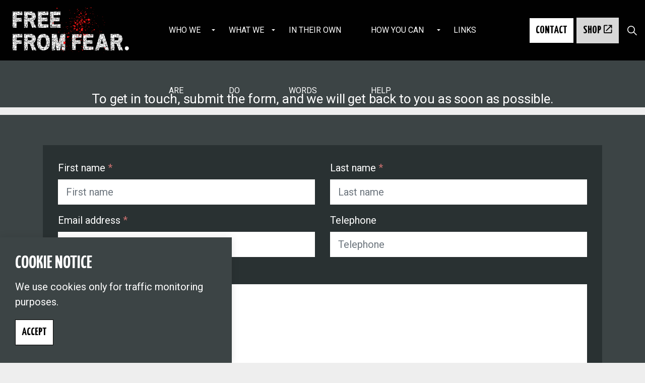

--- FILE ---
content_type: text/html; charset=utf-8
request_url: https://freefromfear.uk/contact/
body_size: 8205
content:

<!DOCTYPE html>
<html dir="ltr" lang="en" class="no-js usn">
<head>
            <!-- Google Analytics -->
        <link rel="dns-prefetch" href="//www.google-analytics.com">


    <!-- Google Fonts -->
<link rel="dns-prefetch" href="//fonts.googleapis.com">
<link rel="dns-prefetch" href="//fonts.gstatic.com">
    

    <meta charset="utf-8">
    <meta name="viewport" content="width=device-width, initial-scale=1, shrink-to-fit=no, maximum-scale=2">
        <link rel="canonical" href="https://freefromfear.uk/contact/" />
    <title>Contact | Free From Fear</title>
    <meta name="description" content="">
            <link rel="alternate" href="https://freefromfear.uk/contact/" hreflang="" />
    <meta name="twitter:card" content="summary_large_image" />
    <meta name="twitter:site" content="@freefromfearuk" />
    <meta property="og:type" content="website">
    <meta property="og:title" content="Contact | Free From Fear" />
    <meta property="og:image" content="https://freefromfear.uk/media/ugbpcfce/fff_black.png" />
    <meta property="og:url" content="https://freefromfear.uk/contact/" />
    <meta property="og:description" content="" />
    <meta property="og:site_name" content="Free From Fear" />
    <meta name="robots" content="index,follow">

    
<link href="/DependencyHandler.axd?s=[base64]&amp;t=Css&amp;cdv=20211018" media="screen" type="text/css" rel="stylesheet"/><link href="/DependencyHandler.axd?s=[base64]&amp;t=Css&amp;cdv=20211018" media="screen" type="text/css" rel="stylesheet"/><link href="/DependencyHandler.axd?s=[base64]&amp;t=Css&amp;cdv=20211018" media="screen and (min-width:0) and (max-width:991px)" type="text/css" rel="stylesheet"/><link href="/DependencyHandler.axd?s=[base64]&amp;t=Css&amp;cdv=20211018" media="screen and (min-width:992px)" type="text/css" rel="stylesheet"/><link href="/css/uskinned/generated/f90454c7-f3a8-4e1a-9c97-9ff9e55c4947.css?version=638107632335600000" media="screen" type="text/css" rel="stylesheet"/><link href="/DependencyHandler.axd?s=L2Nzcy91c2tpbm5lZC9wcmludC5jc3M7&amp;t=Css&amp;cdv=20211018" media="print" type="text/css" rel="stylesheet"/>

            <link rel="shortcut icon" href="/media/ob1plfsg/favicon1.png?width=32&height=32" type="image/png">
        <link rel="apple-touch-icon" sizes="57x57" href="/media/ob1plfsg/favicon1.png?width=57&height=57">
        <link rel="apple-touch-icon" sizes="60x60" href="/media/ob1plfsg/favicon1.png?width=60&height=60">
        <link rel="apple-touch-icon" sizes="72x72" href="/media/ob1plfsg/favicon1.png?width=72&height=72">
        <link rel="apple-touch-icon" sizes="76x76" href="/media/ob1plfsg/favicon1.png?width=76&height=76">
        <link rel="apple-touch-icon" sizes="114x114" href="/media/ob1plfsg/favicon1.png?width=114&height=114">
        <link rel="apple-touch-icon" sizes="120x120" href="/media/ob1plfsg/favicon1.png?width=120&height=120">
        <link rel="apple-touch-icon" sizes="144x144" href="/media/ob1plfsg/favicon1.png?width=144&height=144">
        <link rel="apple-touch-icon" sizes="152x152" href="/media/ob1plfsg/favicon1.png?width=152&height=152">
        <link rel="apple-touch-icon" sizes="180x180" href="/media/ob1plfsg/favicon1.png?width=180&height=180">
        <link rel="icon" type="image/png" href="/media/ob1plfsg/favicon1.png?width=16&height=16" sizes="16x16">
        <link rel="icon" type="image/png" href="/media/ob1plfsg/favicon1.png?width=32&height=32" sizes="32x32">
        <link rel="icon" type="image/png" href="/media/ob1plfsg/favicon1.png?width=96&height=96" sizes="96x96">
        <link rel="icon" type="image/png" href="/media/ob1plfsg/favicon1.png?width=192&height=192" sizes="192x192">
        <meta name="msapplication-square70x70logo" content="/media/ob1plfsg/favicon1.png?width=70&height=70" />
        <meta name="msapplication-square150x150logo" content="/media/ob1plfsg/favicon1.png?width=150&height=150" />
        <meta name="msapplication-wide310x150logo" content="/media/ob1plfsg/favicon1.png?width=310&height=150" />
        <meta name="msapplication-square310x310logo" content="/media/ob1plfsg/favicon1.png?width=310&height=310" />


    <script>var exdays = 365;</script>

            <!-- Global site tag (gtag.js) - Google Analytics -->
        <script async src="https://www.googletagmanager.com/gtag/js?id=G-MPW1LB81V5"></script>
        <script>
        window.dataLayer = window.dataLayer || [];
        function gtag() { dataLayer.push(arguments); }
        gtag('js', new Date());
        gtag('config', 'G-MPW1LB81V5');
        </script>


</head>
<body 
    

 class="body-bg body-bg-solid header-01-lg header-01-sm show_header-on-scroll-lg show_header-on-scroll-sm directional-icons-triangle   full-page           content-underline-link content-underline-link-hover  footer-underline-link-hover   "

>


    


    <!-- Skip to content -->
    <a class="skip-to-content sr-only sr-only-focusable" href="#site-content">Skip to main content</a>
    <!--// Skip to content -->
    <!-- Site -->
    <div id="site">

        <!-- Header -->
            <header id="site-header" class="header-bg header-bg-solid">
        <div class="container-fluid">

            <div class="row">

                    <div id="logo" >
        <a href="/" title="Free From Fear">
                    <picture>
                        <source type="image/webp" data-srcset="/media/ajubifpa/fff_black.png?format=webp">
                        <img src="/media/ajubifpa/fff_black.png" alt="">
                    </picture>
            <span>Free From Fear</span>
        </a>
    </div>




                <!-- Expand -->
                <a href="javascript:void(0)" id="burgerNavStyle" class="expand expand-3-bars expand-uneven-lines expand-active-cross">
                    <span>Menu</span>
                </a>
                <!--// Expand -->

                <!-- Main navigation -->
                        <nav aria-label="Main Navigation" class="main nav-dropdown navigation-dropdown-bg-solid">
                    <ul >
                    <li  class="has-child ">
                        <span><a href="/who-we-are/"  >Who we are</a></span>
        <ul >
                    <li  class="no-child ">
                        <span><a href="/who-we-are/our-partners/"  >Our partners</a></span>
                    </li>
        </ul>
                    </li>
                    <li  class="has-child ">
                        <span><a href="/what-we-do/"  >What we do</a></span>
        <ul >
                    <li  class="no-child ">
                        <span><a href="/why-we-do-it/"  >Why we do it</a></span>
                    </li>
        </ul>
                    </li>
                    <li  class="no-child ">
                        <span><a href="/in-their-own-words/"  >In their own words</a></span>
                    </li>
                    <li  class="has-child ">
                        <span><a href="/donate/"  >How you can help</a></span>
        <ul >
                    <li  class="no-child ">
                        <span><a href="/donate/"  >Donate</a></span>
                    </li>
                    <li  class="no-child ">
                        <span><a href="https://buy.stripe.com/3cscPk8gXdyvbLyfYY" target="_blank" rel="noreferrer noopener"  title="Link will open in a new window/tab" >Donate Online<i class="icon usn_ion-md-open after"></i></a></span>
                    </li>
                    <li  class="no-child ">
                        <span><a href="/donate/via-text/"  >Donate via text</a></span>
                    </li>
                    <li  class="no-child ">
                        <span><a href="/secure-upload/"  >Donate time</a></span>
                    </li>
        </ul>
                    </li>
                    <li  class="no-child ">
                        <span><a href="/links/"  >Links</a></span>
                    </li>
        </ul>

        </nav>




                <!--// Main navigation -->

                <!-- Secondary navigation -->
                

                <!--// Secondary navigation -->
                
                <!-- CTA Links -->
                        <nav aria-label="Call To Action Navigation" class="cta-links">
                    <a class="btn  base-btn-bg base-btn-bg-solid base-btn-bg-hover-solid base-btn-text base-btn-borders" href="/contact/"  >
                        <span></span>
                        Contact
                    </a>
                    <a class="btn  c2-btn-bg c2-btn-bg-solid c2-btn-bg-hover-solid c2-btn-text c2-btn-borders" href="https://www.redbubble.com/people/FreeFromFear/shop" target="_blank" rel="noreferrer noopener"  title="Link will open in a new window/tab" >
                        <span></span>
                        Shop<i class="icon usn_ion-md-open after"></i>
                    </a>
        </nav>


                <!--// CTA Links -->

                <!-- Site search -->
                        <div class="form site-search-form site-search">
            <form role="search" action="/search/" method="get" name="searchForm">
                <fieldset>
                    <div class="form-group">
                        <label class="control-label d-none" for="search_field">Search the site</label>
                        <input type="text" class="form-control" name="search_field" aria-label="Search the site" placeholder="Search the site">
                    </div>
                    <button type="submit" role="button" aria-label="Search" class="btn base-btn-bg base-btn-bg-solid base-btn-bg-hover-solid base-btn-text base-btn-borders btn-search">
                        <span></span>
                        <i class="icon usn_ion-ios-search"></i>
                    </button>
                </fieldset>
            </form>
            <a class="expand-search"><em>Expand Search</em><i class="icon usn_ion-ios-search search-icon"></i><i class="icon usn_ion-md-close close-icon"></i></a>
        </div>


                <!--// Site search -->


            </div>

        </div>
    </header>


        <!--// Header -->
        <!-- Content -->
        <main id="site-content">

            

            


    <section class="content component usn_cmp_reusablecomponents c2-bg c2-bg-solid pt-0 pb-0 " >  

        <div class="component-inner">
                    <div class="container-fluid">


            



                    </div>
        </div>
    </section>






    <section class="content component usn_cmp_text base-bg base-bg-solid pb-0 " >  

        <div class="component-inner">
                    <div class="container">




                <div class="info ">

        


        <div class="text base-text " data-os-animation="fadeIn" data-os-animation-delay="0s">
            <p style="text-align: center;"><span class="intro lg">To get in touch, submit the form, and we will get back to you as soon as possible.</span></p>
        </div>


    </div>





                    </div>
        </div>
    </section>

    <section class="content component usn_cmp_form base-bg base-bg-solid  " >  

        <div class="component-inner">
                    <div class="container">




                <div class=" " data-os-animation="fadeIn" data-os-animation-delay="0s" data-os-animation-duration="1.2s">
    <div class="form contact-form ajax-wrap">
        <div class="inner c2-bg c2-bg-solid c2-text">
<form action="/umbraco/Surface/USNContactFormSurface/HandleContactSubmit" data-ajax="true" data-ajax-loading="#Loading_55970f95-652b-47eb-b62b-b486700f1221" data-ajax-method="POST" data-ajax-mode="replace" data-ajax-update="#Container_55970f95-652b-47eb-b62b-b486700f1221" id="form0" method="post"><input name="__RequestVerificationToken" type="hidden" value="aShnKmER2ur9bXCyX8E4q-lvGIVjumcJbFljXKQMS7O3qRs3LUC32-B8GRF1UET8-tb9qT2e2en6iDa4VHmTeYG2vIAI3KXwWb-Spb8lPEo1" /><input data-val="true" data-val-number="The field GlobalSettingsID must be a number." data-val-required="The GlobalSettingsID field is required." id="GlobalSettingsID" name="GlobalSettingsID" type="hidden" value="1486" /><input id="UniqueID" name="UniqueID" type="hidden" value="55970f95-652b-47eb-b62b-b486700f1221" /><input id="PageName" name="PageName" type="hidden" value="Contact" /><input id="FormSubscriberListID" name="FormSubscriberListID" type="hidden" value="" /><input id="ContactRecipientEmailAddress" name="ContactRecipientEmailAddress" type="hidden" value="KPMzv+pmdLH8Ooid+ucQDwEqLWy9X0/wAs+r6lICBoQvn+PpVd1rG0FzympGeUgGEeO8GO/VIPTZTSdeXVVm0meDGKnaq9sKiOkfzhx7bi/AS06CVaxTkwiKMc7vvupW" /><input id="ReCAPTCHAV3_Response_55970f95-652b-47eb-b62b-b486700f1221" name="ReCAPTCHAV3_Response_55970f95-652b-47eb-b62b-b486700f1221" type="hidden" value="" />                <div id="Container_55970f95-652b-47eb-b62b-b486700f1221" class="form-inner">
                    <div class="alert alert-danger mb-3" id="Error_55970f95-652b-47eb-b62b-b486700f1221" style="display:none">
                    </div>
                    <div id="Form_55970f95-652b-47eb-b62b-b486700f1221">
                        <fieldset>
                            <!-- ROW -->
                            <div class="row">
                                <div class="form-group col-md-6 col-xs-12">
                                    <label for="FirstName" class="control-label">
                                        First name <em class="req">*</em>
                                    </label>
                                    <input aria-label="First name" class="form-control" data-val="true" data-val-required="The FirstName field is required." id="FirstName" name="FirstName" placeholder="First name" type="text" value="" />
                                    <span class="field-validation-valid" data-valmsg-for="FirstName" data-valmsg-replace="false">The &#39;First name&#39; field is required</span>
                                </div>
                                <div class="form-group col-md-6 col-xs-12">
                                    <label for="LastName" class="control-label">
                                        Last name <em class="req">*</em>
                                    </label>
                                    <input aria-label="Last name" class="form-control" data-val="true" data-val-required="The LastName field is required." id="LastName" name="LastName" placeholder="Last name" type="text" value="" />
                                    <span class="field-validation-valid" data-valmsg-for="LastName" data-valmsg-replace="false">The &#39;Last name&#39; field is required</span>
                                </div>
                            </div>
                            <!--// ROW -->
                            <!-- ROW -->
                            <div class="row">
                                <div class="form-group col-md-6 col-xs-12">
                                    <label for="Email" class="control-label">
                                        Email address <em class="req">*</em>
                                    </label>
                                    <input aria-label="Email address" autocapitalize="off" class="form-control" data-val="true" data-val-regex="The field Email must match the regular expression &#39;\w+([-+.&#39;]\w+)*@\w+([-.]\w+)*\.\w+([-.]\w+)*&#39;." data-val-regex-pattern="\w+([-+.&#39;]\w+)*@\w+([-.]\w+)*\.\w+([-.]\w+)*" data-val-required="The Email field is required." id="Email" name="Email" placeholder="Email address" type="text" value="" />
                                    <span class="field-validation-valid" data-valmsg-for="Email" data-valmsg-replace="false">Please enter a valid Email address</span>
                                </div>
                                <div class="form-group col-md-6 col-xs-12">
                                    <label for="Telephone" class="control-label">
                                        Telephone
                                    </label>
                                    <input aria-label="Telephone" class="form-control" id="Telephone" name="Telephone" placeholder="Telephone" type="tel" value="" />
                                </div>
                            </div>

                            <div class="form-group">
                                <label for="Message" class="control-label">
                                    Message
                                </label>
                                <textarea aria-label="Message" class="form-control" cols="20" id="Message" name="Message" placeholder="Message" rows="5">
</textarea>
                            </div>



                        </fieldset>
                        <fieldset class="buttons">
                            <button role="button" class="btn c3-btn-bg c3-btn-bg-solid c3-btn-bg-hover-solid c3-btn-text c3-btn-borders" type="submit">
                                <span></span>
                                Submit
                            </button>
                        </fieldset>


                        <div class="ajax-loading" id="Loading_55970f95-652b-47eb-b62b-b486700f1221" style="display:none">
                            <div class="loading">
                                <span class="message">Your message is being sent, please wait.</span>
                            </div>
                        </div>
                    </div>

                    <div id="SubmissionMessage_55970f95-652b-47eb-b62b-b486700f1221" style="display:none">
                        <div class="alert alert-success"><div class="info"><p>Thank you for your enquiry. Someone from our team will be in touch soon.</p></div></div>
                    </div>
                </div>
</form>        </div>
    </div>


    </div>





                    </div>
        </div>
    </section>













        <!-- Pods -->
        <div class="swp">

                <section class="content component usn_cmp_pods swp-wide base-bg"><div class="container"><div class="component-main row listing listing-pods">



                </div></div></section>

        </div>
        <!--// Pods -->


            


        </main>
        <!--// Content -->
        <!-- Footer -->
                <footer id="site-footer" class="footer-bg footer-bg-solid">

            <!-- Breadcrumb -->
                    <section class="breadcrumb-trail">
            <div class="container">
                <nav aria-label="Breadcrumb Navigation">
                    <ol class="breadcrumb" itemscope itemtype="http://schema.org/BreadcrumbList">
                                    <li class="breadcrumb-item" itemprop="itemListElement" itemscope itemtype="http://schema.org/ListItem"><a href="/" itemtype="http://schema.org/Thing" itemprop="item"><span itemprop="name"><i class="icon before"></i>Home</span></a><meta itemprop="position" content="1" /></li>

                                <li itemprop="itemListElement" itemscope itemtype="http://schema.org/ListItem" class="breadcrumb-item active" aria-current="page"><span itemprop="name"><i class="icon before"></i>Contact</span><meta itemprop="position" content="2" /></li>

                    </ol>
                </nav>
            </div>
        </section>

            <!--// Breadcrumb -->
            
            <div class="container">

                <!-- Row -->
                <div class="row">

                    <div class="col">
                        <nav aria-label="Footer Navigation" class="footer-navigation">
                            <ul>
                                <li><div>&copy; 2026 Free From Fear, which is registered with the Charity Commission under 1199297. Free From Fear is formerly known as Azadi Charity.</div></li>
                                                <li><span><a href="/privacy-policy/"  >Privacy Policy</a></span></li>


                            </ul>
                        </nav>
                    </div>

                </div>
                <!--// Row -->

                        <!-- Back to top -->
        <div class="usn_back-to-top position-right" id="backToTop">
            <a role="button" aria-label="Back to top" class="btn base-btn-bg base-btn-bg base-btn-bg-solid base-btn-bg-hover-solid base-btn-text base-btn-borders btn-back-to-top" href="#top" onclick="$('html,body').animate({scrollTop:0},'slow');return false;">
                <span></span>
                <i class="icon"></i><span class="d-none">Back to top</span>
            </a>
        </div>
        <!--// Back to top -->


            </div>
        </footer>

        <!--// Footer -->

    </div>
    <!--// Site -->

            <!-- Notification -->
        <div class="usn-notification position-left base-bg closed" id="NotificationPanel">
            <div class="inner">

                <p class="heading  base-heading " >Cookie Notice</p>


                    <div class="text base-text">
                        <p>We use cookies only for traffic monitoring purposes.</p>
                    </div>
                <p class="link">
                    <a class="btn base-btn-bg base-btn-bg base-btn-bg-solid base-btn-bg-hover-solid base-btn-text base-btn-borders accept-cookies" href="#">
                        <span></span>
                        Accept
                    </a>
                </p>
            </div>
        </div>
        <!--// Notification -->

    
<script src="/DependencyHandler.axd?s=[base64]&amp;t=Javascript&amp;cdv=20211018" type="text/javascript"></script>
<!-- CSS VARS Ponyfill -->
<script>cssVars({ onlyLegacy: true });</script>


    

</body>
<!--
    ____        _ ____              _ __  __             _____ __   _                      __
   / __ )__  __(_) / /_   _      __(_) /_/ /_     __  __/ ___// /__(_)___  ____  ___  ____/ /
  / __  / / / / / / __/  | | /| / / / __/ __ \   / / / /\__ \/ //_/ / __ \/ __ \/ _ \/ __  /
 / /_/ / /_/ / / / /_    | |/ |/ / / /_/ / / /  / /_/ /___/ / ,< / / / / / / / /  __/ /_/ /
/_____/\__,_/_/_/\__/    |__/|__/_/\__/_/ /_/   \__,_//____/_/|_/_/_/ /_/_/ /_/\___/\__,_/

Find out more at uSkinned.net

-->
</html>

--- FILE ---
content_type: text/css
request_url: https://freefromfear.uk/DependencyHandler.axd?s=L2Nzcy91c2tpbm5lZC9sYXlvdXRzL2JvZHktbGFyZ2UuY3NzOy9jc3MvdXNraW5uZWQvbGF5b3V0cy9oZWFkZXItbGFyZ2UuY3NzOy9jc3MvdXNraW5uZWQvbW9kdWxlcy9uYXZpZ2F0aW9uL25hdl9idXJnZXItbGFyZ2UuY3NzOy9jc3MvdXNraW5uZWQvbW9kdWxlcy9uYXZpZ2F0aW9uL25hdl9jdGEtbGFyZ2UuY3NzOy9jc3MvdXNraW5uZWQvbW9kdWxlcy9uYXZpZ2F0aW9uL25hdl9tYWluLWxhcmdlLmNzczsvY3NzL3Vza2lubmVkL21vZHVsZXMvbmF2aWdhdGlvbi9uYXZfc2Vjb25kYXJ5LWxhcmdlLmNzczsvY3NzL3Vza2lubmVkL21vZHVsZXMvbmF2aWdhdGlvbi9uYXZfc29jaWFsLWxhcmdlLmNzczsvY3NzL3Vza2lubmVkL21vZHVsZXMvcGFnZS1jb21wb25lbnRzL2FsbF9wYy1sYXJnZS5jc3M7L2Nzcy91c2tpbm5lZC9tb2R1bGVzL3BhZ2UtY29tcG9uZW50cy9wY19hbmNob3JzLWxhcmdlLmNzczsvY3NzL3Vza2lubmVkL21vZHVsZXMvcGFnZS1jb21wb25lbnRzL3BjX2Jhbm5lci1sYXJnZS5jc3M7L2Nzcy91c2tpbm5lZC9tb2R1bGVzL3BhZ2UtY29tcG9uZW50cy9wY19kYXRhLWxpc3QtbGFyZ2UuY3NzOy9jc3MvdXNraW5uZWQvbW9kdWxlcy9wYWdlLWNvbXBvbmVudHMvcGNfbGlua3MtbGFyZ2UuY3NzOy9jc3MvdXNraW5uZWQvbW9kdWxlcy9wYWdlLWNvbXBvbmVudHMvcGNfc3BsaXQtbGFyZ2UuY3NzOy9jc3MvdXNraW5uZWQvbW9kdWxlcy9wYWdlLWNvbXBvbmVudHMvcGNfd2luZG93cy1sYXJnZS5jc3M7L2Nzcy91c2tpbm5lZC9tb2R1bGVzL2Zvcm1zL2FsbF9mb3Jtcy1sYXJnZS5jc3M7L2Nzcy91c2tpbm5lZC9tb2R1bGVzL2Zvcm1zL2Zvcm1fbG9naW4tbGFyZ2UuY3NzOy9jc3MvdXNraW5uZWQvbW9kdWxlcy9mb3Jtcy9mb3JtX25ld3NsZXR0ZXItbGFyZ2UuY3NzOy9jc3MvdXNraW5uZWQvbW9kdWxlcy9mb3Jtcy9mb3JtX3NpdGUtc2VhcmNoLWxhcmdlLmNzczsvY3NzL3Vza2lubmVkL21vZHVsZXMvbWlzYy9taXNjX2JhY2stdG8tdG9wLWxhcmdlLmNzczsvY3NzL3Vza2lubmVkL21vZHVsZXMvbWlzYy9taXNjX25vdGlmaWNhdGlvbi1sYXJnZS5jc3M7L2Nzcy91c2tpbm5lZC9tb2R1bGVzL21pc2MvbWlzY19zY3JvbGwtcHJvbXB0LWxhcmdlLmNzczsvY3NzL3Vza2lubmVkL21vZHVsZXMvbWlzYy9taXNjX2RpcmVjdGlvbnMtbGFyZ2UuY3NzOy9jc3MvdXNraW5uZWQvbW9kdWxlcy9zaG9wL2FsbF9zaG9wLWxhcmdlLmNzczsvY3NzL3Vza2lubmVkL21vZHVsZXMvc2hvcC9zaG9wX3NuaXBjYXJ0LWxhcmdlLmNzczsvY3NzL3Vza2lubmVkL21vZHVsZXMvc2hvcC9zaG9wX2Vjd2lkLWxhcmdlLmNzczs&t=Css&cdv=20211018
body_size: 19915
content:

#site{width:calc(100% - var(--site-spacing_lg) - var(--site-spacing_lg));}body.max-width #site{max-width:calc(var(--site-max-width) - var(--site-spacing_lg) - var(--site-spacing_lg));}body.transparent-header-lg #site-content > .component:first-of-type:not(.usn_cmp_banner):not(.p-0){padding-top:calc(var(--pc-spacing_md) + var(--large-header));}body.transparent-header-lg #site-content > .component.p-0:first-of-type:not(.usn_cmp_banner){margin-top:var(--large-header);}.heading-col{padding-bottom:var(--base-spacing);}

header#site-header{overflow:visible;height:var(--large-header);}html:not(.reveal-out) body.transparent-header-lg header#site-header{position:fixed;width:calc(100% - var(--site-spacing_lg) - var(--site-spacing_lg));}html:not(.reveal-out) body.max-width.transparent-header-lg header#site-header{max-width:calc(var(--site-max-width) - var(--site-spacing_lg) - var(--site-spacing_lg));}header#site-header #logo{padding:var(--logo_lg-padding_top) var(--logo_lg-padding_right) var(--logo_lg-padding_bottom) var(--logo_lg-padding_left);height:var(--large-header);}header#site-header #logo picture,header#site-header #logo img{max-height:calc(var(--large-header) - var(--logo_lg-padding_top) - var(--logo_lg-padding_bottom));}header#site-header #logo.no-image span{height:calc(var(--large-header) - var(--logo_lg-padding_top) - var(--logo_lg-padding_bottom));}header#site-header #logo,header#site-header nav.main,header#site-header nav.cta-links,header#site-header .site-search,header#site-header nav.secondary,header#site-header nav.shopping-cart{-ms-flex:0 0 auto;flex:0 0 auto;}header#site-header nav.cta-links .btn{margin:0;}html.reveal-out{overflow:hidden;}html.reveal-out body.header-03-lg header#site-header,html.reveal-out body.header-11-lg header#site-header,html.reveal-out body.header-12-lg header#site-header,html.reveal-out body.header-17-lg header#site-header{position:fixed;top:0;right:0;left:0;width:calc(100% - var(--site-spacing_lg) - var(--site-spacing_lg));height:100%;max-height:100%;overflow:auto;padding-bottom:var(--large-header);}html.reveal-out body.max-width.header-03-lg header#site-header,html.reveal-out body.max-width.header-17-lg header#site-header{max-width:calc(var(--site-max-width) - var(--site-spacing_lg) - var(--site-spacing_lg));}header#site-header .container{max-width:var(--header-max-width)!important;}html.reveal-out body.header-03-lg #site,html.reveal-out body.header-11-lg #site,html.reveal-out body.header-12-lg #site,html.reveal-out body.header-17-lg #site{max-height:100%;}html.reveal-out body.header-03-lg,html.reveal-out body.header-11-lg,html.reveal-out body.header-12-lg,html.reveal-out body.header-17-lg{overflow-y:hidden;height:100%;max-height:100%;}html.reveal-out body.header-03-lg header#site-header,html.reveal-out body.header-11-lg header#site-header,html.reveal-out body.header-12-lg header#site-header,html.reveal-out body.header-17-lg header#site-header{bottom:0;overflow-x:hidden;}html.reveal-out body.header-03-lg header#site-header,html.reveal-out body.header-11-lg header#site-header,html.reveal-out body.header-12-lg header#site-header,html.reveal-out body.header-17-lg header#site-header{-webkit-transform:translateX(0);-ms-transform:translateX(0);transform:translateX(0);}body.transparent-header-lg header#site-header{background:transparent;}html.reached-top body.transparent-header-lg header#site-header nav.main>ul>li,html:not(.nav-down):not(.nav-up) body.transparent-header-lg header#site-header nav.main>ul>li{border-color:transparent;}html.reached-top body.transparent-header-lg header#site-header #logo,html:not(.nav-down):not(.nav-up) body.transparent-header-lg header#site-header #logo,html.reached-top body.transparent-header-lg header#site-header #logo::after,html:not(.nav-down):not(.nav-up) body.transparent-header-lg header#site-header #logo::after,html.reached-top body.transparent-header-lg header#site-header .row::after,html:not(.nav-down):not(.nav-up) body.transparent-header-lg header#site-header .row::after,html.reached-top body.transparent-header-lg header#site-header .site-search::after,html:not(.nav-down):not(.nav-up) body.transparent-header-lg header#site-header .site-search::after,html.reached-top body.transparent-header-lg header#site-header nav.shopping-cart::after,html:not(.nav-down):not(.nav-up) body.transparent-header-lg header#site-header nav.shopping-cart::after{background:transparent!important;}html.nav-down:not(.reached-top) body.transparent-header-lg header#site-header,html.nav-up:not(.reached-top) body.transparent-header-lg header#site-header,html.nav-down:not(.reached-top) body.transparent-header-lg header#site-header.header-bg-solid,html.nav-up:not(.reached-top) body.transparent-header-lg header#site-header.header-bg-solid{background:rgba(var(--header-bg-color1),1);}html.nav-down:not(.reached-top) body.transparent-header-lg header#site-header.header-bg-linear,html.nav-up:not(.reached-top) body.transparent-header-lg header#site-header.header-bg-linear{background:linear-gradient(var(--header-bg-angle),rgba(var(--header-bg-color1),1) 0%,rgba(var(--header-bg-color2),1) 100%);}html.nav-down:not(.reached-top) body.transparent-header-lg header#site-header.header-bg-radial,html.nav-up:not(.reached-top) body.transparent-header-lg header#site-header.header-bg-radial{background:radial-gradient(farthest-side at var(--header-bg-start-perc) var(--header-bg-stop-perc),rgba(var(--header-bg-color1),1) 0%,rgba(var(--header-bg-color2),1) 100%);}body.transparent-header-lg header#site-header::after{opacity:0;-webkit-transition:opacity 0.4s ease-in-out 0s;transition:opacity 0.4s ease-in-out 0s;}html.nav-down:not(.reached-top) body.transparent-header-lg header#site-header::after,html.nav-up:not(.reached-top) body.transparent-header-lg header#site-header::after{opacity:1;}html.nav-down:not(.reached-top) body.transparent-header-lg header#site-header::after,html.nav-up:not(.reached-top) body.transparent-header-lg header#site-header::after{opacity:1;}html.nav-up body:not(.show_header-on-scroll-lg) header#site-header{top:calc((var(--large-header) + 5px) * -1);}body.header-01-lg header#site-header .row::before{content:"";-ms-flex-order:3;order:3;}html[dir="ltr"] body.header-01-lg header#site-header .row::before{margin-left:auto;}html[dir="rtl"] body.header-01-lg header#site-header .row::before{margin-right:auto;}body.header-01-lg header#site-header #logo{order:1;-ms-align-self:start;align-self:start;}body.header-01-lg header#site-header nav.main{-ms-flex-order:2;order:2;}html.no-touch body.header-01-lg header#site-header nav.main ul li:not(.active):hover>span::before,body.header-01-lg header#site-header nav.main ul li:not(.active):focus>span::before,body.header-01-lg header#site-header nav.main ul li:not(.active):active>span::before,body.header-01-lg header#site-header nav.main ul li:not(.active).open-child>span::before{background:rgba(var(--navigation-dropdown-color1),1);}body.header-01-lg header#site-header nav.main ul li:not(.active):focus-within>span::before{background:rgba(var(--navigation-dropdown-color1),1);}body.header-01-lg header#site-header nav.main ul li.active>span::before{background:rgba(var(--navigation-dropdown-color1),1);}body.header-01-lg header#site-header nav.main>ul>li>span::before{top:0;right:0;left:0;max-height:0;border-radius:0;}body.header-01-lg header#site-header nav.main>ul>li:hover>span::before,body.header-01-lg header#site-header nav.main>ul>li:focus>span::before,body.header-01-lg header#site-header nav.main>ul>li:active>span::before,body.header-01-lg header#site-header nav.main>ul>li.active>span::before,body.header-01-lg header#site-header nav.main>ul>li.open-child>span::before{max-height:var(--nav-main-height);height:var(--nav-main-height);}body.header-01-lg header#site-header nav.main>ul>li.active>span::before{max-height:var(--nav-main-height);height:var(--nav-main-height);opacity:1;}body.header-01-lg header#site-header nav.main>ul>li:focus-within>span::before{max-height:var(--nav-main-height);height:var(--nav-main-height);}body.header-01-lg header#site-header nav.main ul li.has-child>span::after{width:30px;}html[dir="ltr"] body.header-01-lg header#site-header nav.main>ul>li.has-child>span>a{padding-right:30px;}html[dir="rtl"] body.header-01-lg header#site-header nav.main>ul>li.has-child>span>a{padding-left:30px;}body.header-01-lg header#site-header nav.main ul>li>ul{top:calc(var(--nav-main-height) - 7px);}html[dir="ltr"] body.header-01-lg header#site-header nav.main ul>li>ul{border-top-left-radius:0;}html[dir="rtl"] body.header-01-lg header#site-header nav.main ul>li>ul{border-top-right-radius:0;}html.no-touch body.header-01-lg header#site-header nav.main ul>li:hover>ul,html.touch body.header-01-lg header#site-header nav.main ul>li.open-child>ul{top:var(--nav-main-height);}body.header-01-lg header#site-header nav.main ul>li:focus-within>ul{top:var(--nav-main-height);}body.header-01-lg header#site-header nav.main ul ul>li>ul{top:-7px;}html.no-touch body.header-01-lg header#site-header nav.main ul ul>li:hover>ul,html.touch body.header-01-lg header#site-header nav.main ul ul>li.open-child>ul{top:0;}body.header-01-lg header#site-header nav.main ul ul>li:focus-within>ul{top:0;}body.header-01-lg header#site-header nav.secondary{-ms-flex-order:3;order:3;}html[dir="ltr"] body.header-01-lg header#site-header nav.secondary{margin-right:calc(var(--base-half-spacing) - 10px);}html[dir="rtl"] body.header-01-lg header#site-header nav.secondary{margin-left:calc(var(--base-half-spacing) - 10px);}body.header-01-lg header#site-header nav.secondary ul li.dropdown .dropdown-menu{top:calc(var(--nav-main-height) - 2px)!important;}html[dir="ltr"] body.header-01-lg header#site-header nav.secondary ul li.dropdown .dropdown-menu{right:0!important;left:auto!important;}html[dir="rtl"] body.header-01-lg header#site-header nav.secondary ul li.dropdown .dropdown-menu{left:0!important;right:auto!important;}body.header-01-lg header#site-header nav.secondary ul li.dropdown > a > span{display:none;}body.header-01-lg header#site-header nav.secondary ul li.dropdown > a > i{margin:0!important;top:2px;font-size:125%;}body.header-01-lg header#site-header nav.shopping-cart{-ms-flex-order:4;order:4;}html[dir="ltr"] body.header-01-lg header#site-header nav.shopping-cart{margin-right:var(--base-half-spacing);}html[dir="rtl"] body.header-01-lg header#site-header nav.shopping-cart{margin-left:var(--base-half-spacing);}body.header-01-lg header#site-header nav.cta-links{-ms-flex-order:5;order:5;}html[dir="ltr"] body.header-01-lg header#site-header nav.cta-links{margin-right:var(--base-half-spacing);}html[dir="rtl"] body.header-01-lg header#site-header nav.cta-links{margin-left:var(--base-half-spacing);}body.header-01-lg header#site-header .site-search{-ms-flex-order:6;order:6;}html[dir="ltr"] body.header-01-lg header#site-header .site-search{margin-right:var(--base-half-spacing);}html[dir="rtl"] body.header-01-lg header#site-header .site-search{margin-left:var(--base-half-spacing);}@media (min-width:1279px){body.header-01-lg header#site-header nav.main{position:absolute;left:50%;transform:translateX(-50%);}}body.header-02-lg header#site-header .row::before{content:"";-ms-flex-order:2;order:2;}html[dir="ltr"] body.header-02-lg header#site-header .row::before{margin-left:auto;}html[dir="rtl"] body.header-02-lg header#site-header .row::before{margin-right:auto;}body.header-02-lg header#site-header #logo{-ms-flex-order:1;order:1;-ms-align-self:start;align-self:start;}body.header-02-lg header#site-header nav.main{-ms-flex-order:2;order:2;}html[dir="ltr"] body.header-02-lg header#site-header nav.main{margin-right:calc(var(--base-half-spacing) - 5px);}html[dir="rtl"] body.header-02-lg header#site-header nav.main{margin-left:calc(var(--base-half-spacing) - 5px);}body.header-02-lg header#site-header nav.main>ul>li>span>a{padding:0 10px;}body.header-02-lg header#site-header nav.main>ul>li>span::before{top:calc((var(--large-header) / 2) + 10px);right:10px;left:10px;width:0;background:rgba(var(--header-highlight),1);}html.no-touch body.header-02-lg header#site-header nav.main>ul>li:hover>span::before,body.header-02-lg header#site-header nav.main>ul>li:focus>span::before,body.header-02-lg header#site-header nav.main>ul>li:active>span::before,body.header-02-lg header#site-header nav.main>ul>li.active>span::before,body.header-02-lg header#site-header nav.main>ul>li.open-child>span::before{height:var(--base-border-width);width:calc(100% - 10px - 10px);}body.header-02-lg header#site-header nav.main>ul>li:focus-within>span::before{height:var(--base-border-width);width:calc(100% - 10px - 10px);}html.no-touch body.header-02-lg header#site-header nav.main>ul>li.has-child:hover>span::before,body.header-02-lg header#site-header nav.main>ul>li.has-child:focus>span::before,body.header-02-lg header#site-header nav.main>ul>li.has-child:active>span::before,body.header-02-lg header#site-header nav.main>ul>li.has-child.active>span::before,body.header-02-lg header#site-header nav.main>ul>li.has-child.open-child>span::before{width:calc(100% - 10px - 20px);}body.header-02-lg header#site-header nav.main>ul>li.has-child:focus-within>span::before{width:calc(100% - 10px - 20px);}html[dir="ltr"] body.header-02-lg header#site-header nav.main>ul>li.has-child>span::before{right:20px;}html[dir="rtl"] body.header-02-lg header#site-header nav.main>ul>li.has-child>span::before{left:20px;}body.header-02-lg header#site-header nav.main ul li.has-child>span::after{width:20px;}html[dir="ltr"] body.header-02-lg header#site-header nav.main>ul>li.has-child>span>a{padding-right:20px;}html[dir="rtl"] body.header-02-lg header#site-header nav.main>ul>li.has-child>span>a{padding-left:20px;}body.header-02-lg header#site-header nav.main ul>li>ul{top:calc(var(--nav-main-height) - 7px);}html.no-touch body.header-02-lg header#site-header nav.main ul>li:hover>ul,html.touch body.header-02-lg header#site-header nav.main ul>li.open-child>ul{top:var(--nav-main-height);}body.header-02-lg header#site-header nav.main ul>li:focus-within>ul{top:var(--nav-main-height);}body.header-02-lg header#site-header nav.main ul ul>li>ul{top:-7px;}html.no-touch body.header-02-lg header#site-header nav.main ul ul>li:hover>ul,html.touch body.header-02-lg header#site-header nav.main ul ul>li.open-child>ul{top:0;}body.header-02-lg header#site-header nav.main ul ul>li:focus-within>ul{top:0;}body.header-02-lg header#site-header nav.secondary{-ms-flex-order:3;order:3;}html[dir="ltr"] body.header-02-lg header#site-header nav.secondary{margin-right:calc(var(--base-half-spacing) - 10px);}html[dir="rtl"] body.header-02-lg header#site-header nav.secondary{margin-left:calc(var(--base-half-spacing) - 10px);}body.header-02-lg header#site-header nav.secondary ul li.dropdown .dropdown-menu{top:calc(var(--nav-main-height) - 2px)!important;}html[dir="ltr"] body.header-02-lg header#site-header nav.secondary ul li.dropdown .dropdown-menu{right:23px!important;left:auto!important;}html[dir="rtl"] body.header-02-lg header#site-header nav.secondary ul li.dropdown .dropdown-menu{left:23px!important;right:auto!important;}body.header-02-lg header#site-header nav.secondary ul li.dropdown > a > span{display:none;}body.header-02-lg header#site-header nav.secondary ul li.dropdown > a > i{margin:0!important;top:2px;font-size:125%;}body.header-02-lg header#site-header nav.shopping-cart{-ms-flex-order:4;order:4;}html[dir="ltr"] body.header-02-lg header#site-header nav.shopping-cart{margin-right:var(--base-half-spacing);}html[dir="rtl"] body.header-02-lg header#site-header nav.shopping-cart{margin-left:var(--base-half-spacing);}body.header-02-lg header#site-header nav.cta-links{-ms-flex-order:5;order:5;}html[dir="ltr"] body.header-02-lg header#site-header nav.cta-links{margin-right:var(--base-half-spacing);}html[dir="rtl"] body.header-02-lg header#site-header nav.cta-links{margin-left:var(--base-half-spacing);}body.header-02-lg header#site-header .site-search{-ms-flex-order:6;order:6;}html[dir="ltr"] body.header-02-lg header#site-header .site-search{margin-right:var(--base-half-spacing);}html[dir="rtl"] body.header-02-lg header#site-header .site-search{margin-left:var(--base-half-spacing);}@media (min-width:1279px){html[dir="ltr"].no-touch body.header-02-lg header#site-header nav.main ul>li:hover>ul,html[dir="ltr"].touch body.header-02-lg header#site-header nav.main ul>li.open-child>ul{left:auto;right:20px;}html[dir="ltr"] body.header-02-lg header#site-header nav.main ul>li:focus-within>ul{left:auto;right:20px;}html[dir="rtl"].no-touch body.header-02-lg header#site-header nav.main ul>li:hover>ul,html[dir="rtl"].touch body.header-02-lg header#site-header nav.main ul>li.open-child>ul{right:auto;left:20px;}html[dir="rtl"] body.header-02-lg header#site-header nav.main ul>li:focus-within>ul{right:auto;left:20px;}html[dir="ltr"].no-touch body.header-02-lg header#site-header nav.main ul ul>li:hover>ul,html[dir="ltr"].touch body.header-02-lg header#site-header nav.main ul ul>li.open-child>ul{left:auto;right:var(--nav-main-dropdown-width);}html[dir="ltr"] body.header-02-lg header#site-header nav.main ul ul>li:focus-within>ul{left:auto;right:var(--nav-main-dropdown-width);}html[dir="rtl"].no-touch body.header-02-lg header#site-header nav.main ul ul>li:hover>ul,html[dir="rtl"].touch body.header-02-lg header#site-header nav.main ul ul>li.open-child>ul{right:auto;left:var(--nav-main-dropdown-width);}html[dir="rtl"] body.header-02-lg header#site-header nav.main ul ul>li:focus-within>ul{right:auto;left:var(--nav-main-dropdown-width);}}body.header-03-lg header#site-header{overflow:hidden;}html.reveal-out body.header-03-lg header#site-header,html.reveal-out body.header-03-lg header#site-header.header-bg-solid{background:rgba(var(--header-bg-color1),1);}html.reveal-out body.header-03-lg header#site-header.header-bg-linear{background:linear-gradient(var(--header-bg-angle),rgba(var(--header-bg-color1),1) 0%,rgba(var(--header-bg-color2),1) 100%);}html.reveal-out body.header-03-lg header#site-header.header-bg-radial{background:radial-gradient(farthest-side at var(--header-bg-start-perc) var(--header-bg-stop-perc),rgba(var(--header-bg-color1),1) 0%,rgba(var(--header-bg-color2),1) 100%);}html.reveal-out body.header-03-lg.transparent-header-lg header#site-header,html.reveal-out body.header-03-lg.transparent-header-lg header#site-header.header-bg-solid{background:rgba(var(--header-bg-color1),1);}html.reveal-out body.header-03-lg.transparent-header-lg header#site-header.header-bg-linear{background:linear-gradient(var(--header-bg-angle),rgba(var(--header-bg-color1),1) 0%,rgba(var(--header-bg-color2),1) 100%);}html.reveal-out body.header-03-lg.transparent-header-lg header#site-header.header-bg-radial{background:radial-gradient(farthest-side at var(--header-bg-start-perc) var(--header-bg-stop-perc),rgba(var(--header-bg-color1),1) 0%,rgba(var(--header-bg-color2),1) 100%);}body.header-03-lg header#site-header .row{-ms-flex:1;flex:1;-ms-flex-direction:column;flex-direction:column;padding-top:var(--large-header);padding-bottom:var(--large-header);}body.header-03-lg header#site-header #logo{position:absolute;left:50%;z-index:501;transform:translateX(-50%);-ms-flex-order:2;order:2;}body.header-03-lg header#site-header nav.shopping-cart{-ms-flex-order:3;order:3;height:var(--large-header);position:absolute;top:0;}html[dir="ltr"] body.header-03-lg header#site-header nav.shopping-cart{right:var(--large-header);}html#ecwid_html.usn body#ecwid_body.header-03-lg header#site-header nav.shopping-cart .ec-cart-widget,html#ecwid_html.usn body#ecwid_body.header-03-lg header#site-header nav.shopping-cart .ec-cart-widget .ec-minicart,html#ecwid_html.usn body#ecwid_body.header-03-lg header#site-header nav.shopping-cart .ec-cart-widget .ec-minicart__body{width:calc(var(--large-header) / 2);height:var(--large-header);}html#ecwid_html.usn body#ecwid_body.header-03-lg header#site-header nav.shopping-cart .ec-minicart__counter{left:calc(50% + 17px) !important;}body.header-03-lg header#site-header nav.main{-ms-flex-order:4;order:4;height:auto;width:100%;text-align:center;}body.header-03-lg header#site-header nav.main>ul{display:block;}body.header-03-lg header#site-header nav.main ul span{max-width:768px;margin:0 auto;}body.header-03-lg header#site-header nav.main ul li span::before{display:none!important;}body.header-03-lg header#site-header nav.main ul li.has-child>span::after{font-size:25px;cursor:pointer;height:auto;min-height:calc(var(--large-header) / 2);line-height:calc(var(--large-header) / 2);padding-top:0;top:50%;bottom:auto;transform:translateY(-50%);}body.header-03-lg header#site-header nav.main>ul>li>span>a,body.header-03-lg header#site-header nav.main>ul>li.has-child>span>a{padding:var(--base-spacing) calc(var(--base-spacing) * 2);min-height:calc(var(--large-header) / 2);}body.header-03-lg header#site-header nav.main ul ul>li>span>a,body.header-03-lg header#site-header nav.main ul li.has-child ul span a{padding:var(--base-half-spacing) calc(var(--base-half-spacing) * 2);}body.header-03-lg header#site-header nav.main ul ul{display:none;position:relative!important;left:auto!important;}body.header-03-lg header#site-header nav.main ul ul{padding:0;}body.header-03-lg header#site-header nav.main ul ul::before{content:"";display:block;width:30px;height:var(--base-border-width);margin:5px auto var(--base-half-spacing);background:rgba(var(--header-highlight),1);}body.header-03-lg header#site-header nav.main ul>li.open-child_mobile>ul{display:block;}body.header-03-lg header#site-header nav.main ul>li:focus-within>ul{display:block;}html[dir="ltr"] body.header-03-lg header#site-header nav.main ul li i.before{margin-right:10px;}html[dir="rtl"] body.header-03-lg header#site-header nav.main ul li i.before{margin-left:10px;}body.header-03-lg header#site-header .site-search{-ms-flex-order:5;order:5;padding:calc(var(--base-spacing) * 1.5) var(--base-spacing) 0;margin:0 auto;width:100%;max-width:460px;}body.header-03-lg header#site-header .site-search a.expand-search{display:none;}body.header-03-lg header#site-header nav.secondary{-ms-flex-order:6;order:6;padding:var(--base-spacing) 0 0;width:100%;}body.header-03-lg header#site-header nav.secondary>ul{display:block;text-align:center;}body.header-03-lg header#site-header nav.secondary>ul>li>span>div,body.header-03-lg header#site-header nav.secondary>ul>li>span>a,body.header-03-lg header#site-header nav.secondary>ul>li>a{padding:calc(var(--base-half-spacing) / 1.5);width:100%;display:block;}body.header-03-lg header#site-header nav.secondary ul li{clear:both;}body.header-03-lg header#site-header nav.secondary ul li.dropdown .dropdown-menu{width:100%;border:0 none;position:relative!important;top:auto!important;right:0!important;left:0!important;transform:none!important;padding:calc(var(--base-half-spacing) / 2) 0;}body.header-03-lg header#site-header nav.secondary ul li.dropdown .dropdown-menu > a{background:none;padding:calc(var(--base-half-spacing) / 2);text-align:center;}body.header-03-lg header#site-header a.expand{display:block;width:var(--large-header);height:var(--large-header);}body.header-03-lg header#site-header .container a.expand{width:30px;}html[dir="ltr"] body.header-03-lg header#site-header .container a.expand{right:var(--base-half-spacing);}html[dir="rtl"] body.header-03-lg header#site-header .container a.expand{left:var(--base-half-spacing);}body.header-03-lg header#site-header nav.cta-links{-ms-flex-order:1;order:1;position:relative;top:calc(var(--large-header) * -1);z-index:0;z-index:601;height:var(--large-header);}html[dir="ltr"] body.header-03-lg header#site-header nav.cta-links{margin-right:auto;left:var(--base-spacing);}html[dir="rtl"] body.header-03-lg header#site-header nav.cta-links{margin-left:auto;right:var(--base-spacing);}body.header-03-lg header#site-header nav.cta-links .btn{position:relative;top:50%;transform:translateY(-50%) translateX(0);}html[dir="ltr"] body.header-03-lg header#site-header nav.cta-links .btn+.btn{margin:0 -2px 0 5px;}html[dir="rtl"] body.header-03-lg header#site-header nav.cta-links .btn+.btn{margin:0 5px 0 -2px;}html[dir="rtl"] body.header-03-lg header#site-header nav.shopping-cart{left:var(--large-header);}html.reveal-out body.header-03-lg header#site-header nav.main>ul>li{-webkit-animation-duration:0.75s;animation-duration:0.75s;-webkit-animation-name:fadeInDown;animation-name:fadeInDown;}html.reveal-out body.header-03-lg header#site-header .site-search,html.reveal-out body.header-03-lg header#site-header nav.secondary>ul>li{-webkit-animation-duration:0.75s;animation-duration:0.75s;-webkit-animation-name:fadeInUp;animation-name:fadeInUp;}body.header-04-lg:not(.transparent-header-lg) header#site-header{box-shadow:var(--header-box-shadow_h) var(--header-box-shadow_v) var(--header-box-shadow_b) rgba(var(--true-black),var(--header-box-shadow_o));}body.header-04-lg header#site-header .container-fluid::after,body.header-04-lg header#site-header .container::after{content:"";position:absolute;top:calc(var(--large-header) / 2);right:15px;left:15px;z-index:-1;height:var(--base-border-width);background:rgba(var(--header-borders),1);}body.header-04-lg header#site-header .container-fluid::after{right:0;left:0;}body.header-04-lg header#site-header > .container > .row{margin:0;border-width:0 var(--base-border-width);border-style:solid;border-color:rgba(var(--header-borders),1);}body.header-04-lg header#site-header .row{-ms-align-items:flex-end;align-items:flex-end;height:var(--large-header);}body.header-04-lg header#site-header #logo{-ms-flex-order:1;order:1;-ms-align-self:start;align-self:start;}body.header-04-lg header#site-header nav.main{-ms-flex-order:2;order:2;}body.header-04-lg header#site-header .row::after{-ms-flex-order:3;order:3;content:"";width:100%;height:0;-ms-flex-basis:100%;flex-basis:100%;}body.header-04-lg header#site-header .row::before{content:"";-ms-flex-order:4;order:4;width:1px;height:1px;}html[dir="ltr"] body.header-04-lg header#site-header .row::before{margin-left:auto;}html[dir="rtl"] body.header-04-lg header#site-header .row::before{margin-right:auto;}body.header-04-lg header#site-header nav.secondary{-ms-flex-order:5;order:5;position:relative;top:calc(var(--large-header) * -1);-ms-align-self:flex-start;align-self:flex-start;}body.header-04-lg header#site-header nav.cta-links{-ms-flex-order:6;order:6;position:relative;top:calc(var(--large-header) * -1);-ms-align-self:flex-start;align-self:flex-start;}body.header-04-lg header#site-header nav.shopping-cart{-ms-flex-order:7;order:7;}body.header-04-lg:not(.header-03-lg):not(.header-11-lg):not(.header-12-lg):not(.header-15-lg):not(.header-16-lg):not(.header-17-lg) header#site-header .site-search{-ms-flex-order:8;order:8;}body.header-04-lg header#site-header #logo{background:rgba(var(--header-bg-color1),1);}body.header-04-lg header#site-header #logo::after{content:"";position:absolute;top:0;bottom:0;width:var(--base-border-width);height:var(--large-header);background:rgba(var(--header-borders),1);}html[dir="ltr"] body.header-04-lg header#site-header #logo::after{right:0;}html[dir="rtl"] body.header-04-lg header#site-header #logo::after{left:0;}body.header-04-lg header#site-header nav.main{height:calc(var(--large-header) / 2);}html[dir="ltr"] body.header-04-lg header#site-header nav.main{margin-right:auto;}html[dir="rtl"] body.header-04-lg header#site-header nav.main{margin-left:auto;}body.header-04-lg header#site-header nav.main>ul>li{border-style:solid;border-color:rgba(var(--header-borders),1);}html[dir="ltr"] body.header-04-lg header#site-header nav.main>ul>li{border-width:0 var(--base-border-width) 0 0;}html[dir="rtl"] body.header-04-lg header#site-header nav.main>ul>li{border-width:0 0 0 var(--base-border-width);}body.header-04-lg header#site-header nav.main>ul>li>span>a{padding:0 var(--base-half-spacing);}body.header-04-lg header#site-header nav.main>ul>li>span::before{top:calc((var(--large-header) / 2) - (var(--base-border-width) * 1.75));right:0;left:0;width:0;}html.no-touch body.header-04-lg header#site-header nav.main>ul>li:hover>span::before,body.header-04-lg header#site-header nav.main>ul>li:focus>span::before,body.header-04-lg header#site-header nav.main>ul>li:active>span::before,body.header-04-lg header#site-header nav.main>ul>li.active>span::before,body.header-04-lg header#site-header nav.main>ul>li.open-child>span::before{height:calc(var(--base-border-width) * 1.75);width:100%;}body.header-04-lg header#site-header nav.main>ul>li:focus-within>span::before{height:calc(var(--base-border-width) * 1.75);width:100%;}html[dir="ltr"] body.header-04-lg header#site-header nav.main>ul>li.has-child>span::before{right:30px;}html[dir="rtl"] body.header-04-lg header#site-header nav.main>ul>li.has-child>span::before{left:30px;}body.header-04-lg header#site-header nav.main ul li.has-child>span::after{width:30px;}html[dir="ltr"] body.header-04-lg header#site-header nav.main>ul>li.has-child>span>a{padding-right:30px;}html[dir="rtl"] body.header-04-lg header#site-header nav.main>ul>li.has-child>span>a{padding-left:30px;}body.header-04-lg header#site-header nav.main>ul>li{height:calc(var(--large-header) / 2);}body.header-04-lg header#site-header nav.main>ul>li>span>a{height:calc(var(--large-header) / 2);line-height:calc(var(--large-header) / 2);}body.header-04-lg header#site-header nav.main>ul>li.has-child>span::after{height:calc(var(--large-header) / 2);line-height:calc(var(--large-header) / 2);}body.header-04-lg header#site-header nav.main ul>li>ul{top:calc((var(--large-header) / 2) - 7px);}html[dir="ltr"] body.header-04-lg header#site-header nav.main ul>li>ul{border-top-left-radius:0;}html[dir="rtl"] body.header-04-lg header#site-header nav.main ul>li>ul{border-top-right-radius:0;}html.no-touch body.header-04-lg header#site-header nav.main ul>li:hover>ul,html.touch body.header-04-lg header#site-header nav.main ul>li.open-child>ul{top:calc(var(--large-header) / 2);}body.header-04-lg header#site-header nav.main ul>li:focus-within>ul{top:calc(var(--large-header) / 2);}body.header-04-lg header#site-header nav.main ul ul>li>ul{top:-7px;}html.no-touch body.header-04-lg header#site-header nav.main ul ul>li:hover>ul,html.touch body.header-04-lg header#site-header nav.main ul ul>li.open-child>ul{top:0;}body.header-04-lg header#site-header nav.main ul ul>li:focus-within>ul{top:0;}body.header-04-lg header#site-header nav.secondary{height:calc(var(--large-header) / 2);}html[dir="ltr"] body.header-04-lg header#site-header nav.secondary{margin-right:calc(var(--base-half-spacing) - 10px);}html[dir="rtl"] body.header-04-lg header#site-header nav.secondary{margin-right:calc(var(--base-half-spacing) - 10px);}body.header-04-lg header#site-header nav.secondary>ul,body.header-04-lg header#site-header nav.secondary>ul>li>span>div,body.header-04-lg header#site-header nav.secondary>ul>li>span>a,body.header-04-lg header#site-header nav.secondary>ul>li>a{height:calc(var(--large-header) / 2);line-height:calc(var(--large-header) / 2);}body.header-04-lg header#site-header nav.secondary ul li.dropdown .dropdown-menu{top:calc((var(--large-header) / 2) - 2px)!important;}html[dir="ltr"] body.header-04-lg header#site-header nav.secondary ul li.dropdown .dropdown-menu{right:23px!important;left:auto!important;}html[dir="rtl"] body.header-04-lg header#site-header nav.secondary ul li.dropdown .dropdown-menu{left:23px!important;right:auto!important;}body.header-04-lg header#site-header nav.cta-links{z-index:602;display:-ms-flexbox;display:flex;height:calc(var(--large-header) / 2);}html[dir="ltr"] body.header-04-lg header#site-header nav.cta-links{right:0;}html[dir="ltr"] body.header-04-lg header#site-header nav.cta-links{margin-left:calc(var(--base-half-spacing) / 2);}html[dir="rtl"] body.header-04-lg header#site-header nav.cta-links{left:0;}html[dir="rtl"] body.header-04-lg header#site-header nav.cta-links{margin-right:calc(var(--base-half-spacing) / 2);}body.header-04-lg header#site-header nav.cta-links .btn{position:relative;top:50%;transform:translateY(-50%);height:calc(var(--large-header) / 2);display:-ms-flexbox;display:flex;-ms-justify-content:center;justify-content:center;-ms-align-items:center;align-items:center;}html[dir="ltr"] body.header-04-lg header#site-header nav.cta-links .btn+.btn{margin:0 -2px 0 10px;}html[dir="rtl"] body.header-04-lg header#site-header nav.cta-links .btn+.btn{margin:0 10px 0 -2px;}html[dir="ltr"] body.header-04-lg header#site-header nav.cta-links .btn+.btn{margin-left:-5px;margin-right:0;}html[dir="rtl"] body.header-04-lg header#site-header nav.cta-links .btn+.btn{margin-right:-5px;margin-left:0;}body.header-04-lg header#site-header nav.shopping-cart{position:absolute;top:calc(var(--large-header) / 2);width:calc(var(--large-header) / 2);height:calc(var(--large-header) / 2);}html[dir="ltr"] body.header-04-lg header#site-header nav.shopping-cart{right:calc(var(--large-header) / 2);}html[dir="rtl"] body.header-04-lg header#site-header nav.shopping-cart{left:calc(var(--large-header) / 2);}body.header-04-lg header#site-header nav.shopping-cart::after{content:"";position:absolute;top:0;bottom:0;width:var(--base-border-width);height:calc(var(--large-header) / 2);background:rgba(var(--header-borders),1);}html[dir="ltr"] body.header-04-lg header#site-header nav.shopping-cart::after{left:0;}html[dir="rtl"] body.header-04-lg header#site-header nav.shopping-cart::after{right:0;}html#ecwid_html.usn body#ecwid_body.header-04-lg header#site-header .ec-cart-widget,html#ecwid_html.usn body#ecwid_body.header-04-lg header#site-header .ec-cart-widget .ec-minicart,html#ecwid_html.usn body#ecwid_body.header-04-lg header#site-header .ec-cart-widget .ec-minicart__body{width:calc(var(--large-header) / 2);height:calc(var(--large-header) / 2);}body.header-04-lg:not(.header-03-lg):not(.header-11-lg):not(.header-12-lg):not(.header-15-lg):not(.header-16-lg):not(.header-17-lg) header#site-header .site-search{position:absolute;top:calc(var(--large-header) / 2);width:calc(var(--large-header) / 2);height:calc(var(--large-header) / 2);}html[dir="ltr"] body.header-04-lg:not(.header-03-lg):not(.header-11-lg):not(.header-12-lg):not(.header-15-lg):not(.header-16-lg):not(.header-17-lg) header#site-header .site-search{right:0;}html[dir="rtl"] body.header-04-lg:not(.header-03-lg):not(.header-11-lg):not(.header-12-lg):not(.header-15-lg):not(.header-16-lg):not(.header-17-lg) header#site-header .site-search{left:0;}body.header-04-lg:not(.header-03-lg):not(.header-11-lg):not(.header-12-lg):not(.header-15-lg):not(.header-16-lg):not(.header-17-lg) header#site-header .site-search::after{content:"";position:absolute;top:0;bottom:0;width:var(--base-border-width);height:calc(var(--large-header) / 2);background:rgba(var(--header-borders),1);}html[dir="ltr"] body.header-04-lg:not(.header-03-lg):not(.header-11-lg):not(.header-12-lg):not(.header-15-lg):not(.header-16-lg):not(.header-17-lg) header#site-header .site-search::after{left:0;}html[dir="rtl"] body.header-04-lg:not(.header-03-lg):not(.header-11-lg):not(.header-12-lg):not(.header-15-lg):not(.header-16-lg):not(.header-17-lg) header#site-header .site-search::after{right:0;}body.header-04-lg:not(.header-03-lg):not(.header-11-lg):not(.header-12-lg):not(.header-15-lg):not(.header-16-lg):not(.header-17-lg) header#site-header .site-search a.expand-search{position:relative;width:calc(var(--large-header) / 2);height:calc(var(--large-header) / 2);padding:0;text-align:center;}body.header-04-lg:not(.header-03-lg):not(.header-11-lg):not(.header-12-lg):not(.header-15-lg):not(.header-16-lg):not(.header-17-lg) header#site-header .site-search a.expand-search i.icon{position:absolute;top:50%;left:50%;transform:translate(-50%,-50%);}html[dir="ltr"] body.header-04-lg:not(.header-03-lg):not(.header-11-lg):not(.header-12-lg):not(.header-15-lg):not(.header-16-lg):not(.header-17-lg) header#site-header .site-search form{right:calc((var(--large-header) / 2) - 1px);}html[dir="rtl"] body.header-04-lg:not(.header-03-lg):not(.header-11-lg):not(.header-12-lg):not(.header-15-lg):not(.header-16-lg):not(.header-17-lg) header#site-header .site-search form{left:calc(var(--large-header) / 2);}body.header-04-lg:not(.header-03-lg):not(.header-11-lg):not(.header-12-lg):not(.header-15-lg):not(.header-16-lg):not(.header-17-lg) header#site-header .site-search .form-control{height:calc(var(--large-header) / 2);}body.header-04-lg:not(.header-03-lg):not(.header-11-lg):not(.header-12-lg):not(.header-15-lg):not(.header-16-lg):not(.header-17-lg) header#site-header .site-search button.btn{width:calc((var(--large-header) / 2) - var(--base-border-width) - var(--base-border-width));min-width:calc(40px - var(--base-border-width) - var(--base-border-width));height:calc((var(--large-header) / 2) - var(--base-border-width) - var(--base-border-width));width:calc(var(--large-header) / 2);min-width:40px;height:calc(var(--large-header) / 2);}html.nav-up body.header-04-lg.show_header-on-scroll-lg header#site-header{top:calc((var(--large-header) / 2) * -1);}body.header-04-lg header#site-header .container,body.header-04-lg header#site-header .container-fluid::after,body.header-04-lg header#site-header .container::after,body.header-04-lg header#site-header #logo,body.header-04-lg header#site-header #logo::after,body.header-04-lg header#site-header #logo picture,body.header-04-lg header#site-header #logo img,body.header-04-lg header#site-header #logo.no-image span,body.header-04-lg header#site-header nav.main{-webkit-transition:top 0.3s ease-in-out 0s,padding 0.3s ease-in-out 0s,padding-top 0.3s ease-in-out 0s,opacity 0.3s ease-in-out 0s,width 0.3s ease-in-out 0s,max-width 0.3s ease-in-out 0s,height 0.3s ease-in-out 0s,max-height 0.3s ease-in-out 0s,box-shadow 0.3s ease-in-out 0s,background-color 0.3s ease-in-out 0s;transition:top 0.3s ease-in-out 0s,padding 0.3s ease-in-out 0s,padding-top 0.3s ease-in-out 0s,opacity 0.3s ease-in-out 0s,width 0.3s ease-in-out 0s,max-width 0.3s ease-in-out 0s,height 0.3s ease-in-out 0s,max-height 0.3s ease-in-out 0s,box-shadow 0.3s ease-in-out 0s,background-color 0.3s ease-in-out 0s;}html.nav-up body.header-04-lg.show_header-on-scroll-lg header#site-header .container-fluid::after,html.nav-up body.header-04-lg.show_header-on-scroll-lg header#site-header .container::after{opacity:0;}html.nav-up body.show_header-on-scroll-lg.header-04-lg:not(.no-header) header#site-header #logo{top:calc(var(--large-header) / 2);padding:calc(var(--logo_lg-padding_top) / 2) calc(var(--logo_lg-padding_right) / 2) calc(var(--logo_lg-padding_bottom) / 2) calc(var(--logo_lg-padding_left) / 2);height:calc(var(--large-header) / 2);}html.nav-up body.show_header-on-scroll-lg.header-04-lg header#site-header #logo::after{height:calc(var(--large-header) / 2);}html.nav-up body.show_header-on-scroll-lg.header-04-lg:not(.no-header) header#site-header #logo picture,html.nav-up body.show_header-on-scroll-lg.header-04-lg:not(.no-header) header#site-header #logo img{max-height:calc((var(--large-header) / 2) - (var(--logo_lg-padding_top) / 2) - (var(--logo_lg-padding_bottom) / 2));}html.nav-up body.show_header-on-scroll-lg.header-04-lg:not(.no-header) header#site-header #logo.no-image span{height:calc((var(--large-header) / 2) - (var(--logo_lg-padding_top) / 2) - (var(--logo_lg-padding_bottom) / 2));}html.nav-up body.show_header-on-scroll-lg.header-04-lg:not(.no-header) header#site-header nav.main{padding-top:calc(var(--large-header) / 2);}body.header-05-lg:not(.transparent-header-lg) header#site-header{box-shadow:var(--header-box-shadow_h) var(--header-box-shadow_v) var(--header-box-shadow_b) rgba(var(--true-black),var(--header-box-shadow_o));}body.header-05-lg header#site-header .container-fluid::after,body.header-05-lg header#site-header .container::after{content:"";position:absolute;top:calc(var(--large-header) / 2);right:var(--base-half-spacing);left:var(--base-half-spacing);z-index:-1;height:var(--base-border-width);background-color:rgba(var(--header-borders),1);}body.header-05-lg header#site-header .row{position:relative;height:var(--large-header);-ms-align-items:flex-end;align-items:flex-end;}body.header-05-lg header#site-header .row::before{content:"";width:1px;height:calc(var(--large-header) / 2);}html[dir="ltr"] body.header-05-lg header#site-header .row::before{margin-left:auto;}html[dir="rtl"] body.header-05-lg header#site-header .row::before{margin-right:auto;}body.header-05-lg header#site-header #logo{position:absolute;top:0;padding:0 var(--logo_lg-padding_right) 0 var(--logo_lg-padding_left);height:calc(var(--large-header) / 2);}body.header-05-lg header#site-header #logo:not(.no-image){padding:var(--logo_lg-padding_top) var(--logo_lg-padding_right) var(--logo_lg-padding_bottom) var(--logo_lg-padding_left);}html[dir="ltr"] body.header-05-lg header#site-header #logo{left:0;}html[dir="rtl"] body.header-05-lg header#site-header #logo{right:0;}body.header-05-lg header#site-header #logo picture,body.header-05-lg header#site-header #logo img{max-height:calc(var(--large-header) / 2 - var(--logo_lg-padding_top) - var(--logo_lg-padding_bottom));}body.header-05-lg header#site-header #logo.no-image span{height:calc((var(--large-header) / 2) - var(--logo_lg-padding_top) - var(--logo_lg-padding_bottom));line-height:calc(var(--large-header) / 2);}body.header-05-lg header#site-header #logo{-ms-flex-order:1;order:1;-ms-align-self:start;align-self:start;}body.header-05-lg header#site-header .row::before{-ms-flex-order:2;order:2;-ms-align-self:flex-start;align-self:flex-start;flex-basis:auto;}body.header-05-lg header#site-header nav.secondary{-ms-flex-order:3;order:3;-ms-align-self:flex-start;align-self:flex-start;}body.header-05-lg header#site-header nav.cta-links{-ms-flex-order:4;order:4;-ms-align-self:flex-start;align-self:flex-start;}body.header-05-lg header#site-header nav.main{-ms-flex-order:5;order:5;-ms-align-self:flex-end;align-self:flex-end;}body.header-05-lg header#site-header nav.shopping-cart{-ms-flex-order:6;order:6;-ms-align-self:flex-end;align-self:flex-end;}body.header-05-lg:not(.header-03-lg):not(.header-11-lg):not(.header-12-lg):not(.header-15-lg):not(.header-16-lg):not(.header-17-lg) header#site-header .site-search{-ms-flex-order:7;order:7;-ms-align-self:flex-end;align-self:flex-end;}body.header-05-lg header#site-header nav.main{width:100%;height:calc(var(--large-header) / 2);}html[dir="ltr"] body.header-05-lg header#site-header nav.main{margin-right:auto;}html[dir="rtl"] body.header-05-lg header#site-header nav.main{margin-left:auto;}body.header-05-lg header#site-header nav.main>ul>li{height:calc(var(--large-header) / 2);}body.header-05-lg header#site-header nav.main>ul>li>span>a{height:calc(var(--large-header) / 2);line-height:calc(var(--large-header) / 2);}body.header-05-lg header#site-header nav.main>ul>li.has-child>span::after{height:calc(var(--large-header) / 2);line-height:calc(var(--large-header) / 2);}body.header-05-lg header#site-header nav.main>ul>li>span>a{padding:0 var(--base-half-spacing);}body.header-05-lg header#site-header nav.main>ul>li>span::before{top:calc((var(--large-header) / 2) - 15px);right:var(--base-half-spacing);left:var(--base-half-spacing);border-radius:var(--base-border-radius);width:0;}html.no-touch body.header-05-lg header#site-header nav.main>ul>li:hover>span::before,body.header-05-lg header#site-header nav.main>ul>li:focus>span::before,body.header-05-lg header#site-header nav.main>ul>li:active>span::before,body.header-05-lg header#site-header nav.main>ul>li.active>span::before,body.header-05-lg header#site-header nav.main>ul>li.open-child>span::before{height:calc(var(--base-border-width) * 1.5);width:calc(100% - var(--base-half-spacing) - var(--base-half-spacing));}body.header-05-lg header#site-header nav.main>ul>li:focus-within>span::before{height:calc(var(--base-border-width) * 1.5);width:calc(100% - var(--base-half-spacing) - var(--base-half-spacing));}html.no-touch body.header-05-lg header#site-header nav.main>ul>li.has-child:hover>span::before,body.header-05-lg header#site-header nav.main>ul>li.has-child:focus>span::before,body.header-05-lg header#site-header nav.main>ul>li.has-child:active>span::before,body.header-05-lg header#site-header nav.main>ul>li.has-child.active>span::before,body.header-05-lg header#site-header nav.main>ul>li.has-child.open-child>span::before{width:calc(100% - var(--base-half-spacing) - 20px);}body.header-05-lg header#site-header nav.main>ul>li.has-child:focus-within>span::before{width:calc(100% - var(--base-half-spacing) - 20px);}html[dir="ltr"] body.header-05-lg header#site-header nav.main>ul>li.has-child>span::before{right:20px;}html[dir="rtl"] body.header-05-lg header#site-header nav.main>ul>li.has-child>span::before{left:20px;}body.header-05-lg header#site-header nav.main ul li.has-child>span::after{width:20px;}html[dir="ltr"] body.header-05-lg header#site-header nav.main>ul>li.has-child>span>a{padding-right:20px;}html[dir="rtl"] body.header-05-lg header#site-header nav.main>ul>li.has-child>span>a{padding-left:20px;}body.header-05-lg header#site-header nav.main ul>li>ul{top:calc((var(--large-header) / 2) - 12px);}html.no-touch body.header-05-lg header#site-header nav.main ul>li:hover>ul,html.touch body.header-05-lg header#site-header nav.main ul>li.open-child>ul{top:calc((var(--large-header) / 2) - 5px);}body.header-05-lg header#site-header nav.main ul>li:focus-within>ul{top:calc((var(--large-header) / 2) - 5px);}body.header-05-lg header#site-header nav.main ul ul>li>ul{top:-7px;}html.no-touch body.header-05-lg header#site-header nav.main ul ul>li:hover>ul,html.touch body.header-05-lg header#site-header nav.main ul ul>li.open-child>ul{top:0;}body.header-05-lg header#site-header nav.main ul ul>li:focus-within>ul{top:0;}body.header-05-lg header#site-header nav.secondary{height:calc(var(--large-header) / 2);}html[dir="ltr"] body.header-05-lg header#site-header nav.secondary{margin-right:calc(var(--base-half-spacing) - 10px);}html[dir="rtl"] body.header-05-lg header#site-header nav.secondary{margin-left:calc(var(--base-half-spacing) - 10px);}body.header-05-lg header#site-header nav.secondary>ul,body.header-05-lg header#site-header nav.secondary>ul>li>span>div,body.header-05-lg header#site-header nav.secondary>ul>li>span>a,body.header-05-lg header#site-header nav.secondary>ul>li>a{height:calc(var(--large-header) / 2);line-height:calc(var(--large-header) / 2);}body.header-05-lg header#site-header nav.secondary ul li.dropdown .dropdown-menu{top:calc((var(--large-header) / 2) - 7px)!important;}html[dir="ltr"] body.header-05-lg header#site-header nav.secondary ul li.dropdown .dropdown-menu{right:0!important;left:auto!important;}html[dir="rtl"] body.header-05-lg header#site-header nav.secondary ul li.dropdown .dropdown-menu{left:0!important;right:auto!important;}body.header-05-lg header#site-header nav.cta-links{position:relative;top:25%;z-index:602;transform:translateY(-50%);}html[dir="ltr"] body.header-05-lg header#site-header nav.cta-links{padding-left:calc(var(--base-half-spacing) / 2);padding-right:var(--base-half-spacing);}html[dir="rtl"] body.header-05-lg header#site-header nav.cta-links{padding-right:calc(var(--base-half-spacing) / 2);padding-left:var(--base-half-spacing);}html[dir="ltr"] body.header-05-lg header#site-header nav.cta-links .btn+.btn{margin-left:5px;}html[dir="rtl"] body.header-05-lg header#site-header nav.cta-links .btn+.btn{margin-right:5px;}body.header-05-lg header#site-header nav.shopping-cart{position:absolute;top:calc(var(--large-header) / 2);width:calc(var(--large-header) / 2);height:calc(var(--large-header) / 2);}html[dir="ltr"] body.header-05-lg header#site-header nav.shopping-cart{right:0;}html[dir="rtl"] body.header-05-lg header#site-header nav.shopping-cart{left:0;}html[dir="ltr"] body.header-05-lg header#site-header .site-search + nav.shopping-cart{right:calc(var(--large-header) / 2 - 10px);}html[dir="rtl"] body.header-05-lg header#site-header .site-search + nav.shopping-cart{left:calc((var(--large-header) / 2) - 10px);}html#ecwid_html.usn body#ecwid_body.header-05-lg header#site-header .ec-cart-widget,html#ecwid_html.usn body#ecwid_body.header-05-lg header#site-header .ec-cart-widget .ec-minicart,html#ecwid_html.usn body#ecwid_body.header-05-lg header#site-header .ec-cart-widget .ec-minicart__body{width:calc(var(--large-header) / 2);height:calc(var(--large-header) / 2);}body.header-05-lg:not(.header-03-lg):not(.header-11-lg):not(.header-12-lg):not(.header-15-lg):not(.header-16-lg):not(.header-17-lg) header#site-header .site-search{position:absolute;top:calc(var(--large-header) / 2);width:calc(var(--large-header) / 2);height:calc(var(--large-header) / 2);}html[dir="ltr"] body.header-05-lg:not(.header-03-lg):not(.header-11-lg):not(.header-12-lg):not(.header-15-lg):not(.header-16-lg):not(.header-17-lg) header#site-header .site-search{right:0;}html[dir="rtl"] body.header-05-lg:not(.header-03-lg):not(.header-11-lg):not(.header-12-lg):not(.header-15-lg):not(.header-16-lg):not(.header-17-lg) header#site-header .site-search{left:0;}body.header-05-lg:not(.header-03-lg):not(.header-11-lg):not(.header-12-lg):not(.header-15-lg):not(.header-16-lg):not(.header-17-lg) header#site-header .site-search a.expand-search{position:relative;width:calc(var(--large-header) / 2);height:calc(var(--large-header) / 2);padding:0;text-align:center;}body.header-05-lg:not(.header-03-lg):not(.header-11-lg):not(.header-12-lg):not(.header-15-lg):not(.header-16-lg):not(.header-17-lg) header#site-header .site-search a.expand-search i.icon{position:absolute;top:50%;left:50%;transform:translate(-50%,-50%);}html[dir="ltr"] body.header-05-lg:not(.header-03-lg):not(.header-11-lg):not(.header-12-lg):not(.header-15-lg):not(.header-16-lg):not(.header-17-lg) header#site-header .site-search form{right:calc((var(--large-header) / 2) - 10px);}html[dir="rtl"] body.header-05-lg:not(.header-03-lg):not(.header-11-lg):not(.header-12-lg):not(.header-15-lg):not(.header-16-lg):not(.header-17-lg) header#site-header .site-search form{left:calc((var(--large-header) / 2) - 10px);}body.header-05-lg:not(.header-03-lg):not(.header-11-lg):not(.header-12-lg):not(.header-15-lg):not(.header-16-lg):not(.header-17-lg) header#site-header .site-search .form-control{min-height:calc((var(--large-header) / 2) - 20px);height:calc((var(--large-header) / 2) - 20px);}body.header-05-lg:not(.header-03-lg):not(.header-11-lg):not(.header-12-lg):not(.header-15-lg):not(.header-16-lg):not(.header-17-lg) header#site-header .site-search button.btn{width:calc((var(--large-header) / 2) - var(--base-half-spacing));min-width:calc((var(--large-header) / 2) - var(--base-half-spacing));height:100%;}html.nav-up body.header-05-lg.show_header-on-scroll-lg header#site-header{top:calc((var(--large-header) / 2) * -1);}body.header-05-lg header#site-header .container,body.header-05-lg header#site-header .container-fluid::after,body.header-05-lg header#site-header .container::after{-webkit-transition:top 0.3s ease-in-out 0s,padding 0.3s ease-in-out 0s,padding-top 0.3s ease-in-out 0s,opacity 0.3s ease-in-out 0s,width 0.3s ease-in-out 0s,max-width 0.3s ease-in-out 0s,height 0.3s ease-in-out 0s,max-height 0.3s ease-in-out 0s,box-shadow 0.3s ease-in-out 0s,background-color 0.3s ease-in-out 0s;transition:top 0.3s ease-in-out 0s,padding 0.3s ease-in-out 0s,padding-top 0.3s ease-in-out 0s,opacity 0.3s ease-in-out 0s,width 0.3s ease-in-out 0s,max-width 0.3s ease-in-out 0s,height 0.3s ease-in-out 0s,max-height 0.3s ease-in-out 0s,box-shadow 0.3s ease-in-out 0s,background-color 0.3s ease-in-out 0s;}html.nav-up body.header-05-lg.show_header-on-scroll-lg header#site-header .container{width:100%;}html.nav-up body.header-05-lg.show_header-on-scroll-lg header#site-header .container-fluid::after,html.nav-up body.header-05-lg.show_header-on-scroll-lg header#site-header .container::after{opacity:0;}body.header-06-lg header#site-header .row::before{content:"";-ms-flex-order:3;order:3;}html[dir="ltr"] body.header-06-lg header#site-header .row::before{margin-left:auto;}html[dir="rtl"] body.header-06-lg header#site-header .row::before{margin-right:auto;}body.header-06-lg header#site-header #logo{-ms-flex-order:1;order:1;-ms-align-self:start;align-self:start;}body.header-06-lg header#site-header nav.main{-ms-flex-order:2;order:2;}html[dir="ltr"] body.header-06-lg header#site-header nav.main{margin-left:0;margin-right:auto;}html[dir="rtl"] body.header-06-lg header#site-header nav.main{margin-right:0;margin-right:auto;}body.header-06-lg header#site-header nav.main ul li.has-child>span::after{width:20px;}html[dir="ltr"] body.header-06-lg header#site-header nav.main>ul>li.has-child>span>a{padding-right:20px;}html[dir="rtl"] body.header-06-lg header#site-header nav.main>ul>li.has-child>span>a{padding-left:20px;}body.header-06-lg header#site-header nav.main ul>li>ul{top:calc((var(--large-header) / 2) + 15px);}html.no-touch body.header-06-lg header#site-header nav.main ul>li:hover>ul,html.touch body.header-06-lg header#site-header nav.main ul>li.open-child>ul{top:calc((var(--large-header) / 2) + 22px);}body.header-06-lg header#site-header nav.main ul>li:focus-within>ul{top:calc((var(--large-header) / 2) + 22px);}body.header-06-lg header#site-header nav.main ul ul>li>ul{top:0;}html.no-touch body.header-06-lg header#site-header nav.main ul ul>li:hover>ul,html.touch body.header-06-lg header#site-header nav.main ul ul>li.open-child>ul{top:7px;}body.header-06-lg header#site-header nav.main ul ul>li:focus-within>ul{top:7px;}html[dir="ltr"] body.header-06-lg header#site-header nav.main ul ul li.has-child>span::after{right:10px;}html[dir="rtl"] body.header-06-lg header#site-header nav.main ul ul li.has-child>span::after{left:10px;}body.header-06-lg header#site-header nav.secondary{-ms-flex-order:3;order:3;}html[dir="ltr"] body.header-06-lg header#site-header nav.secondary{margin-right:calc(var(--base-half-spacing) - 10px);}html[dir="rtl"] body.header-06-lg header#site-header nav.secondary{margin-left:calc(var(--base-half-spacing) - 10px);}body.header-06-lg header#site-header nav.secondary ul li.dropdown .dropdown-menu{top:calc((var(--large-header) / 2) + 22px)!important;}html[dir="ltr"] body.header-06-lg header#site-header nav.secondary ul li.dropdown .dropdown-menu{right:0!important;left:auto!important;}html[dir="rtl"] body.header-06-lg header#site-header nav.secondary ul li.dropdown .dropdown-menu{left:0!important;right:auto!important;}body.header-06-lg header#site-header nav.secondary ul li.dropdown > a > span{display:none;}body.header-06-lg header#site-header nav.secondary ul li.dropdown > a > i{margin:0!important;top:2px;font-size:125%;}body.header-06-lg header#site-header nav.shopping-cart{-ms-flex-order:4;order:4;}html[dir="ltr"] body.header-06-lg header#site-header nav.shopping-cart{margin-right:var(--base-half-spacing);}html[dir="rtl"] body.header-06-lg header#site-header nav.shopping-cart{margin-left:var(--base-half-spacing);}body.header-06-lg header#site-header nav.cta-links{-ms-flex-order:5;order:5;}html[dir="ltr"] body.header-06-lg header#site-header nav.cta-links{margin-right:var(--base-half-spacing);}html[dir="rtl"] body.header-06-lg header#site-header nav.cta-links{margin-left:var(--base-half-spacing);}body.header-06-lg header#site-header .site-search{-ms-flex-order:6;order:6;}html[dir="ltr"] body.header-06-lg header#site-header .site-search{margin-right:var(--base-half-spacing);}html[dir="rtl"] body.header-06-lg header#site-header .site-search{margin-left:var(--base-half-spacing);}@media (min-width:1279px){body.header-06-lg header#site-header nav.main{position:absolute;left:50%;transform:translateX(-50%);}html[dir="ltr"] body.header-06-lg header#site-header nav.main{margin-left:0;margin-right:0;}html[dir="rtl"] body.header-06-lg header#site-header nav.main{margin-right:0;margin-right:0;}}body.header-07-lg header#site-header .row::before{content:"";-ms-flex-order:3;order:3;}html[dir="ltr"] body.header-07-lg header#site-header .row::before{margin-left:auto;}html[dir="rtl"] body.header-07-lg header#site-header .row::before{margin-right:auto;}body.header-07-lg header#site-header #logo{-ms-flex-order:1;order:1;}body.header-07-lg header#site-header nav.main{-ms-flex-order:2;order:2;}html[dir="ltr"] body.header-07-lg header#site-header nav.main{margin-right:auto;}html[dir="rtl"] body.header-07-lg header#site-header nav.main{margin-left:auto;}body.header-07-lg header#site-header nav.main>ul>li>span::before{top:calc((var(--large-header) / 2) + 12px);right:var(--base-half-spacing);left:var(--base-half-spacing);width:0;}html.no-touch body.header-07-lg header#site-header nav.main>ul>li:hover>span::before,body.header-07-lg header#site-header nav.main>ul>li:focus>span::before,body.header-07-lg header#site-header nav.main>ul>li:active>span::before,body.header-07-lg header#site-header nav.main>ul>li.active>span::before,body.header-07-lg header#site-header nav.main>ul>li.open-child>span::before{height:var(--base-border-width);width:calc(100% - var(--base-half-spacing) - 15px);}body.header-07-lg header#site-header nav.main>ul>li:focus-within>span::before{height:var(--base-border-width);width:calc(100% - var(--base-half-spacing) - 15px);}html[dir="ltr"] body.header-07-lg header#site-header nav.main>ul>li.has-child>span::before{right:20px;width:calc(100% - var(--base-half-spacing) - 20px);}html[dir="rtl"] body.header-07-lg header#site-header nav.main>ul>li.has-child>span::before{left:20px;}body.header-07-lg header#site-header nav.main ul li.has-child>span::after{width:20px;}html[dir="ltr"] body.header-07-lg header#site-header nav.main>ul>li.has-child>span>a{padding-right:20px;}html[dir="rtl"] body.header-07-lg header#site-header nav.main>ul>li.has-child>span>a{padding-left:20px;}body.header-07-lg header#site-header nav.main ul>li>ul{top:calc(var(--large-header) - 7px);}html.no-touch body.header-07-lg header#site-header nav.main ul>li:hover>ul,html.touch body.header-07-lg header#site-header nav.main ul>li.open-child>ul{top:var(--large-header);}body.header-07-lg header#site-header nav.main ul>li:focus-within>ul{top:var(--large-header);}body.header-07-lg header#site-header nav.main ul ul>li>ul{top:-7px;}html.no-touch body.header-07-lg header#site-header nav.main ul ul>li:hover>ul,html.touch body.header-07-lg header#site-header nav.main ul ul>li.open-child>ul{top:0;}body.header-07-lg header#site-header nav.main ul ul>li:focus-within>ul{top:0;}body.header-07-lg header#site-header nav.secondary{-ms-flex-order:3;order:3;}html[dir="ltr"] body.header-07-lg header#site-header nav.secondary{margin-right:calc(var(--base-half-spacing) - 10px);}html[dir="rtl"] body.header-07-lg header#site-header nav.secondary{margin-left:calc(var(--base-half-spacing) - 10px);}body.header-07-lg header#site-header nav.secondary ul li.dropdown .dropdown-menu{top:calc(var(--large-header) - 2px)!important;}html[dir="ltr"] body.header-07-lg header#site-header nav.secondary ul li.dropdown .dropdown-menu{right:0!important;left:auto!important;}html[dir="rtl"] body.header-07-lg header#site-header nav.secondary ul li.dropdown .dropdown-menu{left:0!important;right:auto!important;}body.header-07-lg header#site-header nav.secondary ul li.dropdown > a > span{display:none;}body.header-07-lg header#site-header nav.secondary ul li.dropdown > a > i{margin:0!important;top:2px;font-size:125%;}body.header-07-lg header#site-header nav.shopping-cart{-ms-flex-order:4;order:4;}html[dir="ltr"] body.header-07-lg header#site-header nav.shopping-cart{margin-right:var(--base-half-spacing);}html[dir="rtl"] body.header-07-lg header#site-header nav.shopping-cart{margin-left:var(--base-half-spacing);}body.header-07-lg header#site-header nav.cta-links{-ms-flex-order:5;order:5;}html[dir="ltr"] body.header-07-lg header#site-header nav.cta-links{margin-right:var(--base-half-spacing);}html[dir="rtl"] body.header-07-lg header#site-header nav.cta-links{margin-left:var(--base-half-spacing);}body.header-07-lg header#site-header .site-search{-ms-flex-order:6;order:6;}html[dir="ltr"] body.header-07-lg header#site-header .site-search{margin-right:var(--base-half-spacing);}html[dir="rtl"] body.header-07-lg header#site-header .site-search{margin-left:var(--base-half-spacing);}body.header-08-lg header#site-header .row{height:var(--large-header);}body.header-08-lg header#site-header .row::before{content:"";-ms-flex-order:2;order:2;}html[dir="ltr"] body.header-08-lg header#site-header .row::before{margin-left:auto;}html[dir="rtl"] body.header-08-lg header#site-header .row::before{margin-right:auto;}body.header-08-lg header#site-header #logo{position:absolute;left:50%;transform:translateX(-50%);-ms-flex-order:2;order:2;}body.header-08-lg header#site-header nav.main{-ms-flex-order:1;order:1;}body.header-08-lg header#site-header nav.main ul li.has-child>span::after{width:20px;}html[dir="ltr"] body.header-08-lg header#site-header nav.main>ul>li.has-child>span>a{padding-right:20px;}html[dir="rtl"] body.header-08-lg header#site-header nav.main>ul>li.has-child>span>a{padding-left:20px;}body.header-08-lg header#site-header nav.main ul>li>ul{top:calc((var(--large-header) / 2) + 15px);}html.no-touch body.header-08-lg header#site-header nav.main ul>li:hover>ul,html.touch body.header-08-lg header#site-header nav.main ul>li.open-child>ul{top:calc((var(--large-header) / 2) + 22px);}body.header-08-lg header#site-header nav.main ul>li:focus-within>ul{top:calc((var(--large-header) / 2) + 22px);}body.header-08-lg header#site-header nav.main ul ul>li>ul{top:-7px;}html.no-touch body.header-08-lg header#site-header nav.main ul ul>li:hover>ul,html.touch body.header-08-lg header#site-header nav.main ul ul>li.open-child>ul{top:0;}body.header-08-lg header#site-header nav.main ul ul>li:focus-within>ul{top:0;}body.header-08-lg header#site-header nav.secondary{-ms-flex-order:3;order:3;}html[dir="ltr"] body.header-08-lg header#site-header nav.secondary{margin-right:calc(var(--base-half-spacing) - 10px);}html[dir="rtl"] body.header-08-lg header#site-header nav.secondary{margin-left:calc(var(--base-half-spacing) - 10px);}body.header-08-lg header#site-header nav.secondary ul li.dropdown .dropdown-menu{top:calc((var(--large-header) / 2) + 22px)!important;}html[dir="ltr"] body.header-08-lg header#site-header nav.secondary ul li.dropdown .dropdown-menu{right:0!important;left:auto!important;}html[dir="rtl"] body.header-08-lg header#site-header nav.secondary ul li.dropdown .dropdown-menu{left:0!important;right:auto!important;}body.header-08-lg header#site-header nav.secondary ul li.dropdown > a > span{display:none;}body.header-08-lg header#site-header nav.secondary ul li.dropdown > a > i{margin:0!important;top:2px;font-size:125%;}body.header-08-lg header#site-header nav.shopping-cart{-ms-flex-order:4;order:4;}html[dir="ltr"] body.header-08-lg header#site-header nav.shopping-cart{margin-right:var(--base-half-spacing);}html[dir="rtl"] body.header-08-lg header#site-headernav.shopping-cart{margin-left:var(--base-half-spacing);}body.header-08-lg header#site-header nav.cta-links{-ms-flex-order:5;order:5;}html[dir="ltr"] body.header-08-lg header#site-header nav.cta-links{margin-right:var(--base-half-spacing);}html[dir="rtl"] body.header-08-lg header#site-header nav.cta-links{margin-left:var(--base-half-spacing);}body.header-08-lg header#site-header .site-search{-ms-flex-order:6;order:6;}html[dir="ltr"] body.header-08-lg header#site-header .site-search{margin-right:var(--base-half-spacing);}html[dir="rtl"] body.header-08-lg header#site-header .site-search{margin-left:var(--base-half-spacing);}body.header-09-lg:not(.transparent-header-lg) header#site-header{box-shadow:var(--header-box-shadow_h) var(--header-box-shadow_v) var(--header-box-shadow_b) rgba(var(--true-black),var(--header-box-shadow_o));}body.header-09-lg header#site-header .row{position:relative;height:var(--large-header);}body.header-09-lg header#site-header .row::after{content:"";position:absolute;top:calc(var(--large-header) / 2);right:var(--base-half-spacing);left:var(--base-half-spacing);z-index:-1;height:var(--base-border-width);background:rgba(var(--header-borders),1);}body.header-09-lg header#site-header .row::before{content:"";-ms-flex-order:4;order:4;}html[dir="ltr"] body.header-09-lg header#site-header .row::before{margin-left:auto;}html[dir="rtl"] body.header-09-lg header#site-header .row::before{margin-right:auto;}body.header-09-lg header#site-header #logo{position:absolute;top:0;left:50%;transform:translateX(-50%);-ms-flex-order:1;order:1;-ms-align-self:center;align-self:center;padding:0 var(--logo_lg-padding_right) 0 var(--logo_lg-padding_left);height:calc(var(--large-header) / 2);}body.header-09-lg header#site-header #logo:not(.no-image){padding:var(--logo_lg-padding_top) var(--logo_lg-padding_right) var(--logo_lg-padding_bottom) var(--logo_lg-padding_left);}body.header-09-lg header#site-header #logo picture,body.header-09-lg header#site-header #logo img{max-height:calc((var(--large-header) / 2) - var(--logo_lg-padding_top) - var(--logo_lg-padding_bottom));}body.header-09-lg header#site-header #logo.no-image span{height:calc((var(--large-header) / 2) - var(--logo_lg-padding_top) - var(--logo_lg-padding_bottom));line-height:calc(var(--large-header) / 2);}body.header-09-lg header#site-header nav.main{position:absolute;top:calc(var(--large-header) / 2);left:50%;transform:translateX(-50%);-ms-flex-order:2;order:2;height:calc(var(--large-header) / 2);}body.header-09-lg header#site-header nav.main>ul>li{height:calc(var(--large-header) / 2);}body.header-09-lg header#site-header nav.main>ul>li>span>a{height:calc(var(--large-header) / 2);line-height:calc(var(--large-header) / 2);}body.header-09-lg header#site-header nav.main>ul>li.has-child>span::after{height:calc(var(--large-header) / 2);line-height:calc(var(--large-header) / 2);}body.header-09-lg header#site-header nav.main>ul>li>span>a{padding:0 var(--base-half-spacing);}body.header-09-lg header#site-header nav.main>ul>li>span::before{top:calc((var(--large-header) / 2) - (var(--base-border-width) * 1.75));right:var(--base-half-spacing);left:var(--base-half-spacing);border-radius:var(--base-border-radius);}html.no-touch body.header-09-lg header#site-header nav.main>ul>li:hover>span::before,body.header-09-lg header#site-header nav.main>ul>li:focus>span::before,body.header-09-lg header#site-header nav.main>ul>li.active>span::before,body.header-09-lg header#site-header nav.main>ul>li:active>span::before,body.header-09-lg header#site-header nav.main>ul>li.open-child>span::before{height:calc(var(--base-border-width) * 1.75);}body.header-09-lg header#site-header nav.main>ul>li:focus-within>span::before{height:calc(var(--base-border-width) * 1.75);}html[dir="ltr"] body.header-09-lg header#site-header nav.main>ul>li.has-child>span::before{right:20px;}body.header-09-lg header#site-header nav.main ul li.has-child>span::after{width:20px;}html[dir="ltr"] body.header-09-lg header#site-header nav.main>ul>li.has-child>span>a{padding-right:20px;}html[dir="rtl"] body.header-09-lg header#site-header nav.main>ul>li.has-child>span>a{padding-left:20px;}body.header-09-lg header#site-header nav.main ul>li>ul{top:calc((var(--large-header) / 2) - 7px);}html.no-touch body.header-09-lg header#site-header nav.main ul>li:hover>ul,html.touch body.header-09-lg header#site-header nav.main ul>li.open-child>ul{top:calc(var(--large-header) / 2);}body.header-09-lg header#site-header nav.main ul>li:focus-within>ul{top:calc(var(--large-header) / 2);}body.header-09-lg header#site-header nav.main ul ul>li>ul{top:-7px;}html.no-touch body.header-09-lg header#site-header nav.main ul ul>li:hover>ul,html.touch body.header-09-lg header#site-header nav.main ul ul>li.open-child>ul{top:0;}body.header-09-lg header#site-header nav.main ul ul>li:focus-within>ul{top:0;}html[dir="ltr"].no-touch body.header-09-lg header#site-header nav.main>ul>li:hover>ul,html[dir="ltr"].touch body.header-09-lg header#site-header nav.main>ul>li.open-child>ul{left:50%;transform:translateX(-50%);}html[dir="ltr"] body.header-09-lg header#site-header nav.main>ul>li:focus-within>ul{left:50%;transform:translateX(-50%);}html[dir="rtl"].no-touch body.header-09-lg header#site-header nav.main>ul>li:hover>ul,html[dir="rtl"].touch body.header-09-lg header#site-header nav.main>ul>li.open-child>ul{left:50%;right:auto;transform:translateX(-50%);}html[dir="rtl"] body.header-09-lg header#site-header nav.main>ul>li:focus-within>ul{left:50%;right:auto;transform:translateX(-50%);}body.header-09-lg header#site-header nav.secondary{-ms-flex-order:3;order:3;-ms-align-self:flex-start;align-self:flex-start;height:calc(var(--large-header) / 2);}html[dir="ltr"] body.header-09-lg header#site-header nav.secondary{margin-right:auto;}html[dir="rtl"] body.header-09-lg header#site-header nav.secondary{margin-left:auto;}body.header-09-lg header#site-header nav.secondary>ul,body.header-09-lg header#site-header nav.secondary>ul>li>span>div,body.header-09-lg header#site-header nav.secondary>ul>li>span>a,body.header-09-lg header#site-header nav.secondary>ul>li>a{height:calc(var(--large-header) / 2);line-height:calc(var(--large-header) / 2);}html[dir="ltr"] body.header-09-lg header#site-header nav.secondary>ul{padding-left:var(--base-half-spacing);}html[dir="rtl"] body.header-09-lg header#site-header nav.secondary>ul{padding-right:var(--base-half-spacing);}html[dir="ltr"] body.header-09-lg header#site-header nav.secondary>ul>li>span>div,html[dir="ltr"] body.header-09-lg header#site-header nav.secondary>ul>li>span>a,html[dir="ltr"] body.header-09-lg header#site-header nav.secondary>ul>li>a{padding-left:0;padding-right:var(--base-half-spacing);}html[dir="rtl"] body.header-09-lg header#site-header nav.secondary>ul>li>span>div,html[dir="rtl"] body.header-09-lg header#site-header nav.secondary>ul>li>span>a,html[dir="rtl"] body.header-09-lg header#site-header nav.secondary>ul>li>a{padding-right:0;padding-left:var(--base-half-spacing);}body.header-09-lg header#site-header nav.secondary ul li.dropdown .dropdown-menu{top:calc((var(--large-header) / 2) - 10px)!important;}html[dir="ltr"] body.header-09-lg header#site-header nav.secondary ul li.dropdown .dropdown-menu{left:0!important;right:auto!important;}html[dir="rtl"] body.header-09-lg header#site-header nav.secondary ul li.dropdown .dropdown-menu{right:0!important;left:auto!important;}body.header-09-lg header#site-header nav.cta-links{-ms-flex-order:4;order:4;-ms-align-self:flex-start;align-self:flex-start;position:relative;top:25%;z-index:602;transform:translateY(-50%);}html[dir="ltr"] body.header-09-lg header#site-header nav.cta-links{margin-left:calc(var(--base-half-spacing) / 2);padding-right:var(--base-half-spacing);}html[dir="rtl"] body.header-09-lg header#site-header nav.cta-links{margin-right:calc(var(--base-half-spacing) / 2);padding-left:var(--base-half-spacing);}html[dir="ltr"] body.header-09-lg header#site-header nav.cta-links .btn+.btn{margin-left:5px;}html[dir="rtl"] body.header-09-lg header#site-header nav.cta-links .btn+.btn{margin-right:5px;}body.header-09-lg header#site-header nav.shopping-cart{-ms-flex-order:5;order:5;-ms-align-self:flex-end;align-self:flex-end;position:absolute;top:calc(var(--large-header) / 2);height:calc(var(--large-header) / 2);}html[dir="ltr"] body.header-09-lg header#site-header nav.shopping-cart{left:var(--base-half-spacing);}html[dir="rtl"] body.header-09-lg header#site-header nav.shopping-cart{right:var(--base-half-spacing);}html#ecwid_html.usn body#ecwid_body.header-09-lg header#site-header .ec-cart-widget,html#ecwid_html.usn body#ecwid_body.header-09-lg header#site-header .ec-cart-widget .ec-minicart,html#ecwid_html.usn body#ecwid_body.header-09-lg header#site-header .ec-cart-widget .ec-minicart__body{height:calc(var(--large-header) / 2);}body.header-09-lg:not(.header-03-lg):not(.header-11-lg):not(.header-12-lg):not(.header-15-lg):not(.header-16-lg):not(.header-17-lg) header#site-header .site-search{-ms-flex-order:6;order:6;position:absolute;top:calc(var(--large-header) / 2);height:calc(var(--large-header) / 2);}html[dir="ltr"] body.header-09-lg:not(.header-03-lg):not(.header-11-lg):not(.header-12-lg):not(.header-15-lg):not(.header-16-lg):not(.header-17-lg) header#site-header .site-search{right:var(--base-half-spacing);}html[dir="rtl"] body.header-09-lg:not(.header-03-lg):not(.header-11-lg):not(.header-12-lg):not(.header-15-lg):not(.header-16-lg):not(.header-17-lg) header#site-header .site-search{left:var(--base-half-spacing);}body.header-09-lg:not(.header-03-lg):not(.header-11-lg):not(.header-12-lg):not(.header-15-lg):not(.header-16-lg):not(.header-17-lg) header#site-header .site-search a.expand-search{position:relative;height:calc(var(--large-header) / 2);padding:0;text-align:center;}body.header-09-lg:not(.header-03-lg):not(.header-11-lg):not(.header-12-lg):not(.header-15-lg):not(.header-16-lg):not(.header-17-lg) header#site-header .site-search a.expand-search i.icon{position:absolute;top:50%;left:50%;transform:translate(-50%,-50%);}html[dir="ltr"] body.header-09-lg:not(.header-03-lg):not(.header-11-lg):not(.header-12-lg):not(.header-15-lg):not(.header-16-lg):not(.header-17-lg) header#site-header .site-search form{}html[dir="rtl"] body.header-09-lg:not(.header-03-lg):not(.header-11-lg):not(.header-12-lg):not(.header-15-lg):not(.header-16-lg):not(.header-17-lg) header#site-header .site-search form{}body.header-09-lg:not(.header-03-lg):not(.header-11-lg):not(.header-12-lg):not(.header-15-lg):not(.header-16-lg):not(.header-17-lg) header#site-header .site-search .form-control{min-height:calc((var(--large-header) / 2) - var(--base-half-spacing));height:calc((var(--large-header) / 2) - var(--base-half-spacing));}body.header-09-lg:not(.header-03-lg):not(.header-11-lg):not(.header-12-lg):not(.header-15-lg):not(.header-16-lg):not(.header-17-lg) header#site-header .site-search button.btn{width:calc((var(--large-header) / 2) - 20px);min-width:30px;height:100%;}html.nav-up body.header-09-lg.show_header-on-scroll-lg header#site-header{top:calc((var(--large-header) / 2 + 1px) * -1);}body.header-09-lg header#site-header .container,body.header-09-lg header#site-header #logo,body.header-09-lg header#site-header #logo picture,body.header-09-lg header#site-header #logo img,body.header-09-lg header#site-header #logo.no-image span,body.header-09-lg header#site-header nav.main,body.header-09-lg header#site-header .row::after{-webkit-transition:top 0.3s ease-in-out 0s,padding 0.3s ease-in-out 0s,padding-top 0.3s ease-in-out 0s,opacity 0.3s ease-in-out 0s,width 0.3s ease-in-out 0s,max-width 0.3s ease-in-out 0s,height 0.3s ease-in-out 0s,max-height 0.3s ease-in-out 0s,box-shadow 0.3s ease-in-out 0s,background-color 0.3s ease-in-out 0s;transition:top 0.3s ease-in-out 0s,padding 0.3s ease-in-out 0s,padding-top 0.3s ease-in-out 0s,opacity 0.3s ease-in-out 0s,width 0.3s ease-in-out 0s,max-width 0.3s ease-in-out 0s,height 0.3s ease-in-out 0s,max-height 0.3s ease-in-out 0s,box-shadow 0.3s ease-in-out 0s,background-color 0.3s ease-in-out 0s;}html.nav-up body.header-09-lg.show_header-on-scroll-lg header#site-header .container{width:100%;max-width:100%;}html.nav-up body.header-09-lg.show_header-on-scroll-lg header#site-header .row::after{opacity:0;}html.nav-up body.show_header-on-scroll-lg.header-09-lg:not(.no-header) header#site-header #logo{top:calc((var(--large-header) / 2) * -1);}html.nav-up body.show_header-on-scroll-lg.header-09-lg:not(.no-header) header#site-header nav.main{top:calc(var(--large-header) / 2);}body.header-10-lg:not(.transparent-header-lg) header#site-header{box-shadow:var(--header-box-shadow_h) var(--header-box-shadow_v) var(--header-box-shadow_b) rgba(var(--true-black),var(--header-box-shadow_o));}body.header-10-lg header#site-header #logo{-ms-flex-order:1;order:1;-ms-align-self:start;align-self:start;}html[dir="ltr"] body.header-10-lg header#site-header #logo{margin-right:auto;}html[dir="rtl"] body.header-10-lg header#site-header #logo{margin-left:auto;}body.header-10-lg header#site-header nav.main{position:absolute;left:50%;transform:translateX(-50%);-ms-flex-order:2;order:2;-ms-align-self:flex-end;align-self:flex-end;height:calc(var(--large-header) / 2);}html[dir="ltr"] body.header-10-lg header#site-header nav.main{margin-right:auto;}html[dir="rtl"] body.header-10-lg header#site-header nav.main{margin-left:auto;}body.header-10-lg header#site-header nav.main>ul>li>span>a{padding:0 var(--base-half-spacing);}body.header-10-lg header#site-header nav.main>ul>li>span::before{top:calc((var(--large-header) / 2) - 15px);right:var(--base-half-spacing);left:var(--base-half-spacing);width:0;}html.no-touch body.header-10-lg header#site-header nav.main>ul>li:hover>span::before,body.header-10-lg header#site-header nav.main>ul>li:focus>span::before,body.header-10-lg header#site-header nav.main>ul>li:active>span::before,body.header-10-lg header#site-header nav.main>ul>li.active>span::before,body.header-10-lg header#site-header nav.main>ul>li.open-child>span::before{height:calc(var(--base-border-width) * 1.5);width:calc(100% - var(--base-half-spacing) - var(--base-half-spacing));}body.header-10-lg header#site-header nav.main>ul>li:focus-within>span::before{height:calc(var(--base-border-width) * 1.5);width:calc(100% - var(--base-half-spacing) - var(--base-half-spacing));}body.header-10-lg header#site-header nav.main>ul>li.has-child>span::before{width:calc(100% - var(--base-half-spacing) - 20px);}html[dir="ltr"] body.header-10-lg header#site-header nav.main>ul>li.has-child>span::before{right:20px;}html[dir="rtl"] body.header-10-lg header#site-header nav.main>ul>li.has-child>span::before{left:20px;}html[dir="rtl"] body.header-10-lg header#site-header nav.main>ul>li>ul::before{left:calc(50% + 2.5px);}body.header-10-lg header#site-header nav.main ul li.has-child>span::after{width:20px;}html[dir="ltr"] body.header-10-lg header#site-header nav.main>ul>li.has-child>span>a{padding-right:20px;}html[dir="rtl"] body.header-10-lg header#site-header nav.main>ul>li.has-child>span>a{padding-left:20px;}body.header-10-lg header#site-header nav.main>ul>li{height:calc(var(--large-header) / 2);}body.header-10-lg header#site-header nav.main>ul>li>span>a{height:calc(var(--large-header) / 2);line-height:calc(var(--large-header) / 2);}body.header-10-lg header#site-header nav.main>ul>li.has-child>span::after{height:calc(var(--large-header) / 2);line-height:calc(var(--large-header) / 2);}body.header-10-lg header#site-header nav.main ul>li>ul{top:calc((var(--large-header) / 2) + 5px);}html.no-touch body.header-10-lg header#site-header nav.main ul>li:hover>ul,html.touch body.header-10-lg header#site-header nav.main ul>li.open-child>ul{top:calc((var(--large-header) / 2) - 3px);}body.header-10-lg header#site-header nav.main ul>li:focus-within>ul{top:calc((var(--large-header) / 2) - 3px);}body.header-10-lg header#site-header nav.main ul ul>li>ul{top:-7px;}html.no-touch body.header-10-lg header#site-header nav.main ul ul>li:hover>ul,html.touch body.header-10-lg header#site-header nav.main ul ul>li.open-child>ul{top:0;}body.header-10-lg header#site-header nav.main ul ul>li:focus-within>ul{top:0;}html.no-touch body.header-10-lg header#site-header nav.main>ul>li:hover>ul,html.touch body.header-10-lg header#site-header nav.main>ul>li.open-child>ul{left:50%;transform:translateX(-50%);}body.header-10-lg header#site-header nav.main>ul>li:focus-within>ul{left:50%;transform:translateX(-50%);}html[dir="rtl"].no-touch body.header-10-lg:not(.header-03-lg):not(.header-11-lg):not(.header-12-lg):not(.header-15-lg):not(.header-16-lg):not(.header-17-lg) header#site-header nav.main>ul>li:hover>ul,html[dir="rtl"].touch body.header-10-lg:not(.header-03-lg):not(.header-11-lg):not(.header-12-lg):not(.header-15-lg):not(.header-16-lg):not(.header-17-lg) header#site-header nav.main>ul>li.open-child>ul{right:auto;}html[dir="rtl"] body.header-10-lg:not(.header-03-lg):not(.header-11-lg):not(.header-12-lg):not(.header-15-lg):not(.header-16-lg):not(.header-17-lg) header#site-header nav.main>ul>li:focus-within>ul{right:auto;}body.header-10-lg header#site-header nav.main>ul>li>ul::before{content:"";position:absolute;top:-5px;left:calc(50% - 2.5px);width:10px;height:10px;background:rgba(var(--navigation-dropdown-color1),1);opacity:0;transform:translateX(-50%) rotate(45deg);}html.no-touch body.header-10-lg header#site-header nav.main>ul>li:hover>ul::before,html.touch body.header-10-lg header#site-header nav.main>ul>li.open-child>ul::before{opacity:1;transform:translateX(-50%) rotate(45deg);}body.header-10-lg header#site-header nav.secondary{position:absolute;left:50%;transform:translateX(-50%);-ms-flex-order:3;order:3;-ms-align-self:flex-start;align-self:flex-start;height:calc(var(--large-header) / 2);}html[dir="ltr"] body.header-10-lg header#site-header nav.secondary{margin-right:auto;}html[dir="rtl"] body.header-10-lg header#site-header nav.secondary{margin-left:auto;}body.header-10-lg header#site-header nav.secondary>ul,body.header-10-lg header#site-header nav.secondary>ul>li>span>div,body.header-10-lg header#site-header nav.secondary>ul>li>span>a,body.header-10-lg header#site-header nav.secondary>ul>li>a{height:calc(var(--large-header) / 2);line-height:calc(var(--large-header) / 2);}body.header-10-lg header#site-header nav.secondary ul li.dropdown .dropdown-menu{top:calc((var(--large-header) / 2) - 7px - 2px)!important;right:auto!important;left:50%!important;transform:translateX(-50%)!important;}body.header-10-lg header#site-header nav.secondary ul li.dropdown .dropdown-menu::before{content:"";position:absolute;top:-5px;left:calc(50% - 2.5px);width:10px;height:10px;background:rgba(var(--navigation-dropdown-color1),1);opacity:1;transform:translateX(-50%) rotate(45deg);}body.header-10-lg header#site-header nav.cta-links{-ms-flex-order:4;order:4;-ms-align-self:flex-start;align-self:flex-start;position:relative;top:0;z-index:602;height:calc(var(--large-header) / 2);}html[dir="ltr"] body.header-10-lg header#site-header nav.cta-links{padding-right:var(--base-half-spacing);}html[dir="rtl"] body.header-10-lg header#site-header nav.cta-links{padding-left:var(--base-half-spacing);}body.header-10-lg header#site-header nav.cta-links .btn{position:relative;top:50%;transform:translateY(-50%);}html[dir="ltr"] body.header-10-lg header#site-header nav.cta-links .btn+.btn{margin-left:5px;}html[dir="rtl"] body.header-10-lg header#site-header nav.cta-links .btn+.btn{margin-right:5px;}body.header-10-lg header#site-header nav.shopping-cart{-ms-flex-order:5;order:5;-ms-align-self:flex-end;align-self:flex-end;position:absolute;top:calc(var(--large-header) / 2);width:calc((var(--large-header) / 2) - 10px);height:calc(var(--large-header) / 2);}html[dir="ltr"] body.header-10-lg header#site-header nav.shopping-cart{right:var(--base-half-spacing);}html[dir="rtl"] body.header-10-lg header#site-header nav.shopping-cart{left:var(--base-half-spacing);}html[dir="ltr"] body.header-10-lg header#site-header .site-search + nav.shopping-cart{right:calc(var(--base-spacing) * 2);}html[dir="rtl"] body.header-10-lg header#site-header .site-search + nav.shopping-cart{left:calc(var(--base-spacing) * 2);}html#ecwid_html.usn body#ecwid_body.header-10-lg header#site-header .ec-cart-widget,html#ecwid_html.usn body#ecwid_body.header-10-lg header#site-header .ec-cart-widget .ec-minicart,html#ecwid_html.usn body#ecwid_body.header-10-lg header#site-header .ec-cart-widget .ec-minicart__body{width:calc(var(--large-header) / 2 - 10px);height:calc(var(--large-header) / 2);}body.header-10-lg:not(.header-03-lg):not(.header-11-lg):not(.header-12-lg):not(.header-15-lg):not(.header-16-lg):not(.header-17-lg) header#site-header .site-search{-ms-flex-order:6;order:6;-ms-align-self:flex-end;align-self:flex-end;position:absolute;top:calc(var(--large-header) / 2);height:calc(var(--large-header) / 2);}html[dir="ltr"] body.header-10-lg:not(.header-03-lg):not(.header-11-lg):not(.header-12-lg):not(.header-15-lg):not(.header-16-lg):not(.header-17-lg) header#site-header .site-search{right:var(--base-half-spacing);}html[dir="rtl"] body.header-10-lg:not(.header-03-lg):not(.header-11-lg):not(.header-12-lg):not(.header-15-lg):not(.header-16-lg):not(.header-17-lg) header#site-header .site-search{left:var(--base-half-spacing);}body.header-10-lg:not(.header-03-lg):not(.header-11-lg):not(.header-12-lg):not(.header-15-lg):not(.header-16-lg):not(.header-17-lg) header#site-header .site-search a.expand-search{position:relative;height:calc(var(--large-header) / 2);padding:0;text-align:center;}body.header-10-lg:not(.header-03-lg):not(.header-11-lg):not(.header-12-lg):not(.header-15-lg):not(.header-16-lg):not(.header-17-lg) header#site-header .site-search a.expand-search i.icon{position:absolute;top:50%;left:50%;transform:translate(-50%,-50%);}body.header-10-lg:not(.header-03-lg):not(.header-11-lg):not(.header-12-lg):not(.header-15-lg):not(.header-16-lg):not(.header-17-lg) header#site-header .site-search .form-control{height:calc((var(--large-header) / 2) - 20px);min-height:calc((var(--large-header) / 2) - 20px);}body.header-10-lg:not(.header-03-lg):not(.header-11-lg):not(.header-12-lg):not(.header-15-lg):not(.header-16-lg):not(.header-17-lg) header#site-header .site-search button.btn{width:calc((var(--large-header) / 2) - 20px);min-width:40px;height:100%;}html.nav-up body.header-10-lg.show_header-on-scroll-lg header#site-header{top:calc((var(--large-header) / 2) * -1);}body.header-10-lg header#site-header .container,body.header-10-lg header#site-header #logo,body.header-10-lg header#site-header #logo picture,body.header-10-lg header#site-header #logo img,body.header-10-lg header#site-header #logo.no-image span,body.header-10-lg header#site-header nav.main{-webkit-transition:top 0.3s ease-in-out 0s,padding 0.3s ease-in-out 0s,padding-top 0.3s ease-in-out 0s,opacity 0.3s ease-in-out 0s,width 0.3s ease-in-out 0s,max-width 0.3s ease-in-out 0s,height 0.3s ease-in-out 0s,max-height 0.3s ease-in-out 0s,box-shadow 0.3s ease-in-out 0s,background-color 0.3s ease-in-out 0s;transition:top 0.3s ease-in-out 0s,padding 0.3s ease-in-out 0s,padding-top 0.3s ease-in-out 0s,opacity 0.3s ease-in-out 0s,width 0.3s ease-in-out 0s,max-width 0.3s ease-in-out 0s,height 0.3s ease-in-out 0s,max-height 0.3s ease-in-out 0s,box-shadow 0.3s ease-in-out 0s,background-color 0.3s ease-in-out 0s;}html.nav-up body.header-10-lg.show_header-on-scroll-lg header#site-header .container{width:100%;max-width:100%;}html.nav-up body.show_header-on-scroll-lg.header-10-lg:not(.no-header) header#site-header #logo{top:calc(var(--large-header) / 2);padding:calc(var(--logo_lg-padding_top) / 2) calc(var(--logo_lg-padding_right) / 2) calc(var(--logo_lg-padding_bottom) / 2) calc(var(--logo_lg-padding_left) / 2);height:calc(var(--large-header) / 2);}html.nav-up body.show_header-on-scroll-lg.header-10-lg:not(.no-header) header#site-header #logo picture,html.nav-up body.show_header-on-scroll-lg.header-10-lg:not(.no-header) header#site-header #logo img{max-height:calc((var(--large-header) / 2) - (var(--logo_lg-padding_top) / 2) - (var(--logo_lg-padding_bottom) / 2));}html.nav-up body.show_header-on-scroll-lg.header-10-lg:not(.no-header) header#site-header #logo.no-image span{height:calc((var(--large-header) / 2) - (var(--logo_lg-padding_top) / 2) - (var(--logo_lg-padding_bottom) / 2));}html.nav-up body.show_header-on-scroll-lg.header-10-lg:not(.no-header) header#site-header nav.main{padding-top:calc(var(--large-header) / 2);}body.header-11-lg #site-content::before{content:"";position:fixed;top:0;bottom:0;left:var(--large-header);z-index:902;width:0;background-color:rgba(var(--body-bg-color1),0);opacity:0.85;-webkit-transition:top 0.3s ease-in-out 0s,padding 0.3s ease-in-out 0s,padding-top 0.3s ease-in-out 0s,opacity 0.3s ease-in-out 0s,width 0.3s ease-in-out 0s,max-width 0.3s ease-in-out 0s,height 0.3s ease-in-out 0s,max-height 0.3s ease-in-out 0s,box-shadow 0.3s ease-in-out 0s,background-color 0.3s ease-in-out 0s;transition:top 0.3s ease-in-out 0s,padding 0.3s ease-in-out 0s,padding-top 0.3s ease-in-out 0s,opacity 0.3s ease-in-out 0s,width 0.3s ease-in-out 0s,max-width 0.3s ease-in-out 0s,height 0.3s ease-in-out 0s,max-height 0.3s ease-in-out 0s,box-shadow 0.3s ease-in-out 0s,background-color 0.3s ease-in-out 0s;}html[dir="ltr"] body.header-11-lg #site-content::before{left:var(--large-header);}html[dir="rtl"] body.header-11-lg #site-content::before{right:var(--large-header);}html.reveal-out body.header-11-lg #site-content::before{width:calc(100% - var(--large-header));background:rgba(var(--body-bg-color1),1);}html.reveal-out body.body-bg-linear.header-11-lg #site-content::before{background:linear-gradient(var(--body-bg-angle),rgba(var(--body-bg-color1),1) 0%,rgba(var(--body-bg-color2),1) 100%);}html.reveal-out body.body-bg-radial.header-11-lg #site-content::before{background:radial-gradient(farthest-side at var(--body-bg-start-perc) var(--body-bg-stop-perc),rgba(var(--body-bg-color1),1) 0%,rgba(var(--body-bg-color2),1) 100%);}body.header-11-lg header#site-header{position:fixed;top:0!important;bottom:0!important;z-index:903;overflow:hidden;width:var(--large-header);height:100vh;box-shadow:var(--header-box-shadow_h) var(--header-box-shadow_v) var(--header-box-shadow_b) rgba(var(--true-black),var(--header-box-shadow_o));-webkit-transition:top 0.3s ease-in-out 0s,padding 0.3s ease-in-out 0s,padding-top 0.3s ease-in-out 0s,opacity 0.3s ease-in-out 0s,width 0.3s ease-in-out 0s,max-width 0.3s ease-in-out 0s,height 0.3s ease-in-out 0s,max-height 0.3s ease-in-out 0s,box-shadow 0.3s ease-in-out 0s,background-color 0.3s ease-in-out 0s;transition:top 0.3s ease-in-out 0s,padding 0.3s ease-in-out 0s,padding-top 0.3s ease-in-out 0s,opacity 0.3s ease-in-out 0s,width 0.3s ease-in-out 0s,max-width 0.3s ease-in-out 0s,height 0.3s ease-in-out 0s,max-height 0.3s ease-in-out 0s,box-shadow 0.3s ease-in-out 0s,background-color 0.3s ease-in-out 0s;}html[dir="ltr"] body.header-11-lg header#site-header{left:0;}html[dir="rtl"] body.header-11-lg header#site-header{right:0;}html:not(.reveal-out) body.transparent-header-lg.header-11-lg header#site-header{width:var(--large-header);max-width:var(--large-header);}html.reveal-out body.header-11-lg header#site-header{padding-bottom:0;}html.reveal-out body.header-11-lg header#site-header{width:calc(50vw + (var(--large-header) /2));max-width:calc(50vw + (var(--large-header) /2));z-index:1002;-webkit-transition:top 0.3s ease-in-out 0s,padding 0.3s ease-in-out 0s,padding-top 0.3s ease-in-out 0s,opacity 0.3s ease-in-out 0s,width 0.3s ease-in-out 0s,max-width 0.3s ease-in-out 0s,height 0.3s ease-in-out 0s,max-height 0.3s ease-in-out 0s,box-shadow 0.3s ease-in-out 0s,background-color 0.3s ease-in-out 0s;transition:top 0.3s ease-in-out 0s,padding 0.3s ease-in-out 0s,padding-top 0.3s ease-in-out 0s,opacity 0.3s ease-in-out 0s,width 0.3s ease-in-out 0s,max-width 0.3s ease-in-out 0s,height 0.3s ease-in-out 0s,max-height 0.3s ease-in-out 0s,box-shadow 0.3s ease-in-out 0s,background-color 0.3s ease-in-out 0s;}html.reveal-out[dir="ltr"] body.header-11-lg header#site-header{right:auto;}html.reveal-out[dir="rtl"] body.header-11-lg header#site-header{left:auto;}html:not(.reveal-out) .header-11-lg.transparent-header-lg header#site-header{box-shadow:none;}html.reveal-out body.header-11-lg.transparent-header-lg header#site-header{width:50vw;}html.reveal-out body.header-11-lg header#site-header,html.reveal-out body.header-11-lg header#site-header.header-bg-solid,body.header-11-lg header#site-header::after,body.header-11-lg header#site-header.header-bg-solid::after{background:rgba(var(--header-bg-color1),1);}html.reveal-out body.header-11-lg header#site-header.header-bg-linear,body.header-11-lg header#site-header.header-bg-linear::after{background:linear-gradient(var(--header-bg-angle),rgba(var(--header-bg-color1),1) 0%,rgba(var(--header-bg-color2),1) 100%);}html.reveal-out body.header-11-lg header#site-header.header-bg-radial,body.header-11-lg header#site-header.header-bg-radial::after{background:radial-gradient(farthest-side at var(--header-bg-start-perc) var(--header-bg-stop-perc),rgba(var(--header-bg-color1),1) 0%,rgba(var(--header-bg-color2),1) 100%);}html.reveal-out body.header-11-lg.transparent-header-lg header#site-header,html.reveal-out body.header-11-lg.transparent-header-lg header#site-header.header-bg-solid{background:rgba(var(--header-bg-color1),1);}html.reveal-out body.header-11-lg.transparent-header-lg header#site-header.header-bg-linear{background:linear-gradient(var(--header-bg-angle),rgba(var(--header-bg-color1),1) 0%,rgba(var(--header-bg-color2),1) 100%);}html.reveal-out body.header-11-lg.transparent-header-lg header#site-header.header-bg-radial{background:radial-gradient(farthest-side at var(--header-bg-start-perc) var(--header-bg-stop-perc),rgba(var(--header-bg-color1),1) 0%,rgba(var(--header-bg-color2),1) 100%);}html.nav-down:not(.reached-top):not(.reveal-out) body.header-11-lg.transparent-header-lg header#site-header,html.nav-up:not(.reached-top):not(.reveal-out) body.header-11-lg.transparent-header-lg header#site-header{background:transparent;}html[dir="ltr"] body.header-11-lg:not(.transparent-header-lg) #site{padding-left:var(--large-header);}html[dir="rtl"] body.header-11-lg:not(.transparent-header-lg) #site{padding-right:var(--large-header);}body.header-11-lg header#site-header #logo{position:fixed;z-index:501;}html[dir="ltr"] body.header-11-lg header#site-header #logo{left:0;transform-origin:top left;transform:translateY(100vh);}html[dir="ltr"] body.header-11-lg header#site-header #logo.no-image{transform-origin:top left;transform:translateY(100vh) rotate(-90deg);}html[dir="rtl"] body.header-11-lg header#site-header #logo{top:0;right:0;transform:rotate(-90deg) translate(0,-100%);transform-origin:100% 0;}html[dir="rtl"] body.header-11-lg header#site-header #logo.no-image{transform:rotate(-90deg) translate(0,-100%);transform-origin:100% 0;}body.header-11-lg header#site-header a.expand{position:fixed;display:block;width:var(--large-header);height:var(--large-header);}html[dir="ltr"] body.header-11-lg header#site-header a.expand{top:0;left:0;}html[dir="rtl"] body.header-11-lg header#site-header a.expand{top:calc(100vh - var(--large-header));right:0;font-size:0;}body.header-11-lg header#site-header nav.shopping-cart{position:fixed;width:var(--large-header);height:var(--large-header);}html[dir="ltr"] body.header-11-lg header#site-header nav.shopping-cart{top:var(--large-header);left:0;}html[dir="rtl"] body.header-11-lg header#site-header nav.shopping-cart{top:calc(100vh - var(--large-header) - var(--large-header));right:0;}html#ecwid_html.usn body#ecwid_body.header-11-lg header#site-header nav.shopping-cart .ec-cart-widget,html#ecwid_html.usn body#ecwid_body.header-11-lg header#site-header nav.shopping-cart .ec-cart-widget .ec-minicart,html#ecwid_html.usn body#ecwid_body.header-11-lg header#site-header nav.shopping-cart .ec-cart-widget .ec-minicart__body{width:var(--large-header);height:var(--large-header);}html#ecwid_html.usn body#ecwid_body.header-11-lg header#site-header nav.shopping-cart .ec-minicart__counter{left:calc((var(--large-header) / 2) - 5px );}body.header-11-lg header#site-header .container-fluid,body.header-11-lg header#site-header .container{position:relative;width:calc(50vw - (var(--large-header) / 2));margin:0;padding:0;-webkit-transition:top 0.3s ease-in-out 0s,padding 0.3s ease-in-out 0s,padding-top 0.3s ease-in-out 0s,opacity 0.3s ease-in-out 0s,width 0.3s ease-in-out 0s,max-width 0.3s ease-in-out 0s,height 0.3s ease-in-out 0s,max-height 0.3s ease-in-out 0s,box-shadow 0.3s ease-in-out 0s,background-color 0.3s ease-in-out 0s;transition:top 0.3s ease-in-out 0s,padding 0.3s ease-in-out 0s,padding-top 0.3s ease-in-out 0s,opacity 0.3s ease-in-out 0s,width 0.3s ease-in-out 0s,max-width 0.3s ease-in-out 0s,height 0.3s ease-in-out 0s,max-height 0.3s ease-in-out 0s,box-shadow 0.3s ease-in-out 0s,background-color 0.3s ease-in-out 0s;}html[dir="ltr"] body.header-11-lg header#site-header .container-fluid,html[dir="ltr"] body.header-11-lg header#site-header .container{left:var(--large-header);}html[dir="rtl"] body.header-11-lg header#site-header .container-fluid,html[dir="rtl"] body.header-11-lg header#site-header .container{right:var(--large-header);}html[dir="ltr"].reveal-out body.header-11-lg header#site-header .container-fluid,html[dir="ltr"].reveal-out body.header-11-lg header#site-header .container{left:var(--large-header);}html[dir="rtl"].reveal-out body.header-11-lg header#site-header .container-fluid,html[dir="rtl"].reveal-out body.header-11-lg header#site-header .container{right:var(--large-header);}body.header-11-lg header#site-header .row{-ms-flex-direction:column;flex-direction:column;-ms-justify-content:center;justify-content:center;margin:0;padding:var(--base-spacing) 0;min-height:calc(100vh - var(--base-spacing) - var(--base-spacing));}body.header-11-lg header#site-header .site-search,body.header-11-lg header#site-header nav.main,body.header-11-lg header#site-header nav.secondary,body.header-11-lg header#site-header nav.cta-links{text-align:center;width:100%;}body.header-11-lg header#site-header nav.main{-ms-flex-order:1;order:1;padding:var(--base-half-spacing) 0;}body.header-11-lg header#site-header nav.cta-links{-ms-flex-order:2;order:2;padding:var(--base-half-spacing) 0;}body.header-11-lg header#site-header .site-search{-ms-flex-order:3;order:3;padding:var(--base-half-spacing) 0;}body.header-11-lg header#site-header nav.secondary{-ms-flex-order:4;order:4;-ms-align-self:flex-end;align-self:flex-end;padding:var(--base-half-spacing) 0;}body.header-11-lg header#site-header nav.main{height:auto;}body.header-11-lg header#site-header nav.main>ul{display:block;}body.header-11-lg header#site-header nav.main ul li span::before{display:none!important;}body.header-11-lg header#site-header nav.main ul li.has-child>span::after{font-size:20px;cursor:pointer;height:auto;min-height:calc(var(--large-header) / 2);line-height:calc(var(--large-header) / 2);padding-top:0;top:50%;bottom:auto;transform:translateY(-50%);}body.header-11-lg header#site-header nav.main>ul>li>span>a,body.header-11-lg header#site-header nav.main>ul>li.has-child>span>a{padding:var(--base-half-spacing);min-height:calc(var(--large-header) / 2);}body.header-11-lg header#site-header nav.main ul ul>li>span>a,body.header-11-lg header#site-header nav.main ul li.has-child ul span a{padding:var(--base-half-spacing) calc(var(--base-half-spacing) * 2);}body.header-11-lg header#site-header nav.main ul ul{display:none;position:relative!important;left:auto!important;}body.header-11-lg header#site-header nav.main ul ul{padding:0;}body.header-11-lg header#site-header nav.main ul>li.open-child_mobile>ul{display:block;}html[dir="ltr"] body.header-11-lg header#site-header nav.main ul li i.before{margin-right:10px;}html[dir="rtl"] body.header-11-lg header#site-header nav.main ul li i.before{margin-left:10px;}body.header-11-lg header#site-header .site-search{margin:0 auto;width:100%;max-width:360px;}body.header-11-lg header#site-header .site-search a.expand-search{display:none;}body.header-11-lg header#site-header nav.secondary>ul{display:block;text-align:center;}body.header-11-lg header#site-header nav.secondary>ul>li>span>div,body.header-11-lg header#site-header nav.secondary>ul>li>span>a,body.header-11-lg header#site-header nav.secondary>ul>li>a{padding:calc(var(--base-half-spacing) / 1.5);width:100%;display:block;}body.header-11-lg header#site-header nav.secondary ul li{clear:both;}body.header-11-lg header#site-header nav.secondary ul li.dropdown .dropdown-menu{width:100%;border:0 none;position:relative!important;top:auto!important;right:0!important;left:0!important;transform:none!important;padding:calc(var(--base-half-spacing) / 2) 0;}body.header-11-lg header#site-header nav.secondary ul li.dropdown .dropdown-menu > a{background:none;padding:calc(var(--base-half-spacing) / 2);text-align:center;}html[dir="ltr"] body.header-11-lg header#site-header nav.cta-links .btn+.btn{margin:0 -2px 0 5px;}html[dir="rtl"] body.header-11-lg header#site-header nav.cta-links .btn+.btn{margin:0 5px 0 -2px;}html.reveal-out body.header-11-lg header#site-header nav.main>ul>li,html.reveal-out body.header-11-lg header#site-header .site-search,html.reveal-out body.header-11-lg header#site-header nav.secondary>ul>li,html.reveal-out body.header-11-lg header#site-header nav.cta-links{-webkit-animation-duration:0.75s;animation-duration:0.75s;-webkit-animation-name:fadeIn;animation-name:fadeIn;}body.header-12-lg #site-content::before{content:"";position:fixed;top:0;bottom:0;z-index:902;width:0;background-color:rgba(var(--body-bg-color1),0);opacity:0.85;-webkit-transition:top 0.3s ease-in-out 0s,padding 0.3s ease-in-out 0s,padding-top 0.3s ease-in-out 0s,opacity 0.3s ease-in-out 0s,width 0.3s ease-in-out 0s,max-width 0.3s ease-in-out 0s,height 0.3s ease-in-out 0s,max-height 0.3s ease-in-out 0s,box-shadow 0.3s ease-in-out 0s,background-color 0.3s ease-in-out 0s;transition:top 0.3s ease-in-out 0s,padding 0.3s ease-in-out 0s,padding-top 0.3s ease-in-out 0s,opacity 0.3s ease-in-out 0s,width 0.3s ease-in-out 0s,max-width 0.3s ease-in-out 0s,height 0.3s ease-in-out 0s,max-height 0.3s ease-in-out 0s,box-shadow 0.3s ease-in-out 0s,background-color 0.3s ease-in-out 0s;}html[dir="ltr"] body.header-12-lg #site-content::before{right:var(--large-header);}html[dir="rtl"] body.header-12-lg #site-content::before{left:var(--large-header);}html.reveal-out body.header-12-lg #site-content::before{width:calc(100% - var(--large-header));background:rgba(var(--body-bg-color1),1);}html.reveal-out body.body-bg-linear.header-12-lg #site-content::before{background:linear-gradient(var(--body-bg-angle),rgba(var(--body-bg-color1),1) 0%,rgba(var(--body-bg-color2),1) 100%);}html.reveal-out body.body-bg-radial.header-12-lg #site-content::before{background:radial-gradient(farthest-side at var(--body-bg-start-perc) var(--body-bg-stop-perc),rgba(var(--body-bg-color1),1) 0%,rgba(var(--body-bg-color2),1) 100%);}body.header-12-lg header#site-header{position:fixed;top:0!important;bottom:0!important;overflow:hidden;width:var(--large-header);height:100vh;box-shadow:var(--header-box-shadow_h) var(--header-box-shadow_v) var(--header-box-shadow_b) rgba(var(--true-black),var(--header-box-shadow_o));-webkit-transition:top 0.3s ease-in-out 0s,padding 0.3s ease-in-out 0s,padding-top 0.3s ease-in-out 0s,opacity 0.3s ease-in-out 0s,width 0.3s ease-in-out 0s,max-width 0.3s ease-in-out 0s,height 0.3s ease-in-out 0s,max-height 0.3s ease-in-out 0s,box-shadow 0.3s ease-in-out 0s,background-color 0.3s ease-in-out 0s;transition:top 0.3s ease-in-out 0s,padding 0.3s ease-in-out 0s,padding-top 0.3s ease-in-out 0s,opacity 0.3s ease-in-out 0s,width 0.3s ease-in-out 0s,max-width 0.3s ease-in-out 0s,height 0.3s ease-in-out 0s,max-height 0.3s ease-in-out 0s,box-shadow 0.3s ease-in-out 0s,background-color 0.3s ease-in-out 0s;}html[dir="ltr"] body.header-12-lg header#site-header{right:0;}html[dir="rtl"] body.header-12-lg header#site-header{left:0;}html:not(.reveal-out) body.transparent-header-lg.header-12-lg header#site-header{width:var(--large-header);max-width:var(--large-header);}html.reveal-out body.header-12-lg header#site-header{padding-bottom:0;}html.reveal-out body.header-12-lg header#site-header{width:calc(50vw + (var(--large-header) /2));max-width:calc(50vw + (var(--large-header) /2));z-index:1002;-webkit-transition:top 0.3s ease-in-out 0s,padding 0.3s ease-in-out 0s,padding-top 0.3s ease-in-out 0s,opacity 0.3s ease-in-out 0s,width 0.3s ease-in-out 0s,max-width 0.3s ease-in-out 0s,height 0.3s ease-in-out 0s,max-height 0.3s ease-in-out 0s,box-shadow 0.3s ease-in-out 0s,background-color 0.3s ease-in-out 0s;transition:top 0.3s ease-in-out 0s,padding 0.3s ease-in-out 0s,padding-top 0.3s ease-in-out 0s,opacity 0.3s ease-in-out 0s,width 0.3s ease-in-out 0s,max-width 0.3s ease-in-out 0s,height 0.3s ease-in-out 0s,max-height 0.3s ease-in-out 0s,box-shadow 0.3s ease-in-out 0s,background-color 0.3s ease-in-out 0s;}html.reveal-out[dir="ltr"] body.header-12-lg header#site-header{left:auto;}html.reveal-out[dir="rtl"] body.header-12-lg header#site-header{right:auto;}html:not(.reveal-out) .header-12-lg.transparent-header-lg header#site-header{box-shadow:none;}html.reveal-out body.header-12-lg.transparent-header-lg header#site-header{width:50vw;}html.reveal-out body.header-12-lg header#site-header,html.reveal-out body.header-12-lg header#site-header.header-bg-solid,body.header-12-lg header#site-header::after,body.header-12-lg header#site-header.header-bg-solid::after{background:rgba(var(--header-bg-color1),1);}html.reveal-out body.header-12-lg header#site-header.header-bg-linear,body.header-12-lg header#site-header.header-bg-linear::after{background:linear-gradient(var(--header-bg-angle),rgba(var(--header-bg-color1),1) 0%,rgba(var(--header-bg-color2),1) 100%);}html.reveal-out body.header-12-lg header#site-header.header-bg-radial,body.header-12-lg header#site-header.header-bg-radial::after{background:radial-gradient(farthest-side at var(--header-bg-start-perc) var(--header-bg-stop-perc),rgba(var(--header-bg-color1),1) 0%,rgba(var(--header-bg-color2),1) 100%);}html.reveal-out body.header-12-lg.transparent-header-lg header#site-header,html.reveal-out body.header-12-lg.transparent-header-lg header#site-header.header-bg-solid{background:rgba(var(--header-bg-color1),1);}html.reveal-out body.header-12-lg.transparent-header-lg header#site-header.header-bg-linear{background:linear-gradient(var(--header-bg-angle),rgba(var(--header-bg-color1),1) 0%,rgba(var(--header-bg-color2),1) 100%);}html.reveal-out body.header-12-lg.transparent-header-lg header#site-header.header-bg-radial{background:radial-gradient(farthest-side at var(--header-bg-start-perc) var(--header-bg-stop-perc),rgba(var(--header-bg-color1),1) 0%,rgba(var(--header-bg-color2),1) 100%);}html.nav-down:not(.reached-top):not(.reveal-out) body.header-12-lg.transparent-header-lg header#site-header,html.nav-up:not(.reached-top):not(.reveal-out) body.header-12-lg.transparent-header-lg header#site-header{background:transparent;}html[dir="ltr"] body.header-12-lg:not(.transparent-header-lg) #site{padding-right:var(--large-header);}html[dir="rtl"] body.header-12-lg:not(.transparent-header-lg) #site{padding-left:var(--large-header);}body.header-12-lg header#site-header #logo{position:fixed;z-index:501;}html[dir="ltr"] body.header-12-lg header#site-header #logo{top:0;right:0;transform:rotate(-90deg) translate(0,-100%);transform-origin:100% 0;}html[dir="ltr"] body.header-12-lg header#site-header #logo.no-image{transform:rotate(-90deg) translate(0,-100%);transform-origin:100% 0;}html[dir="rtl"] body.header-12-lg header#site-header #logo{left:0;transform-origin:top left;transform:translateY(100vh);}html[dir="rtl"] body.header-12-lg header#site-header #logo.no-image{transform-origin:top left;transform:translateY(100vh) rotate(-90deg);}body.header-12-lg header#site-header a.expand{position:fixed;display:block;width:var(--large-header);height:var(--large-header);}html[dir="ltr"] body.header-12-lg header#site-header a.expand{top:calc(100vh - var(--large-header));right:0;font-size:0;}html[dir="rtl"] body.header-12-lg header#site-header a.expand{top:0;left:0;}body.header-12-lg header#site-header nav.shopping-cart{position:fixed;width:var(--large-header);height:var(--large-header);}html[dir="ltr"] body.header-12-lg header#site-header nav.shopping-cart{top:calc(100vh - var(--large-header) - var(--large-header));right:0;}html[dir="rtl"] body.header-12-lg header#site-header nav.shopping-cart{top:var(--large-header);left:0;}html#ecwid_html.usn body#ecwid_body.header-12-lg header#site-header nav.shopping-cart .ec-cart-widget,html#ecwid_html.usn body#ecwid_body.header-12-lg header#site-header nav.shopping-cart .ec-cart-widget .ec-minicart,html#ecwid_html.usn body#ecwid_body.header-12-lg header#site-header nav.shopping-cart .ec-cart-widget .ec-minicart__body{width:var(--large-header);height:var(--large-header);}html#ecwid_html.usn body#ecwid_body.header-12-lg header#site-header nav.shopping-cart .ec-minicart__counter{left:calc((var(--large-header) / 2) - 5px );}body.header-12-lg header#site-header .container-fluid,body.header-12-lg header#site-header .container{position:relative;width:calc(50vw - (var(--large-header) / 2));margin:0;padding:0;-webkit-transition:top 0.3s ease-in-out 0s,padding 0.3s ease-in-out 0s,padding-top 0.3s ease-in-out 0s,opacity 0.3s ease-in-out 0s,width 0.3s ease-in-out 0s,max-width 0.3s ease-in-out 0s,height 0.3s ease-in-out 0s,max-height 0.3s ease-in-out 0s,box-shadow 0.3s ease-in-out 0s,background-color 0.3s ease-in-out 0s;transition:top 0.3s ease-in-out 0s,padding 0.3s ease-in-out 0s,padding-top 0.3s ease-in-out 0s,opacity 0.3s ease-in-out 0s,width 0.3s ease-in-out 0s,max-width 0.3s ease-in-out 0s,height 0.3s ease-in-out 0s,max-height 0.3s ease-in-out 0s,box-shadow 0.3s ease-in-out 0s,background-color 0.3s ease-in-out 0s;}html[dir="ltr"] body.header-12-lg header#site-header .container-fluid,html[dir="ltr"] body.header-12-lg header#site-header .container{left:var(--large-header);}html[dir="rtl"] body.header-12-lg header#site-header .container-fluid,html[dir="rtl"] body.header-12-lg header#site-header .container{right:var(--large-header);}html[dir="ltr"].reveal-out body.header-12-lg header#site-header .container-fluid,html[dir="ltr"].reveal-out body.header-12-lg header#site-header .container{right:0;left:auto;}html[dir="rtl"].reveal-out body.header-12-lg header#site-header .container-fluid,html[dir="rtl"].reveal-out body.header-12-lg header#site-header .container{left:0;right:auto;}body.header-12-lg header#site-header .row{-ms-flex-direction:column;flex-direction:column;-ms-justify-content:center;justify-content:center;margin:0;padding:var(--base-spacing) 0;min-height:calc(100vh - var(--base-spacing) - var(--base-spacing));}body.header-12-lg header#site-header .site-search,body.header-12-lg header#site-header nav.main,body.header-12-lg header#site-header nav.secondary,body.header-12-lg header#site-header nav.cta-links{text-align:center;width:100%;}body.header-12-lg header#site-header nav.main{-ms-flex-order:1;order:1;padding:var(--base-half-spacing) 0;}body.header-12-lg header#site-header nav.cta-links{-ms-flex-order:2;order:2;padding:var(--base-half-spacing) 0;}body.header-12-lg header#site-header .site-search{-ms-flex-order:3;order:3;padding:var(--base-half-spacing) 0;}body.header-12-lg header#site-header nav.secondary{-ms-flex-order:4;order:4;-ms-align-self:flex-end;align-self:flex-end;padding:var(--base-half-spacing) 0;}body.header-12-lg header#site-header nav.main{height:auto;}body.header-12-lg header#site-header nav.main>ul{display:block;}body.header-12-lg header#site-header nav.main ul li span::before{display:none!important;}body.header-12-lg header#site-header nav.main ul li.has-child>span::after{font-size:20px;cursor:pointer;height:auto;min-height:calc(var(--large-header) / 2);line-height:calc(var(--large-header) / 2);padding-top:0;top:50%;bottom:auto;transform:translateY(-50%);}body.header-12-lg header#site-header nav.main>ul>li>span>a,body.header-12-lg header#site-header nav.main>ul>li.has-child>span>a{padding:var(--base-half-spacing);min-height:calc(var(--large-header) / 2);}body.header-12-lg header#site-header nav.main ul ul>li>span>a,body.header-12-lg header#site-header nav.main ul li.has-child ul span a{padding:var(--base-half-spacing) calc(var(--base-half-spacing) * 2);}body.header-12-lg header#site-header nav.main ul ul{display:none;position:relative!important;left:auto!important;}body.header-12-lg header#site-header nav.main ul ul{padding:0;}body.header-12-lg header#site-header nav.main ul>li.open-child_mobile>ul{display:block;}html[dir="ltr"] body.header-12-lg header#site-header nav.main ul li i.before{margin-left:10px;}html[dir="rtl"] body.header-12-lg header#site-header nav.main ul li i.before{margin-right:10px;}body.header-12-lg header#site-header .site-search{margin:0 auto;width:100%;max-width:360px;}body.header-12-lg header#site-header .site-search a.expand-search{display:none;}body.header-12-lg header#site-header nav.secondary>ul{display:block;text-align:center;}body.header-12-lg header#site-header nav.secondary>ul>li>span>div,body.header-12-lg header#site-header nav.secondary>ul>li>span>a,body.header-12-lg header#site-header nav.secondary>ul>li>a{padding:calc(var(--base-half-spacing) / 1.5);width:100%;display:block;}body.header-12-lg header#site-header nav.secondary ul li{clear:both;}body.header-12-lg header#site-header nav.secondary ul li.dropdown .dropdown-menu{width:100%;border:0 none;position:relative!important;top:auto!important;right:0!important;left:0!important;transform:none!important;padding:calc(var(--base-half-spacing) / 2) 0;}body.header-12-lg header#site-header nav.secondary ul li.dropdown .dropdown-menu > a{background:none;padding:calc(var(--base-half-spacing) / 2);text-align:center;}html[dir="ltr"] body.header-12-lg header#site-header nav.cta-links .btn+.btn{margin:0 5px 0 -2px;}html[dir="rtl"] body.header-12-lg header#site-header nav.cta-links .btn+.btn{margin:0 -2px 0 5px;}html.reveal-out body.header-12-lg header#site-header nav.main>ul>li,html.reveal-out body.header-12-lg header#site-header .site-search,html.reveal-out body.header-12-lg header#site-header nav.secondary>ul>li,html.reveal-out body.header-12-lg header#site-header nav.cta-links{-webkit-animation-duration:0.75s;animation-duration:0.75s;-webkit-animation-name:fadeIn;animation-name:fadeIn;}body.header-13-lg:not(.transparent-header-lg) header#site-header{box-shadow:var(--header-box-shadow_h) var(--header-box-shadow_v) var(--header-box-shadow_b) rgba(var(--true-black),var(--header-box-shadow_o));}body.header-13-lg header#site-header .row{-ms-align-items:flex-end;align-items:flex-end;height:var(--large-header);}body.header-13-lg header#site-header #logo{-ms-flex-order:1;order:1;-ms-align-self:start;align-self:start;}body.header-13-lg header#site-header nav.main{-ms-flex-order:2;order:2;}body.header-13-lg header#site-header nav.cta-links{-ms-flex-order:3;order:3;}body.header-13-lg header#site-header .row::after{-ms-flex-order:4;order:4;content:"";width:100%;height:0;-ms-flex-basis:100%;flex-basis:100%;}body.header-13-lg header#site-header .row::before{-ms-flex-order:5;order:5;content:"";width:1px;height:calc(var(--large-header) / 2);}html[dir="ltr"] body.header-13-lg header#site-header .row::before{margin-right:auto;}html[dir="rtl"] body.header-13-lg header#site-header .row::before{margin-left:auto;}body.header-13-lg header#site-header nav.secondary{-ms-flex-order:6;order:6;}body.header-13-lg header#site-header nav.shopping-cart{-ms-flex-order:7;order:7;}body.header-13-lg:not(.header-03-lg):not(.header-11-lg):not(.header-12-lg):not(.header-15-lg):not(.header-16-lg):not(.header-17-lg) header#site-header .site-search{-ms-flex-order:8;order:8;}body.header-13-lg header#site-header .row::after,body.header-13-lg header#site-header nav.secondary,body.header-13-lg header#site-header nav.shopping-cart,body.header-13-lg:not(.header-03-lg):not(.header-11-lg):not(.header-12-lg):not(.header-15-lg):not(.header-16-lg):not(.header-17-lg) header#site-header .site-search{position:relative;top:calc(var(--large-header) * -1);-ms-align-self:flex-start;align-self:flex-start;}body.header-13-lg header#site-header nav.main{position:relative;top:0;height:calc(var(--large-header) / 2);}body.header-13-lg header#site-header nav.main>ul>li{height:calc(var(--large-header) / 2);}body.header-13-lg header#site-header nav.main>ul>li>span>a{height:calc(var(--large-header) / 2);line-height:calc(var(--large-header) / 2);}body.header-13-lg header#site-header nav.main>ul>li.has-child>span::after{height:calc(var(--large-header) / 2);line-height:calc(var(--large-header) / 2);}body.header-13-lg header#site-header nav.main>ul>li>span>a{padding:0 var(--base-half-spacing);}body.header-13-lg header#site-header nav.main>ul>li>span::before{top:calc((var(--large-header) / 2) - 20px);right:var(--base-half-spacing);left:var(--base-half-spacing);border-radius:var(--base-border-radius);width:0;}html.no-touch body.header-13-lg header#site-header nav.main>ul>li:hover>span::before,body.header-13-lg header#site-header nav.main>ul>li:focus>span::before,body.header-13-lg header#site-header nav.main>ul>li:active>span::before,body.header-13-lg header#site-header nav.main>ul>li.active>span::before,body.header-13-lg header#site-header nav.main>ul>li.open-child>span::before{height:calc(var(--base-border-width) * 1.5);width:calc(100% - var(--base-half-spacing) - var(--base-half-spacing));}body.header-13-lg header#site-header nav.main>ul>li:focus-within>span::before{height:calc(var(--base-border-width) * 1.5);width:calc(100% - var(--base-half-spacing) - var(--base-half-spacing));}html.no-touch body.header-13-lg header#site-header nav.main>ul>li.has-child:hover>span::before,body.header-13-lg header#site-header nav.main>ul>li.has-child:focus>span::before,body.header-13-lg header#site-header nav.main>ul>li.has-child:active>span::before,body.header-13-lg header#site-header nav.main>ul>li.has-child.active>span::before,body.header-13-lg header#site-header nav.main>ul>li.has-child.open-child>span::before{width:calc(100% - var(--base-half-spacing) - 20px);}body.header-13-lg header#site-header nav.main>ul>li.has-child:focus-within>span::before{width:calc(100% - var(--base-half-spacing) - 20px);}html[dir="ltr"] body.header-13-lg header#site-header nav.main>ul>li.has-child>span::before{right:20px;}html[dir="rtl"] body.header-13-lg header#site-header nav.main>ul>li.has-child>span::before{left:20px;}body.header-13-lg header#site-header nav.main ul li.has-child>span::after{width:20px;}html[dir="ltr"] body.header-13-lg header#site-header nav.main>ul>li.has-child>span>a{padding-right:20px;}html[dir="rtl"] body.header-13-lg header#site-header nav.main>ul>li.has-child>span>a{padding-left:20px;}body.header-13-lg header#site-header nav.main ul>li>ul{top:calc((var(--large-header) / 2) - 12px);}html.no-touch body.header-13-lg header#site-header nav.main ul>li:hover>ul,html.touch body.header-13-lg header#site-header nav.main ul>li.open-child>ul{top:calc((var(--large-header) / 2) - 5px);}body.header-13-lg header#site-header nav.main ul>li:focus-within>ul{top:calc((var(--large-header) / 2) - 5px);}body.header-13-lg header#site-header nav.main ul ul>li>ul{top:-7px;}html.no-touch body.header-13-lg header#site-header nav.main ul ul>li:hover>ul,html.touch body.header-13-lg header#site-header nav.main ul ul>li.open-child>ul{top:0;}body.header-13-lg header#site-header nav.main ul ul>li:focus-within>ul{top:0;}body.header-13-lg header#site-header nav.secondary{height:calc(var(--large-header) / 2);}html[dir="ltr"] body.header-13-lg header#site-header nav.secondary{margin-right:calc(var(--base-half-spacing) / 2);}html[dir="rtl"] body.header-13-lg header#site-header nav.secondary{margin-left:calc(var(--base-half-spacing) / 2);}body.header-13-lg header#site-header nav.secondary>ul,body.header-13-lg header#site-header nav.secondary>ul>li>span>div,body.header-13-lg header#site-header nav.secondary>ul>li>span>a,body.header-13-lg header#site-header nav.secondary>ul>li>a{height:calc(var(--large-header) / 2);line-height:calc(var(--large-header) / 2);}body.header-13-lg header#site-header nav.secondary ul li.dropdown .dropdown-menu{top:calc((var(--large-header) / 2) - 7px)!important;}html[dir="ltr"] body.header-13-lg header#site-header nav.secondary ul li.dropdown .dropdown-menu{right:0!important;left:auto!important;}html[dir="rtl"] body.header-13-lg header#site-header nav.secondary ul li.dropdown .dropdown-menu{left:0!important;right:auto!important;}body.header-13-lg header#site-header nav.cta-links{position:absolute;top:calc(var(--large-header) / 2);right:0;display:-ms-flexbox;display:flex;height:calc(var(--large-header) / 2);z-index:602;}html[dir="ltr"] body.header-13-lg header#site-header nav.cta-links{margin-right:var(--base-half-spacing);}html[dir="rtl"] body.header-13-lg header#site-header nav.cta-links{margin-left:var(--base-half-spacing);}body.header-13-lg header#site-header nav.cta-links .btn{position:relative;display:-ms-flexbox;display:flex;-ms-justify-content:center;justify-content:center;-ms-align-items:center;align-items:center;-ms-align-self:center;align-self:center;}html[dir="ltr"] body.header-13-lg header#site-header nav.cta-links .btn+.btn{margin-left:2.5px;margin-right:0;}html[dir="rtl"] body.header-13-lg header#site-header nav.cta-links .btn+.btn{margin-right:2.5px;margin-left:0;}body.header-13-lg header#site-header nav.shopping-cart{width:40px;height:calc(var(--large-header) / 2);}html[dir="ltr"] body.header-13-lg header#site-header nav.shopping-cart{margin-right:var(--base-half-spacing);}html[dir="rtl"] body.header-13-lg header#site-header nav.shopping-cart{margin-left:var(--base-half-spacing);}html#ecwid_html.usn body#ecwid_body.header-13-lg header#site-header .ec-cart-widget,html#ecwid_html.usn body#ecwid_body.header-13-lg header#site-header .ec-cart-widget .ec-minicart,html#ecwid_html.usn body#ecwid_body.header-13-lg header#site-header .ec-cart-widget .ec-minicart__body{width:40px;height:calc(var(--large-header) / 2);}body.header-13-lg:not(.header-03-lg):not(.header-11-lg):not(.header-12-lg):not(.header-15-lg):not(.header-16-lg):not(.header-17-lg) header#site-header .site-search{width:40px;height:calc(var(--large-header) / 2);}html[dir="ltr"] body.header-13-lg:not(.header-03-lg):not(.header-11-lg):not(.header-12-lg):not(.header-15-lg):not(.header-16-lg):not(.header-17-lg) header#site-header .site-search{margin-right:var(--base-half-spacing);}html[dir="rtl"] body.header-13-lg:not(.header-03-lg):not(.header-11-lg):not(.header-12-lg):not(.header-15-lg):not(.header-16-lg):not(.header-17-lg) header#site-header .site-search{margin-left:var(--base-half-spacing);}body.header-13-lg:not(.header-03-lg):not(.header-11-lg):not(.header-12-lg):not(.header-15-lg):not(.header-16-lg):not(.header-17-lg) header#site-header .site-search a.expand-search{position:relative;top:50%;width:40px;height:calc((var(--large-header) / 2) - var(--base-spacing));padding:0;text-align:center;transform:translateY(-50%);}body.header-13-lg:not(.header-03-lg):not(.header-11-lg):not(.header-12-lg):not(.header-15-lg):not(.header-16-lg):not(.header-17-lg) header#site-header .site-search a.expand-search i.icon{position:absolute;top:50%;left:50%;transform:translate(-50%,-50%);}html[dir="ltr"] body.header-13-lg:not(.header-03-lg):not(.header-11-lg):not(.header-12-lg):not(.header-15-lg):not(.header-16-lg):not(.header-17-lg) header#site-header .site-search form{right:40px;}html[dir="rtl"] body.header-13-lg:not(.header-03-lg):not(.header-11-lg):not(.header-12-lg):not(.header-15-lg):not(.header-16-lg):not(.header-17-lg) header#site-header .site-search form{left:40px;}html.nav-up body.header-13-lg.show_header-on-scroll-lg header#site-header{top:calc((var(--large-header) / 2) * -1);}body.header-13-lg header#site-header .container,body.header-13-lg header#site-header #logo,body.header-13-lg header#site-header #logo::after,body.header-13-lg header#site-header #logo picture,body.header-13-lg header#site-header #logo img,body.header-13-lg header#site-header #logo.no-image span,body.header-13-lg header#site-header nav.main,body.header-13-lg header#site-header nav.cta-links{-webkit-transition:top 0.3s ease-in-out 0s,padding 0.3s ease-in-out 0s,padding-top 0.3s ease-in-out 0s,opacity 0.3s ease-in-out 0s,width 0.3s ease-in-out 0s,max-width 0.3s ease-in-out 0s,height 0.3s ease-in-out 0s,max-height 0.3s ease-in-out 0s,box-shadow 0.3s ease-in-out 0s,background-color 0.3s ease-in-out 0s;transition:top 0.3s ease-in-out 0s,padding 0.3s ease-in-out 0s,padding-top 0.3s ease-in-out 0s,opacity 0.3s ease-in-out 0s,width 0.3s ease-in-out 0s,max-width 0.3s ease-in-out 0s,height 0.3s ease-in-out 0s,max-height 0.3s ease-in-out 0s,box-shadow 0.3s ease-in-out 0s,background-color 0.3s ease-in-out 0s;}html.nav-up body.show_header-on-scroll-lg.header-13-lg:not(.no-header) header#site-header #logo{top:calc(var(--large-header) / 2);padding:calc(var(--logo_lg-padding_top) / 2) calc(var(--logo_lg-padding_right) / 2) calc(var(--logo_lg-padding_bottom) / 2) calc(var(--logo_lg-padding_left) / 2);height:calc(var(--large-header) / 2);}html.nav-up body.show_header-on-scroll-lg.header-13-lg header#site-header #logo::after{height:calc(var(--large-header) / 2);}html.nav-up body.show_header-on-scroll-lg.header-13-lg:not(.no-header) header#site-header #logo picture,html.nav-up body.show_header-on-scroll-lg.header-13-lg:not(.no-header) header#site-header #logo img{max-height:calc((var(--large-header) / 2) - (var(--logo_lg-padding_top) / 2) - (var(--logo_lg-padding_bottom) / 2));}html.nav-up body.show_header-on-scroll-lg.header-13-lg:not(.no-header) header#site-header #logo img[src*="svg"]{width:50%;}html.nav-up body.show_header-on-scroll-lg.header-13-lg:not(.no-header) header#site-header #logo.no-image span{height:calc((var(--large-header) / 2) - (var(--logo_lg-padding_top) / 2) - (var(--logo_lg-padding_bottom) / 2));}html.nav-up body.show_header-on-scroll-lg.header-13-lg:not(.no-header) header#site-header nav.main,html.nav-up body.show_header-on-scroll-lg.header-13-lg:not(.no-header) header#site-header nav.cta-links{top:calc(var(--large-header) / 2);}body.header-14-lg:not(.transparent-header-lg) header#site-header{box-shadow:var(--header-box-shadow_h) var(--header-box-shadow_v) var(--header-box-shadow_b) rgba(var(--true-black),var(--header-box-shadow_o));}body.header-14-lg header#site-header .row{-ms-justify-content:space-between;justify-content:space-between;-ms-align-items:flex-end;align-items:flex-end;height:var(--large-header);}body.header-14-lg header#site-header #logo{-ms-flex-order:1;order:1;-ms-align-self:start;align-self:start;}body.header-14-lg header#site-header nav.main{-ms-flex-order:2;order:2;}html[dir="ltr"] body.header-14-lg header#site-header nav.main{margin-right:var(--base-half-spacing);}html[dir="rtl"] body.header-14-lg header#site-header nav.main{margin-left:var(--base-half-spacing);}body.header-14-lg header#site-header .row::after{-ms-flex-order:3;order:3;content:"";width:100%;height:0;-ms-flex-basis:100%;flex-basis:100%;}body.header-14-lg header#site-header .row::before{-ms-flex-order:4;order:4;content:"";width:1px;height:calc(var(--large-header) / 2);}html[dir="ltr"] body.header-14-lg header#site-header .row::before{margin-right:auto;}html[dir="rtl"] body.header-14-lg header#site-header .row::before{margin-left:auto;}body.header-14-lg header#site-header nav.secondary{-ms-flex-order:5;order:5;}body.header-14-lg header#site-header nav.cta-links{-ms-flex-order:6;order:6;}body.header-14-lg header#site-header nav.shopping-cart{-ms-flex-order:7;order:7;}body.header-14-lg:not(.header-03-lg):not(.header-11-lg):not(.header-12-lg):not(.header-15-lg):not(.header-16-lg):not(.header-17-lg) header#site-header .site-search{-ms-flex-order:8;order:8;}body.header-14-lg header#site-header nav.secondary,body.header-14-lg header#site-header nav.cta-links,body.header-14-lg header#site-header nav.shopping-cart,body.header-14-lg:not(.header-03-lg):not(.header-11-lg):not(.header-12-lg):not(.header-15-lg):not(.header-16-lg):not(.header-17-lg) header#site-header .site-search{position:relative;top:calc(var(--large-header) * -1);-ms-align-self:flex-start;align-self:flex-start;}body.header-14-lg header#site-header nav.main{position:relative;top:0;height:calc(var(--large-header) / 2);}body.header-14-lg header#site-header nav.main>ul>li{height:calc(var(--large-header) / 2);}body.header-14-lg header#site-header nav.main>ul>li>span>a{height:calc(var(--large-header) / 2);line-height:calc(var(--large-header) / 2);}body.header-14-lg header#site-header nav.main>ul>li.has-child>span::after{height:calc(var(--large-header) / 2);line-height:calc(var(--large-header) / 2);}body.header-14-lg header#site-header nav.main>ul>li>span>a{padding:0 var(--base-half-spacing);}body.header-14-lg header#site-header nav.main>ul>li>span::before{top:calc((var(--large-header) / 2) - 15px);right:var(--base-half-spacing);left:var(--base-half-spacing);border-radius:var(--base-border-radius);width:0;}html.no-touch body.header-14-lg header#site-header nav.main>ul>li:hover>span::before,body.header-14-lg header#site-header nav.main>ul>li:focus>span::before,body.header-14-lg header#site-header nav.main>ul>li:active>span::before,body.header-14-lg header#site-header nav.main>ul>li.active>span::before,body.header-14-lg header#site-header nav.main>ul>li.open-child>span::before{height:calc(var(--base-border-width) * 1.5);width:calc(100% - var(--base-half-spacing) - var(--base-half-spacing));}body.header-14-lg header#site-header nav.main>ul>li:focus-within>span::before{height:calc(var(--base-border-width) * 1.5);width:calc(100% - var(--base-half-spacing) - var(--base-half-spacing));}html.no-touch body.header-14-lg header#site-header nav.main>ul>li.has-child:hover>span::before,body.header-14-lg header#site-header nav.main>ul>li.has-child:focus>span::before,body.header-14-lg header#site-header nav.main>ul>li.has-child:active>span::before,body.header-14-lg header#site-header nav.main>ul>li.has-child.active>span::before,body.header-14-lg header#site-header nav.main>ul>li.has-child.open-child>span::before{width:calc(100% - var(--base-half-spacing) - 20px);}body.header-14-lg header#site-header nav.main>ul>li.has-child:focus-within>span::before{width:calc(100% - var(--base-half-spacing) - 20px);}html[dir="ltr"] body.header-14-lg header#site-header nav.main>ul>li.has-child>span::before{right:20px;}html[dir="rtl"] body.header-14-lg header#site-header nav.main>ul>li.has-child>span::before{left:20px;}body.header-14-lg header#site-header nav.main ul li.has-child>span::after{width:20px;}html[dir="ltr"] body.header-14-lg header#site-header nav.main>ul>li.has-child>span>a{padding-right:20px;}html[dir="rtl"] body.header-14-lg header#site-header nav.main>ul>li.has-child>span>a{padding-left:20px;}body.header-14-lg header#site-header nav.main ul>li>ul{top:calc((var(--large-header) / 2) - 12px);}html.no-touch body.header-14-lg header#site-header nav.main ul>li:hover>ul,html.touch body.header-14-lg header#site-header nav.main ul>li.open-child>ul{top:calc((var(--large-header) / 2) - 5px);}body.header-14-lg header#site-header nav.main ul>li:focus-within>ul{top:calc((var(--large-header) / 2) - 5px);}body.header-14-lg header#site-header nav.main ul ul>li>ul{top:-7px;}html.no-touch body.header-14-lg header#site-header nav.main ul ul>li:hover>ul,html.touch body.header-14-lg header#site-header nav.main ul ul>li.open-child>ul{top:0;}body.header-14-lg header#site-header nav.main ul ul>li:focus-within>ul{top:0;}html[dir="ltr"].no-touch body.header-14-lg header#site-header nav.main ul>li:hover>ul,html[dir="ltr"].touch body.header-14-lg header#site-header nav.main ul>li.open-child>ul{left:auto;right:0;}html[dir="ltr"] body.header-14-lg header#site-header nav.main ul>li:focus-within>ul{left:auto;right:0;}html[dir="rtl"].no-touch body.header-14-lg header#site-header nav.main ul>li:hover>ul,html[dir="rtl"].touch body.header-14-lg header#site-header nav.main ul>li.open-child>ul{right:auto;left:0;}html[dir="rtl"] body.header-14-lg header#site-header nav.main ul>li:focus-within>ul{right:auto;left:0;}html[dir="ltr"].no-touch body.header-14-lg header#site-header nav.main ul ul>li:hover>ul,html[dir="ltr"].touch body.header-14-lg header#site-header nav.main ul ul>li.open-child>ul{left:auto;right:var(--nav-main-dropdown-width);}html[dir="ltr"] body.header-14-lg header#site-header nav.main ul ul>li:focus-within>ul{left:auto;right:var(--nav-main-dropdown-width);}html[dir="rtl"].no-touch body.header-14-lg header#site-header nav.main ul ul>li:hover>ul,html[dir="rtl"].touch body.header-14-lg header#site-header nav.main ul ul>li.open-child>ul{right:auto;left:var(--nav-main-dropdown-width);}html[dir="rtl"] body.header-14-lg header#site-header nav.main ul ul>li:focus-within>ul{right:auto;left:var(--nav-main-dropdown-width);}body.header-14-lg header#site-header nav.secondary{height:calc(var(--large-header) / 2);}html[dir="ltr"] body.header-14-lg header#site-header nav.secondary{margin-right:calc(var(--base-half-spacing) / 2);}html[dir="rtl"] body.header-14-lg header#site-header nav.secondary{margin-right:calc(var(--base-half-spacing) / 2);}body.header-14-lg header#site-header nav.secondary>ul,body.header-14-lg header#site-header nav.secondary>ul>li>span>div,body.header-14-lg header#site-header nav.secondary>ul>li>span>a,body.header-14-lg header#site-header nav.secondary>ul>li>a{height:calc(var(--large-header) / 2);line-height:calc(var(--large-header) / 2);}body.header-14-lg header#site-header nav.secondary ul li.dropdown .dropdown-menu{top:calc((var(--large-header) / 2) - 7px)!important;}html[dir="ltr"] body.header-14-lg header#site-header nav.secondary ul li.dropdown .dropdown-menu{right:0!important;left:auto!important;}html[dir="rtl"] body.header-14-lg header#site-header nav.secondary ul li.dropdown .dropdown-menu{left:0!important;right:auto!important;}body.header-14-lg header#site-header nav.cta-links{display:-ms-flexbox;display:flex;height:calc(var(--large-header) / 2);z-index:602;}html[dir="ltr"] body.header-14-lg header#site-header nav.cta-links{margin-right:var(--base-half-spacing);}html[dir="rtl"] body.header-14-lg header#site-header nav.cta-links{margin-left:var(--base-half-spacing);}body.header-14-lg header#site-header nav.cta-links .btn{position:relative;display:-ms-flexbox;display:flex;-ms-justify-content:center;justify-content:center;-ms-align-items:center;align-items:center;-ms-align-self:center;align-self:center;}html[dir="ltr"] body.header-14-lg header#site-header nav.cta-links .btn+.btn{margin-left:2.5px;margin-right:0;}html[dir="rtl"] body.header-14-lg header#site-header nav.cta-links .btn+.btn{margin-right:2.5px;margin-left:0;}body.header-14-lg header#site-header nav.shopping-cart{width:40px;height:calc(var(--large-header) / 2);}html[dir="ltr"] body.header-14-lg header#site-header nav.shopping-cart{margin-right:var(--base-half-spacing);}html[dir="rtl"] body.header-14-lg header#site-header nav.shopping-cart{margin-left:var(--base-half-spacing);}html#ecwid_html.usn body#ecwid_body.header-14-lg header#site-header .ec-cart-widget,html#ecwid_html.usn body#ecwid_body.header-14-lg header#site-header .ec-cart-widget .ec-minicart,html#ecwid_html.usn body#ecwid_body.header-14-lg header#site-header .ec-cart-widget .ec-minicart__body{width:40px;height:calc(var(--large-header) / 2);}body.header-14-lg:not(.header-03-lg):not(.header-11-lg):not(.header-12-lg):not(.header-15-lg):not(.header-16-lg):not(.header-17-lg) header#site-header .site-search{width:40px;height:calc(var(--large-header) / 2);}html[dir="ltr"] body.header-14-lg header#site-header .site-search{margin-right:var(--base-half-spacing);}html[dir="rtl"] body.header-14-lg header#site-header .site-search{margin-left:var(--base-half-spacing);}body.header-14-lg:not(.header-03-lg):not(.header-11-lg):not(.header-12-lg):not(.header-15-lg):not(.header-16-lg):not(.header-17-lg) header#site-header .site-search a.expand-search{position:relative;top:50%;width:40px;height:calc((var(--large-header) / 2) - var(--base-spacing));padding:0;text-align:center;transform:translateY(-50%);}body.header-14-lg:not(.header-03-lg):not(.header-11-lg):not(.header-12-lg):not(.header-15-lg):not(.header-16-lg):not(.header-17-lg) header#site-header .site-search a.expand-search i.icon{position:absolute;top:50%;left:50%;transform:translate(-50%,-50%);}html[dir="ltr"] body.header-14-lg:not(.header-03-lg):not(.header-11-lg):not(.header-12-lg):not(.header-15-lg):not(.header-16-lg):not(.header-17-lg) header#site-header .site-search form{right:40px;}html[dir="rtl"] body.header-14-lg:not(.header-03-lg):not(.header-11-lg):not(.header-12-lg):not(.header-15-lg):not(.header-16-lg):not(.header-17-lg) header#site-header .site-search form{left:40px;}html.nav-up body.header-14-lg.show_header-on-scroll-lg header#site-header{top:calc((var(--large-header) / 2) * -1);}body.header-14-lg header#site-header .container,body.header-14-lg header#site-header .row::after,body.header-14-lg header#site-header #logo,body.header-14-lg header#site-header #logo::after,body.header-14-lg header#site-header #logo picture,body.header-14-lg header#site-header #logo img,body.header-14-lg header#site-header #logo.no-image span,body.header-14-lg header#site-header nav.main{-webkit-transition:top 0.3s ease-in-out 0s,padding 0.3s ease-in-out 0s,padding-top 0.3s ease-in-out 0s,opacity 0.3s ease-in-out 0s,width 0.3s ease-in-out 0s,max-width 0.3s ease-in-out 0s,height 0.3s ease-in-out 0s,max-height 0.3s ease-in-out 0s,box-shadow 0.3s ease-in-out 0s,background-color 0.3s ease-in-out 0s;transition:top 0.3s ease-in-out 0s,padding 0.3s ease-in-out 0s,padding-top 0.3s ease-in-out 0s,opacity 0.3s ease-in-out 0s,width 0.3s ease-in-out 0s,max-width 0.3s ease-in-out 0s,height 0.3s ease-in-out 0s,max-height 0.3s ease-in-out 0s,box-shadow 0.3s ease-in-out 0s,background-color 0.3s ease-in-out 0s;}html.nav-up body.header-14-lg.show_header-on-scroll-lg header#site-header .row::after{opacity:0;}html.nav-up body.show_header-on-scroll-lg.header-14-lg:not(.no-header) header#site-header #logo{top:calc(var(--large-header) / 2);padding:calc(var(--logo_lg-padding_top) / 2) calc(var(--logo_lg-padding_right) / 2) calc(var(--logo_lg-padding_bottom) / 2) calc(var(--logo_lg-padding_left) / 2);height:calc(var(--large-header) / 2);}html.nav-up body.show_header-on-scroll-lg.header-14-lg header#site-header #logo::after{height:calc(var(--large-header) / 2);}html.nav-up body.show_header-on-scroll-lg.header-14-lg:not(.no-header) header#site-header #logo picture,html.nav-up body.show_header-on-scroll-lg.header-14-lg:not(.no-header) header#site-header #logo img{max-height:calc((var(--large-header) / 2) - (var(--logo_lg-padding_top) / 2) - (var(--logo_lg-padding_bottom) / 2));}html.nav-up body.show_header-on-scroll-lg.header-14-lg:not(.no-header) header#site-header #logo img[src*="svg"]{width:50%;}html.nav-up body.show_header-on-scroll-lg.header-14-lg:not(.no-header) header#site-header #logo.no-image span{height:calc((var(--large-header) / 2) - (var(--logo_lg-padding_top) / 2) - (var(--logo_lg-padding_bottom) / 2));}html.nav-up body.show_header-on-scroll-lg.header-14-lg:not(.no-header) header#site-header nav.main{top:calc((var(--large-header) / 2));}body.header-15-lg header#site-header{position:fixed;top:0!important;bottom:0!important;overflow-x:none;overflow-y:auto;width:var(--large-header);height:100vh;box-shadow:var(--header-box-shadow_h) var(--header-box-shadow_v) var(--header-box-shadow_b) rgba(var(--true-black),var(--header-box-shadow_o));-webkit-transition:top 0.3s ease-in-out 0s,padding 0.3s ease-in-out 0s,padding-top 0.3s ease-in-out 0s,opacity 0.3s ease-in-out 0s,width 0.3s ease-in-out 0s,max-width 0.3s ease-in-out 0s,height 0.3s ease-in-out 0s,max-height 0.3s ease-in-out 0s,box-shadow 0.3s ease-in-out 0s,background-color 0.3s ease-in-out 0s;transition:top 0.3s ease-in-out 0s,padding 0.3s ease-in-out 0s,padding-top 0.3s ease-in-out 0s,opacity 0.3s ease-in-out 0s,width 0.3s ease-in-out 0s,max-width 0.3s ease-in-out 0s,height 0.3s ease-in-out 0s,max-height 0.3s ease-in-out 0s,box-shadow 0.3s ease-in-out 0s,background-color 0.3s ease-in-out 0s;}html[dir="ltr"] body.header-15-lg header#site-header{left:0;}html[dir="rtl"] body.header-15-lg header#site-header{right:0;}html:not(.reveal-out) body.transparent-header-lg.header-15-lg header#site-header{width:var(--large-header);max-width:var(--large-header);}html.reveal-out body.header-15-lg header#site-header{padding-bottom:0;}html.reveal-out body.header-15-lg header#site-header,html.reveal-out body.header-15-lg header#site-header.header-bg-solid,body.header-15-lg header#site-header::after,body.header-15-lg header#site-header.header-bg-solid::after{background:rgba(var(--header-bg-color1),1);}html.reveal-out body.header-15-lg header#site-header.header-bg-linear,body.header-15-lg header#site-header.header-bg-linear::after{background:linear-gradient(var(--header-bg-angle),rgba(var(--header-bg-color1),1) 0%,rgba(var(--header-bg-color2),1) 100%);}html.reveal-out body.header-15-lg header#site-header.header-bg-radial,body.header-15-lg header#site-header.header-bg-radial::after{background:radial-gradient(farthest-side at var(--header-bg-start-perc) var(--header-bg-stop-perc),rgba(var(--header-bg-color1),1) 0%,rgba(var(--header-bg-color2),1) 100%);}html.reveal-out body.header-15-lg.transparent-header-lg header#site-header,html.reveal-out body.header-15-lg.transparent-header-lg header#site-header.header-bg-solid{background:rgba(var(--header-bg-color1),1);}html.reveal-out body.header-15-lg.transparent-header-lg header#site-header.header-bg-linear{background:linear-gradient(var(--header-bg-angle),rgba(var(--header-bg-color1),1) 0%,rgba(var(--header-bg-color2),1) 100%);}html.reveal-out body.header-15-lg.transparent-header-lg header#site-header.header-bg-radial{background:radial-gradient(farthest-side at var(--header-bg-start-perc) var(--header-bg-stop-perc),rgba(var(--header-bg-color1),1) 0%,rgba(var(--header-bg-color2),1) 100%);}html.nav-down:not(.reached-top):not(.reveal-out) body.header-15-lg.transparent-header-lg header#site-header,html.nav-up:not(.reached-top):not(.reveal-out) body.header-15-lg.transparent-header-lg header#site-header{background:transparent;}html[dir="ltr"] body.header-15-lg:not(.transparent-header-lg) #site{padding-left:var(--large-header);}html[dir="rtl"] body.header-15-lg:not(.transparent-header-lg) #site{padding-right:var(--large-header);}body.header-15-lg header#site-header .container-fluid,body.header-15-lg header#site-header .container{position:relative;margin:0;padding:0;}body.header-15-lg header#site-header .row{-ms-flex-direction:column;flex-direction:column;-ms-justify-content:start;justify-content:start;-ms-flex-item-align:flex-start;align-items:flex-start;margin:0;padding:0;min-height:100vh;}body.header-15-lg header#site-header #logo,body.header-15-lg header#site-header nav.main,body.header-15-lg header#site-header .site-search,body.header-15-lg header#site-header nav.secondary,body.header-15-lg header#site-header nav.cta-links,body.header-15-lg header#site-header nav.shopping-cart{width:100%;}body.header-15-lg header#site-header #logo{-ms-flex-order:1;order:1;height:auto;}body.header-15-lg header#site-header #logo.no-image span{height:auto;}body.header-15-lg header#site-header nav.main{-ms-flex-order:3;order:3;padding:0 0 var(--base-half-spacing);}body.header-15-lg header#site-header nav.cta-links{-ms-flex-order:4;order:4;padding:0 var(--base-half-spacing) var(--base-half-spacing);}body.header-15-lg header#site-header .site-search{-ms-flex-order:5;order:5;padding:0 var(--base-half-spacing) var(--base-half-spacing);}body.header-15-lg header#site-header nav.secondary{-ms-flex-order:6;order:6;padding:0 0 var(--base-half-spacing);}body.header-15-lg header#site-header nav.shopping-cart{-ms-flex-order:7;order:7;padding:0 0 var(--base-half-spacing);}body.header-15-lg header#site-header nav.main{height:auto;}body.header-15-lg header#site-header nav.main>ul{display:block;}body.header-15-lg header#site-header nav.main ul li span::before{display:none!important;}body.header-15-lg header#site-header nav.main ul li.has-child>span::after{font-size:20px;cursor:pointer;height:100%;padding-top:0;top:0;bottom:0;display:-ms-flexbox;display:flex;-ms-flex-item-align:center;align-items:center;-ms-justify-content:center;justify-content:center;}body.header-15-lg header#site-header nav.main>ul>li>span>a,body.header-15-lg header#site-header nav.main>ul>li.has-child>span>a{padding:var(--base-half-spacing);}body.header-15-lg header#site-header nav.main ul ul>li>span>a,body.header-15-lg header#site-header nav.main ul li.has-child ul span a{padding:calc(var(--base-half-spacing) / 2) var(--base-half-spacing);}body.header-15-lg header#site-header nav.main ul ul{display:none;position:relative!important;left:auto!important;}body.header-15-lg header#site-header nav.main ul ul{padding:0;}body.header-15-lg header#site-header nav.main ul>li.open-child_mobile>ul{display:block;}html[dir="ltr"] body.header-15-lg header#site-header nav.main ul li i.before{margin-left:10px;}html[dir="rtl"] body.header-15-lg header#site-header nav.main ul li i.before{margin-right:10px;}body.header-15-lg header#site-header .site-search a.expand-search{display:none;}body.header-15-lg header#site-header nav.secondary>ul{display:block;}body.header-15-lg header#site-header nav.secondary>ul>li>span>div,body.header-15-lg header#site-header nav.secondary>ul>li>span>a,body.header-15-lg header#site-header nav.secondary>ul>li>a{padding:calc(var(--base-half-spacing) / 2) var(--base-half-spacing);width:100%;display:block;}body.header-15-lg header#site-header nav.secondary ul li{clear:both;}body.header-15-lg header#site-header nav.secondary ul li.dropdown .dropdown-menu{width:100%;border:0 none;position:relative!important;top:auto!important;right:0!important;left:0!important;transform:none!important;padding:calc(var(--base-half-spacing) / 2) 0;}body.header-15-lg header#site-header nav.secondary ul li.dropdown .dropdown-menu > a{background:none;padding:calc(var(--base-half-spacing) / 2) var(--base-half-spacing);}body.header-15-lg header#site-header nav.cta-links .btn{display:block;}body.header-15-lg header#site-header nav.cta-links .btn+.btn{margin:10px 0 0;}body.header-15-lg header#site-header nav.shopping-cart{position:relative;top:auto;width:var(--large-header);height:auto;}html[dir="ltr"] body.header-15-lg header#site-header nav.shopping-cart{padding-left:var(--base-half-spacing);}html[dir="rtl"] body.header-15-lg header#site-header nav.shopping-cart{padding-right:var(--base-half-spacing);}html#ecwid_html.usn body#ecwid_body.header-15-lg header#site-header nav.shopping-cart i{font-size:18px;top:0;transform:none;}html[dir="ltr"]#ecwid_html.usn body#ecwid_body.header-15-lg header#site-header nav.shopping-cart i{left:var(--base-half-spacing);}html[dir="rtl"]#ecwid_html.usn body#ecwid_body.header-15-lg header#site-header nav.shopping-cart i{right:var(--base-half-spacing);}html#ecwid_html.usn body#ecwid_body.header-15-lg header#site-header nav.shopping-cart .ec-cart-widget,html#ecwid_html.usn body#ecwid_body.header-15-lg header#site-header nav.shopping-cart .ec-cart-widget .ec-minicart,html#ecwid_html.usn body#ecwid_body.header-15-lg header#site-header nav.shopping-cart .ec-cart-widget .ec-minicart__body{width:auto;height:auto;line-height:auto;}html#ecwid_html.usn body#ecwid_body.header-15-lg header#site-header nav.shopping-cart .ec-minicart__counter{top:-23px!important;transform:none;}html[dir="ltr"]#ecwid_html.usn body#ecwid_body.header-15-lg header#site-header nav.shopping-cart .ec-minicart__counter{left:10px!important;}html[dir="rtl"]#ecwid_html.usn body#ecwid_body.header-15-lg header#site-header nav.shopping-cart .ec-minicart__counter{left:-30px!important;}body.header-16-lg header#site-header{position:fixed;top:0!important;bottom:0!important;overflow-x:none;overflow-y:auto;width:var(--large-header);height:100vh;box-shadow:var(--header-box-shadow_h) var(--header-box-shadow_v) var(--header-box-shadow_b) rgba(var(--true-black),var(--header-box-shadow_o));-webkit-transition:top 0.3s ease-in-out 0s,padding 0.3s ease-in-out 0s,padding-top 0.3s ease-in-out 0s,opacity 0.3s ease-in-out 0s,width 0.3s ease-in-out 0s,max-width 0.3s ease-in-out 0s,height 0.3s ease-in-out 0s,max-height 0.3s ease-in-out 0s,box-shadow 0.3s ease-in-out 0s,background-color 0.3s ease-in-out 0s;transition:top 0.3s ease-in-out 0s,padding 0.3s ease-in-out 0s,padding-top 0.3s ease-in-out 0s,opacity 0.3s ease-in-out 0s,width 0.3s ease-in-out 0s,max-width 0.3s ease-in-out 0s,height 0.3s ease-in-out 0s,max-height 0.3s ease-in-out 0s,box-shadow 0.3s ease-in-out 0s,background-color 0.3s ease-in-out 0s;}html[dir="ltr"] body.header-16-lg header#site-header{right:0;}html[dir="rtl"] body.header-16-lg header#site-header{left:0;}html:not(.reveal-out) body.transparent-header-lg.header-16-lg header#site-header{width:var(--large-header);max-width:var(--large-header);}html.reveal-out body.header-16-lg header#site-header{padding-bottom:0;}html.reveal-out body.header-16-lg header#site-header,html.reveal-out body.header-16-lg header#site-header.header-bg-solid,body.header-16-lg header#site-header::after,body.header-16-lg header#site-header.header-bg-solid::after{background:rgba(var(--header-bg-color1),1);}html.reveal-out body.header-16-lg header#site-header.header-bg-linear,body.header-16-lg header#site-header.header-bg-linear::after{background:linear-gradient(var(--header-bg-angle),rgba(var(--header-bg-color1),1) 0%,rgba(var(--header-bg-color2),1) 100%);}html.reveal-out body.header-16-lg header#site-header.header-bg-radial,body.header-16-lg header#site-header.header-bg-radial::after{background:radial-gradient(farthest-side at var(--header-bg-start-perc) var(--header-bg-stop-perc),rgba(var(--header-bg-color1),1) 0%,rgba(var(--header-bg-color2),1) 100%);}html.reveal-out body.header-16-lg.transparent-header-lg header#site-header,html.reveal-out body.header-16-lg.transparent-header-lg header#site-header.header-bg-solid{background:rgba(var(--header-bg-color1),1);}html.reveal-out body.header-16-lg.transparent-header-lg header#site-header.header-bg-linear{background:linear-gradient(var(--header-bg-angle),rgba(var(--header-bg-color1),1) 0%,rgba(var(--header-bg-color2),1) 100%);}html.reveal-out body.header-16-lg.transparent-header-lg header#site-header.header-bg-radial{background:radial-gradient(farthest-side at var(--header-bg-start-perc) var(--header-bg-stop-perc),rgba(var(--header-bg-color1),1) 0%,rgba(var(--header-bg-color2),1) 100%);}html.nav-down:not(.reached-top):not(.reveal-out) body.header-16-lg.transparent-header-lg header#site-header,html.nav-up:not(.reached-top):not(.reveal-out) body.header-16-lg.transparent-header-lg header#site-header{background:transparent;}html[dir="ltr"] body.header-16-lg:not(.transparent-header-lg) #site{padding-right:var(--large-header);}html[dir="rtl"] body.header-16-lg:not(.transparent-header-lg) #site{padding-left:var(--large-header);}body.header-16-lg header#site-header .container-fluid,body.header-16-lg header#site-header .container{position:relative;margin:0;padding:0;}body.header-16-lg header#site-header .row{-ms-flex-direction:column;flex-direction:column;-ms-justify-content:start;justify-content:start;-ms-flex-item-align:flex-start;align-items:flex-start;margin:0;padding:0;min-height:100vh;}body.header-16-lg header#site-header #logo,body.header-16-lg header#site-header nav.main,body.header-16-lg header#site-header .site-search,body.header-16-lg header#site-header nav.secondary,body.header-16-lg header#site-header nav.cta-links,body.header-16-lg header#site-header nav.shopping-cart{width:100%;}body.header-16-lg header#site-header #logo{-ms-flex-order:1;order:1;height:auto;}body.header-16-lg header#site-header #logo.no-image span{height:auto;}body.header-16-lg header#site-header nav.main{-ms-flex-order:3;order:3;padding:0 0 var(--base-half-spacing);}body.header-16-lg header#site-header nav.cta-links{-ms-flex-order:4;order:4;padding:0 var(--base-half-spacing) var(--base-half-spacing);}body.header-16-lg header#site-header .site-search{-ms-flex-order:5;order:5;padding:0 var(--base-half-spacing) var(--base-half-spacing);}body.header-16-lg header#site-header nav.secondary{-ms-flex-order:6;order:6;padding:0 0 var(--base-half-spacing);}body.header-16-lg header#site-header nav.shopping-cart{-ms-flex-order:7;order:7;padding:0 0 var(--base-half-spacing);}body.header-16-lg header#site-header nav.main{height:auto;}body.header-16-lg header#site-header nav.main>ul{display:block;}body.header-16-lg header#site-header nav.main ul li span::before{display:none!important;}body.header-16-lg header#site-header nav.main ul li.has-child>span::after{font-size:20px;cursor:pointer;height:100%;padding-top:0;top:0;bottom:0;display:-ms-flexbox;display:flex;-ms-flex-item-align:center;align-items:center;-ms-justify-content:center;justify-content:center;}body.header-16-lg header#site-header nav.main>ul>li>span>a,body.header-16-lg header#site-header nav.main>ul>li.has-child>span>a{padding:var(--base-half-spacing);}body.header-16-lg header#site-header nav.main ul ul>li>span>a,body.header-16-lg header#site-header nav.main ul li.has-child ul span a{padding:calc(var(--base-half-spacing) / 2) var(--base-half-spacing);}body.header-16-lg header#site-header nav.main ul ul{display:none;position:relative!important;left:auto!important;}body.header-16-lg header#site-header nav.main ul ul{padding:0;}body.header-16-lg header#site-header nav.main ul>li.open-child_mobile>ul{display:block;}html[dir="ltr"] body.header-16-lg header#site-header nav.main ul li i.before{margin-left:10px;}html[dir="rtl"] body.header-16-lg header#site-header nav.main ul li i.before{margin-right:10px;}body.header-16-lg header#site-header .site-search a.expand-search{display:none;}body.header-16-lg header#site-header nav.secondary>ul{display:block;}body.header-16-lg header#site-header nav.secondary>ul>li>span>div,body.header-16-lg header#site-header nav.secondary>ul>li>span>a,body.header-16-lg header#site-header nav.secondary>ul>li>a{padding:calc(var(--base-half-spacing) / 2) var(--base-half-spacing);width:100%;display:block;}body.header-16-lg header#site-header nav.secondary ul li{clear:both;}body.header-16-lg header#site-header nav.secondary ul li.dropdown .dropdown-menu{width:100%;border:0 none;position:relative!important;top:auto!important;right:0!important;left:0!important;transform:none!important;padding:calc(var(--base-half-spacing) / 2) 0;}body.header-16-lg header#site-header nav.secondary ul li.dropdown .dropdown-menu > a{background:none;padding:calc(var(--base-half-spacing) / 2) var(--base-half-spacing);}body.header-16-lg header#site-header nav.cta-links .btn{display:block;}body.header-16-lg header#site-header nav.cta-links .btn+.btn{margin:10px 0 0;}body.header-16-lg header#site-header nav.shopping-cart{position:relative;top:auto;width:var(--large-header);height:auto;}html[dir="ltr"] body.header-16-lg header#site-header nav.shopping-cart{padding-left:var(--base-half-spacing);}html[dir="rtl"] body.header-16-lg header#site-header nav.shopping-cart{padding-right:var(--base-half-spacing);}html#ecwid_html.usn body#ecwid_body.header-16-lg header#site-header nav.shopping-cart i{font-size:18px;top:0;transform:none;}html[dir="ltr"]#ecwid_html.usn body#ecwid_body.header-16-lg header#site-header nav.shopping-cart i{left:var(--base-half-spacing);}html[dir="rtl"]#ecwid_html.usn body#ecwid_body.header-16-lg header#site-header nav.shopping-cart i{right:var(--base-half-spacing);}html#ecwid_html.usn body#ecwid_body.header-16-lg header#site-header nav.shopping-cart .ec-cart-widget,html#ecwid_html.usn body#ecwid_body.header-16-lg header#site-header nav.shopping-cart .ec-cart-widget .ec-minicart,html#ecwid_html.usn body#ecwid_body.header-16-lg header#site-header nav.shopping-cart .ec-cart-widget .ec-minicart__body{width:auto;height:auto;line-height:auto;}html#ecwid_html.usn body#ecwid_body.header-16-lg header#site-header nav.shopping-cart .ec-minicart__counter{top:-23px!important;transform:none;}html[dir="ltr"]#ecwid_html.usn body#ecwid_body.header-16-lg header#site-header nav.shopping-cart .ec-minicart__counter{left:10px!important;}html[dir="rtl"]#ecwid_html.usn body#ecwid_body.header-16-lg header#site-header nav.shopping-cart .ec-minicart__counter{left:-30px!important;}body.header-17-lg header#site-header{overflow:hidden;}html.reveal-out body.header-17-lg header#site-header,html.reveal-out body.header-17-lg header#site-header.header-bg-solid{background:rgba(var(--header-bg-color1),1);}html.reveal-out body.header-17-lg header#site-header.header-bg-linear{background:linear-gradient(var(--header-bg-angle),rgba(var(--header-bg-color1),1) 0%,rgba(var(--header-bg-color2),1) 100%);}html.reveal-out body.header-17-lg header#site-header.header-bg-radial{background:radial-gradient(farthest-side at var(--header-bg-start-perc) var(--header-bg-stop-perc),rgba(var(--header-bg-color1),1) 0%,rgba(var(--header-bg-color2),1) 100%);}html.reveal-out body.header-17-lg.transparent-header-lg header#site-header,html.reveal-out body.header-17-lg.transparent-header-lg header#site-header.header-bg-solid{background:rgba(var(--header-bg-color1),1);}html.reveal-out body.header-17-lg.transparent-header-lg header#site-header.header-bg-linear{background:linear-gradient(var(--header-bg-angle),rgba(var(--header-bg-color1),1) 0%,rgba(var(--header-bg-color2),1) 100%);}html.reveal-out body.header-17-lg.transparent-header-lg header#site-header.header-bg-radial{background:radial-gradient(farthest-side at var(--header-bg-start-perc) var(--header-bg-stop-perc),rgba(var(--header-bg-color1),1) 0%,rgba(var(--header-bg-color2),1) 100%);}body.header-17-lg header#site-header .row{-ms-flex:1;flex:1;-ms-flex-direction:column;flex-direction:column;padding-top:var(--large-header);padding-bottom:var(--large-header);}body.header-17-lg header#site-header #logo{position:absolute;left:50%;z-index:501;transform:translateX(-50%);-ms-flex-order:2;order:2;}body.header-17-lg header#site-header nav.shopping-cart{-ms-flex-order:3;order:3;height:var(--large-header);position:absolute;top:0;}html[dir="ltr"] body.header-17-lg header#site-header nav.shopping-cart{left:var(--large-header);}html[dir="rtl"] body.header-17-lg header#site-header nav.shopping-cart{right:var(--large-header);}html#ecwid_html.usn body#ecwid_body.header-17-lg header#site-header nav.shopping-cart .ec-cart-widget,html#ecwid_html.usn body#ecwid_body.header-17-lg header#site-header nav.shopping-cart .ec-cart-widget .ec-minicart,html#ecwid_html.usn body#ecwid_body.header-17-lg header#site-header nav.shopping-cart .ec-cart-widget .ec-minicart__body{width:calc(var(--large-header) / 2);height:var(--large-header);}html#ecwid_html.usn body#ecwid_body.header-17-lg header#site-header nav.shopping-cart .ec-minicart__counter{left:calc(50% + 17px) !important;}body.header-17-lg header#site-header nav.main{-ms-flex-order:4;order:4;height:auto;width:100%;text-align:center;}body.header-17-lg header#site-header nav.main>ul{display:block;}body.header-17-lg header#site-header nav.main ul span{max-width:768px;margin:0 auto;}body.header-17-lg header#site-header nav.main ul li span::before{display:none!important;}body.header-17-lg header#site-header nav.main ul li.has-child>span::after{font-size:25px;cursor:pointer;height:auto;min-height:calc(var(--large-header) / 2);line-height:calc(var(--large-header) / 2);padding-top:0;top:50%;bottom:auto;transform:translateY(-50%);}body.header-17-lg header#site-header nav.main>ul>li>span>a,body.header-17-lg header#site-header nav.main>ul>li.has-child>span>a{padding:var(--base-spacing) calc(var(--base-spacing) * 2);min-height:calc(var(--large-header) / 2);}body.header-17-lg header#site-header nav.main ul ul>li>span>a,body.header-17-lg header#site-header nav.main ul li.has-child ul span a{padding:var(--base-half-spacing) calc(var(--base-half-spacing) * 2);}body.header-17-lg header#site-header nav.main ul ul{display:none;position:relative!important;left:auto!important;}body.header-17-lg header#site-header nav.main ul ul{padding:0;}body.header-17-lg header#site-header nav.main ul ul::before{content:"";display:block;width:30px;height:var(--base-border-width);margin:5px auto var(--base-half-spacing);background:rgba(var(--header-highlight),1);}body.header-17-lg header#site-header nav.main ul>li.open-child_mobile>ul{display:block;}body.header-17-lg header#site-header nav.main ul>li:focus-within>ul{display:block;}html[dir="ltr"] body.header-17-lg header#site-header nav.main ul li i.before{margin-left:10px;}html[dir="rtl"] body.header-17-lg header#site-header nav.main ul li i.before{margin-right:10px;}body.header-17-lg header#site-header .site-search{-ms-flex-order:5;order:5;padding:calc(var(--base-spacing) * 1.5) var(--base-spacing) 0;margin:0 auto;width:100%;max-width:460px;}body.header-17-lg header#site-header .site-search a.expand-search{display:none;}body.header-17-lg header#site-header nav.secondary{-ms-flex-order:6;order:6;padding:var(--base-spacing) 0 0;width:100%;}body.header-17-lg header#site-header nav.secondary>ul{display:block;text-align:center;}body.header-17-lg header#site-header nav.secondary>ul>li>span>div,body.header-17-lg header#site-header nav.secondary>ul>li>span>a,body.header-17-lg header#site-header nav.secondary>ul>li>a{padding:calc(var(--base-half-spacing) / 1.5);width:100%;display:block;}body.header-17-lg header#site-header nav.secondary ul li{clear:both;}body.header-17-lg header#site-header nav.secondary ul li.dropdown .dropdown-menu{width:100%;border:0 none;position:relative!important;top:auto!important;right:0!important;left:0!important;transform:none!important;padding:calc(var(--base-half-spacing) / 2) 0;}body.header-17-lg header#site-header nav.secondary ul li.dropdown .dropdown-menu > a{background:none;padding:calc(var(--base-half-spacing) / 2);text-align:center;}body.header-17-lg header#site-header a.expand{display:block;width:var(--large-header);height:var(--large-header);}html[dir="ltr"] body.header-17-lg header#site-header a.expand{left:0;}html[dir="rtl"] body.header-17-lg header#site-header a.expand{right:0;}body.header-17-lg header#site-header .container a.expand{width:30px;}html[dir="ltr"] body.header-17-lg header#site-header .container a.expand{left:var(--base-half-spacing);}html[dir="rtl"] body.header-17-lg header#site-header .container a.expand{right:var(--base-half-spacing);}body.header-17-lg header#site-header nav.cta-links{-ms-flex-order:1;order:1;position:relative;top:calc(var(--large-header) * -1);z-index:0;z-index:601;height:var(--large-header);}html[dir="ltr"] body.header-17-lg header#site-header nav.cta-links{margin-left:auto;right:var(--base-spacing);}html[dir="rtl"] body.header-17-lg header#site-header nav.cta-links{margin-right:auto;left:var(--base-spacing);}body.header-17-lg header#site-header nav.cta-links .btn{position:relative;top:50%;transform:translateY(-50%) translateX(0);}html[dir="ltr"] body.header-17-lg header#site-header nav.cta-links .btn+.btn{margin:0 5px 0 -2px;}html[dir="rtl"] body.header-17-lg header#site-header nav.cta-links .btn+.btn{margin:0 -2px 0 5px;}html[dir="ltr"] body.header-17-lg header#site-header nav.shopping-cart{left:var(--large-header);right:auto;}html[dir="rtl"] body.header-17-lg header#site-header nav.shopping-cart{right:var(--large-header);left:auto;}html.reveal-out body.header-17-lg header#site-header nav.main>ul>li{-webkit-animation-duration:0.75s;animation-duration:0.75s;-webkit-animation-name:fadeInDown;animation-name:fadeInDown;}html.reveal-out body.header-17-lg header#site-header .site-search,html.reveal-out body.header-17-lg header#site-header nav.secondary>ul>li{-webkit-animation-duration:0.75s;animation-duration:0.75s;-webkit-animation-name:fadeInUp;animation-name:fadeInUp;}body.header-18-lg:not(.transparent-header-lg) header#site-header{box-shadow:var(--header-box-shadow_h) var(--header-box-shadow_v) var(--header-box-shadow_b) rgba(var(--true-black),var(--header-box-shadow_o));}body.header-18-lg header#site-header .container-fluid::after,body.header-18-lg header#site-header .container::after{content:"";position:absolute;top:calc(var(--large-header) / 2);right:var(--base-half-spacing);left:var(--base-half-spacing);z-index:-1;height:var(--base-border-width);background-color:rgba(var(--header-borders),1);}body.header-18-lg header#site-header .row{position:relative;height:var(--large-header);-ms-align-items:flex-end;align-items:flex-end;}body.header-18-lg header#site-header .row::before{content:"";width:1px;height:calc(var(--large-header) / 2);}html[dir="ltr"] body.header-18-lg header#site-header .row::before{margin-left:auto;}html[dir="rtl"] body.header-18-lg header#site-header .row::before{margin-right:auto;}body.header-18-lg header#site-header .row::after{content:"";width:100%;height:var(--base-border-width);}body.header-18-lg header#site-header #logo{padding:0 var(--logo_lg-padding_right) 0 var(--logo_lg-padding_left);height:calc(var(--large-header) / 2);}body.header-18-lg header#site-header #logo:not(.no-image){padding:var(--logo_lg-padding_top) var(--logo_lg-padding_right) var(--logo_lg-padding_bottom) var(--logo_lg-padding_left);}body.header-18-lg header#site-header #logo picture,body.header-18-lg header#site-header #logo img{max-height:calc(var(--large-header) / 2 - var(--logo_lg-padding_top) - var(--logo_lg-padding_bottom));}body.header-18-lg header#site-header #logo.no-image span{height:calc((var(--large-header) / 2) - var(--logo_lg-padding_top) - var(--logo_lg-padding_bottom));line-height:calc(var(--large-header) / 2);}body.header-18-lg header#site-header #logo{-ms-flex-order:1;order:1;-ms-align-self:start;align-self:start;flex:0;}body.header-18-lg header#site-header .row::before{-ms-flex-order:2;order:2;-ms-align-self:flex-start;align-self:flex-start;flex:0;}body.header-18-lg:not(.header-03-lg):not(.header-11-lg):not(.header-12-lg):not(.header-15-lg):not(.header-16-lg):not(.header-17-lg) header#site-header .site-search{-ms-flex-order:3;order:3;-ms-align-self:flex-start;align-self:flex-start;flex:1;}body.header-18-lg header#site-header nav.cta-links{-ms-flex-order:4;order:4;-ms-align-self:flex-start;align-self:flex-start;flex:0;}body.header-18-lg header#site-header nav.shopping-cart{-ms-flex-order:5;order:5;-ms-align-self:flex-start;align-self:flex-start;flex:1;}body.header-18-lg header#site-header .row::after{-ms-flex-order:6;order:6;-ms-align-self:flex-start;align-self:flex-start;flex:1 0 100%;}body.header-18-lg header#site-header nav.main{-ms-flex-order:7;order:7;-ms-align-self:flex-end;align-self:flex-end;flex:1;}body.header-18-lg header#site-header nav.secondary{-ms-flex-order:8;order:8;-ms-align-self:flex-end;align-self:flex-end;flex:0;}body.header-18-lg header#site-header nav.main{height:calc(var(--large-header) / 2);}html[dir="ltr"] body.header-18-lg header#site-header nav.main{margin-right:auto;}html[dir="rtl"] body.header-18-lg header#site-header nav.main{margin-left:auto;}body.header-18-lg header#site-header nav.main>ul>li{height:calc(var(--large-header) / 2);}body.header-18-lg header#site-header nav.main>ul>li>span>a{height:calc(var(--large-header) / 2);line-height:calc(var(--large-header) / 2);}body.header-18-lg header#site-header nav.main>ul>li.has-child>span::after{height:calc(var(--large-header) / 2);line-height:calc(var(--large-header) / 2);}body.header-18-lg header#site-header nav.main>ul>li>span>a{padding:0 var(--base-half-spacing);}body.header-18-lg header#site-header nav.main>ul>li>span::before{top:calc((var(--large-header) / 2) - (var(--base-border-width) * 2));right:var(--base-half-spacing);left:var(--base-half-spacing);border-radius:var(--base-border-radius);width:0;height:calc(var(--base-border-width) * 2);}html.no-touch body.header-18-lg header#site-header nav.main>ul>li:hover>span::before,body.header-18-lg header#site-header nav.main>ul>li:focus>span::before,body.header-18-lg header#site-header nav.main>ul>li:active>span::before,body.header-18-lg header#site-header nav.main>ul>li.active>span::before,body.header-18-lg header#site-header nav.main>ul>li.open-child>span::before{height:calc(var(--base-border-width) * 2);width:calc(100% - var(--base-half-spacing) - var(--base-half-spacing));}body.header-18-lg header#site-header nav.main>ul>li:focus-within>span::before{height:var(--base-border-width);width:calc(100% - var(--base-half-spacing) - var(--base-half-spacing));}html.no-touch body.header-18-lg header#site-header nav.main>ul>li.has-child:hover>span::before,body.header-18-lg header#site-header nav.main>ul>li.has-child:focus>span::before,body.header-18-lg header#site-header nav.main>ul>li.has-child:active>span::before,body.header-18-lg header#site-header nav.main>ul>li.has-child.active>span::before,body.header-18-lg header#site-header nav.main>ul>li.has-child.open-child>span::before{width:calc(100% - var(--base-half-spacing) - 20px);}body.header-18-lg header#site-header nav.main>ul>li.has-child:focus-within>span::before{width:calc(100% - var(--base-half-spacing) - 20px);}html[dir="ltr"] body.header-18-lg header#site-header nav.main>ul>li.has-child>span::before{right:20px;}html[dir="rtl"] body.header-18-lg header#site-header nav.main>ul>li.has-child>span::before{left:20px;}body.header-18-lg header#site-header nav.main ul li.has-child>span::after{width:20px;}html[dir="ltr"] body.header-18-lg header#site-header nav.main>ul>li.has-child>span>a{padding-right:20px;}html[dir="rtl"] body.header-18-lg header#site-header nav.main>ul>li.has-child>span>a{padding-left:20px;}body.header-18-lg header#site-header nav.main ul>li>ul{top:calc((var(--large-header) / 2) - 3px);}html.no-touch body.header-18-lg header#site-header nav.main ul>li:hover>ul,html.touch body.header-18-lg header#site-header nav.main ul>li.open-child>ul{top:calc(var(--large-header) / 2);}body.header-18-lg header#site-header nav.main ul>li:focus-within>ul{top:calc(var(--large-header) / 2);}html.no-touch[dir="ltr"] body.header-18-lg header#site-header nav.main>ul>li:hover>ul,html.touch[dir="ltr"] body.header-18-lg header#site-header nav.main ul>li.open-child>ul{left:var(--base-half-spacing);}html.no-touch[dir="rtl"] body.header-18-lg header#site-header nav.main>ul>li:hover>ul,html.touch[dir="rtl"] body.header-18-lg header#site-header nav.main ul>li.open-child>ul{right:var(--base-half-spacing);}html[dir="ltr"] body.header-18-lg header#site-header nav.main ul>li:focus-within>ul{left:var(--base-half-spacing);}html[dir="rtl"] body.header-18-lg header#site-header nav.main ul>li:focus-within>ul{right:var(--base-half-spacing);}body.header-18-lg header#site-header nav.main ul ul>li>ul{top:-3px;}html.no-touch body.header-18-lg header#site-header nav.main ul ul>li:hover>ul,html.touch body.header-18-lg header#site-header nav.main ul ul>li.open-child>ul{top:0;}body.header-18-lg header#site-header nav.main ul ul>li:focus-within>ul{top:0;}body.header-18-lg header#site-header nav.secondary{height:calc(var(--large-header) / 2);}html[dir="ltr"] body.header-18-lg header#site-header nav.secondary{margin-right:var(--base-half-spacing);margin-left:auto;}html[dir="rtl"] body.header-18-lg header#site-header nav.secondary{margin-left:var(--base-half-spacing);margin-right:auto;}body.header-18-lg header#site-header nav.secondary>ul,body.header-18-lg header#site-header nav.secondary>ul>li>span>div,body.header-18-lg header#site-header nav.secondary>ul>li>span>a,body.header-18-lg header#site-header nav.secondary>ul>li>a{height:calc(var(--large-header) / 2);line-height:calc(var(--large-header) / 2);}body.header-18-lg header#site-header nav.secondary ul li.dropdown .dropdown-menu{top:calc((var(--large-header) / 2) - 3px)!important;}html[dir="ltr"] body.header-18-lg header#site-header nav.secondary ul li.dropdown .dropdown-menu{right:0!important;left:auto!important;}html[dir="rtl"] body.header-18-lg header#site-header nav.secondary ul li.dropdown .dropdown-menu{left:0!important;right:auto!important;}html[dir="ltr"] body.header-18-lg header#site-header nav.secondary ul li.language-selector.dropdown{padding-right:5px;}html[dir="rtl"] body.header-18-lg header#site-header nav.secondary ul li.language-selector.dropdown{padding-left:5px;}body.header-18-lg header#site-header nav.cta-links{position:relative;top:25%;z-index:602;display:flex;transform:translateY(-50%);}html[dir="ltr"] body.header-18-lg header#site-header nav.cta-links{padding-right:var(--base-half-spacing);}html[dir="rtl"] body.header-18-lg header#site-header nav.cta-links{padding-left:var(--base-half-spacing);}html[dir="ltr"] body.header-18-lg header#site-header nav.cta-links .btn+.btn{margin-left:5px;}html[dir="rtl"] body.header-18-lg header#site-header nav.cta-links .btn+.btn{margin-right:5px;}body.header-18-lg header#site-header nav.shopping-cart{width:30px;max-width:30px;height:calc(var(--large-header) / 2);}html#ecwid_html.usn body#ecwid_body.header-18-lg header#site-header .ec-cart-widget,html#ecwid_html.usn body#ecwid_body.header-18-lg header#site-header .ec-cart-widget .ec-minicart,html#ecwid_html.usn body#ecwid_body.header-18-lg header#site-header .ec-cart-widget .ec-minicart__body{width:30px;height:calc(var(--large-header) / 2);}html[dir="ltr"] body.header-18-lg header#site-header nav.shopping-cart{margin-right:var(--base-half-spacing);}html[dir="rtl"] body.header-18-lg header#site-header nav.shopping-cart{margin-left:var(--base-half-spacing);}body.header-18-lg:not(.header-03-lg):not(.header-11-lg):not(.header-12-lg):not(.header-15-lg):not(.header-16-lg):not(.header-17-lg) header#site-header .site-search{position:relative;top:25%;transform:translateY(-50%);height:calc(var(--large-header) / 2);}html[dir="ltr"] body.header-18-lg:not(.header-03-lg):not(.header-11-lg):not(.header-12-lg):not(.header-15-lg):not(.header-16-lg):not(.header-17-lg) header#site-header .site-search{padding-right:var(--base-half-spacing);}html[dir="rtl"] body.header-18-lg:not(.header-03-lg):not(.header-11-lg):not(.header-12-lg):not(.header-15-lg):not(.header-16-lg):not(.header-17-lg) header#site-header .site-search{padding-left:var(--base-half-spacing);}body.header-18-lg:not(.header-03-lg):not(.header-11-lg):not(.header-12-lg):not(.header-15-lg):not(.header-16-lg):not(.header-17-lg) header#site-header .site-search form{position:relative;top:50%;transform:translateY(-50%);width:100%;}body.header-18-lg:not(.header-03-lg):not(.header-11-lg):not(.header-12-lg):not(.header-15-lg):not(.header-16-lg):not(.header-17-lg) header#site-header .site-search .form-control{width:100%;}html.nav-up body.header-18-lg.show_header-on-scroll-lg header#site-header{top:calc((var(--large-header) / 2) * -1);}body.header-18-lg header#site-header .container,body.header-18-lg header#site-header .container-fluid::after,body.header-18-lg header#site-header .container::after{-webkit-transition:top 0.3s ease-in-out 0s,padding 0.3s ease-in-out 0s,padding-top 0.3s ease-in-out 0s,opacity 0.3s ease-in-out 0s,width 0.3s ease-in-out 0s,max-width 0.3s ease-in-out 0s,height 0.3s ease-in-out 0s,max-height 0.3s ease-in-out 0s,box-shadow 0.3s ease-in-out 0s,background-color 0.3s ease-in-out 0s;transition:top 0.3s ease-in-out 0s,padding 0.3s ease-in-out 0s,padding-top 0.3s ease-in-out 0s,opacity 0.3s ease-in-out 0s,width 0.3s ease-in-out 0s,max-width 0.3s ease-in-out 0s,height 0.3s ease-in-out 0s,max-height 0.3s ease-in-out 0s,box-shadow 0.3s ease-in-out 0s,background-color 0.3s ease-in-out 0s;}html.nav-up body.header-18-lg.show_header-on-scroll-lg header#site-header .container{width:100%;}html.nav-up body.header-18-lg.show_header-on-scroll-lg header#site-header .container-fluid::after,html.nav-up body.header-18-lg.show_header-on-scroll-lg header#site-header .container::after{opacity:0;}

header#site-header a.expand{display:none;}header#site-header a.expand.active span:before,header#site-header a.expand.active span,header#site-header a.expand.active span:after{background-color:rgba(var(--main-navigation-link-active),1);}

nav.cta-links .btn+.btn{margin-left:2.5px;}

nav.main{height:var(--nav-main-height);position:relative;}nav.main>ul>li>span::before{z-index:-1;opacity:0;border-radius:var(--base-border-radius);transition:all 0.2s ease-in-out 0s;}nav.main ul>li:hover>span::before,nav.main ul>li:focus>span::before,nav.main ul>li:active>span::before,nav.main ul>li.active>span::before,nav.main ul>li.open-child>span::before{opacity:1;}nav.main ul>li.active>span::before{opacity:1;}nav.main ul>li:focus-within>span::before{opacity:1;}body:not(.header-03-lg):not(.header-11-lg):not(.header-12-lg):not(.header-15-lg):not(.header-16-lg):not(.header-17-lg) nav.main>ul{display:flex;flex-direction:row;}body:not(.header-03-lg):not(.header-11-lg):not(.header-12-lg):not(.header-15-lg):not(.header-16-lg):not(.header-17-lg) nav.main>ul>li{height:var(--nav-main-height);border:0 none;box-sizing:border-box;}nav.main>ul>li>span>a{padding:0 var(--base-half-spacing);}body:not(.header-03-lg):not(.header-11-lg):not(.header-12-lg):not(.header-15-lg):not(.header-16-lg):not(.header-17-lg) nav.main>ul>li>span>a{height:var(--nav-main-height);line-height:var(--nav-main-height);}nav.main>ul ul>li>span>a{padding:10px var(--base-half-spacing);}nav.main>ul>li.has-child>span::after{padding:0;font-size:14px;}body:not(.header-03-lg):not(.header-11-lg):not(.header-12-lg):not(.header-15-lg):not(.header-16-lg):not(.header-17-lg) nav.main>ul>li.has-child>span::after{line-height:var(--nav-main-height);}html.no-touch body:not(.header-03-lg):not(.header-11-lg):not(.header-12-lg):not(.header-15-lg):not(.header-16-lg):not(.header-17-lg) nav.main ul li.has-child>span::after{z-index:-1;}nav.main ul>li>ul{transition:opacity 0.3s ease-in-out 0s,top 0.3s ease-in-out 0s;}body:not(.header-03-lg) nav.main ul>li>ul,body:not(.header-03-lg) nav.main.navigation-dropdown-bg-solid ul>li>ul{background:rgba(var(--navigation-dropdown-color1),1);}body:not(.header-03-lg) nav.main.navigation-dropdown-bg-linear ul>li>ul{background:linear-gradient(var(--navigation-dropdown-angle),rgba(var(--navigation-dropdown-color1),1) 0%,rgba(var(--navigation-dropdown-color2),1) 100%);}body:not(.header-03-lg) nav.main.navigation-dropdown-bg-radial ul>li>ul{background:radial-gradient(farthest-side at var(--navigation-dropdown-start-perc) var(--navigation-dropdown-stop-perc),rgba(var(--navigation-dropdown-color1),1) 0%,rgba(var(--navigation-dropdown-color2),1) 100%);}body:not(.header-03-lg):not(.header-11-lg):not(.header-12-lg):not(.header-15-lg):not(.header-16-lg):not(.header-17-lg) nav.main ul>li>ul{position:absolute;left:-999em;z-index:99;width:var(--nav-main-dropdown-width);border-radius:var(--base-border-radius);box-shadow:var(--base-box-shadow_h) var(--base-box-shadow_v) var(--base-box-shadow_b) rgba(var(--true-black),var(--base-box-shadow_o));opacity:0;}html.no-touch body:not(.header-03-lg):not(.header-11-lg):not(.header-12-lg):not(.header-15-lg):not(.header-16-lg):not(.header-17-lg) nav.main ul>li:hover>ul,html.touch body:not(.header-03-lg):not(.header-11-lg):not(.header-12-lg):not(.header-15-lg):not(.header-16-lg):not(.header-17-lg) nav.main ul>li.open-child>ul{left:0;opacity:1;}body:not(.header-03-lg):not(.header-11-lg):not(.header-12-lg):not(.header-15-lg):not(.header-16-lg):not(.header-17-lg) nav.main ul>li:focus-within>ul{left:0;opacity:1;}nav.main ul ul li span::before{top:0;bottom:0;left:0;width:0;height:100%!important;}html.no-touch nav.main ul ul li:hover>span::before,nav.main ul ul li:focus>span::before,nav.main ul ul ul li:active>span::before,nav.main ul ul li.active>span::before,nav.main ul ul li.open-child>span::before{display:none;width:3px;}nav.main ul ul li:focus-within>span::before{width:3px;}nav.main ul ul li.has-child>span::after{padding-top:12px;color:rgba(var(--navigation-dropdown-link),1);content:"\f284";}html.no-touch nav.main ul ul li:not(.active):hover>span::after,nav.main ul ul li:not(.active):focus>span::after,nav.main ul ul li:not(.active):active>span::after,nav.main ul ul li:not(.active).open-child>span::after{color:rgba(var(--navigation-dropdown-link-hover),1);}nav.main ul ul li:not(.active):focus-within>span::after{color:rgba(var(--navigation-dropdown-link-hover),1);}nav.main ul ul li.active.has-child>span::after{color:rgba(var(--navigation-dropdown-link-active),1);}body:not(.header-03-lg):not(.header-11-lg):not(.header-12-lg):not(.header-15-lg):not(.header-16-lg):not(.header-17-lg) nav.main>ul li.has-child ul>li>span>a,body:not(.header-03-lg):not(.header-11-lg):not(.header-12-lg):not(.header-15-lg):not(.header-16-lg):not(.header-17-lg) nav.main>ul ul>li>span>a{padding:10px var(--base-half-spacing);}body:not(.header-03-lg):not(.header-11-lg):not(.header-12-lg):not(.header-15-lg):not(.header-16-lg):not(.header-17-lg) nav.main>ul ul>li.has-child>span>a{padding:var(--base-half-spacing) 30px var(--base-half-spacing) var(--base-half-spacing);}nav.main ul ul>li>span>a{color:rgba(var(--navigation-dropdown-link),1);}nav.main ul ul>li:hover>span>a,nav.main ul ul>li>span>a:hover,nav.main ul ul>li>span>a:focus,nav.main ul ul>li>span>a:active{color:rgba(var(--navigation-dropdown-link-hover),1);}nav.main ul ul>li:focus-within>span>a{color:rgba(var(--navigation-dropdown-link-hover),1);}nav.main ul ul>li.active>span a{color:rgba(var(--navigation-dropdown-link-active),1);}body:not(.header-03-lg):not(.header-11-lg):not(.header-12-lg):not(.header-15-lg):not(.header-16-lg):not(.header-17-lg) nav.main ul ul>li>ul{z-index:100;}body:not(.header-03-lg) nav.main ul ul>li>ul,body:not(.header-03-lg) nav.main.navigation-dropdown-bg-solid ul ul>li>ul{background:rgba(var(--navigation-dropdown-color1),1);}body:not(.header-03-lg) nav.main.navigation-dropdown-bg-linear ul ul>li>ul{background:linear-gradient(var(--navigation-dropdown-angle),rgba(var(--navigation-dropdown-color1),1) 0%,rgba(var(--navigation-dropdown-color2),1) 100%);}body:not(.header-03-lg) nav.main.navigation-dropdown-bg-radial ul ul>li>ul{background:radial-gradient(farthest-side at var(--navigation-dropdown-start-perc) var(--navigation-dropdown-stop-perc),rgba(var(--navigation-dropdown-color1),1) 0%,rgba(var(--navigation-dropdown-color2),1) 100%);}html.no-touch body:not(.header-03-lg):not(.header-11-lg):not(.header-12-lg):not(.header-15-lg):not(.header-16-lg):not(.header-17-lg) nav.main ul ul>li:hover>ul,html.touch body:not(.header-03-lg):not(.header-11-lg):not(.header-12-lg):not(.header-15-lg):not(.header-16-lg):not(.header-17-lg) nav.main ul ul>li.open-child>ul{left:var(--nav-main-dropdown-width);opacity:1;}body:not(.header-03-lg):not(.header-11-lg):not(.header-12-lg):not(.header-15-lg):not(.header-16-lg):not(.header-17-lg) nav.main ul ul>li:focus-within>ul{left:var(--nav-main-dropdown-width);opacity:1;}body:not(.header-03-lg):not(.header-11-lg):not(.header-12-lg):not(.header-15-lg):not(.header-16-lg):not(.header-17-lg) nav.main ul>li>ul.multi-col{width:var(--nav-main-dropdown-width_wide);display:flex;flex-wrap:wrap;}body:not(.header-03-lg):not(.header-11-lg):not(.header-12-lg):not(.header-15-lg):not(.header-16-lg):not(.header-17-lg) nav.main ul>li>ul.multi-col>li{flex:1 1 50%;}

nav.secondary{z-index:601;}nav.secondary>ul{display:flex;display:-ms-flexbox;flex-direction:row;-ms-flex-direction:row;}nav.secondary > ul .dropdown > a > i.icon{position:relative;top:0px;}nav.secondary>ul>li>span>div,nav.secondary>ul>li>span>a,nav.secondary>ul>li>a{display:block;padding:0 10px;}body:not(.header-03-lg):not(.header-11-lg):not(.header-12-lg):not(.header-15-lg):not(.header-16-lg):not(.header-17-lg) nav.secondary>ul>li>span>div,body:not(.header-03-lg):not(.header-11-lg):not(.header-12-lg):not(.header-15-lg):not(.header-16-lg):not(.header-17-lg) nav.secondary>ul>li>span>a,body:not(.header-03-lg):not(.header-11-lg):not(.header-12-lg):not(.header-15-lg):not(.header-16-lg):not(.header-17-lg) nav.secondary>ul>li>a{line-height:var(--nav-main-height);}nav.secondary ul li.dropdown .dropdown-menu{width:calc(var(--nav-main-dropdown-width) / 2);border:0 none;transform:none!important;}body:not(.header-03-lg):not(.header-11-lg):not(.header-12-lg):not(.header-15-lg):not(.header-16-lg):not(.header-17-lg) nav.secondary ul li.dropdown .dropdown-menu{border-radius:var(--base-border-radius);box-shadow:var(--base-box-shadow_h) var(--base-box-shadow_v) var(--base-box-shadow_b) rgba(var(--true-black),var(--base-box-shadow_o));}nav.secondary ul li.dropdown .dropdown-menu,nav.secondary.navigation-dropdown-bg-solid ul li.dropdown .dropdown-menu{background:rgba(var(--navigation-dropdown-color1),1);}nav.secondary.navigation-dropdown-bg-linear ul li.dropdown .dropdown-menu{background:linear-gradient(var(--navigation-dropdown-angle),rgba(var(--navigation-dropdown-color1),1) 0%,rgba(var(--navigation-dropdown-color2),1) 100%);}nav.secondary.navigation-dropdown-bg-radial ul li.dropdown .dropdown-menu{background:radial-gradient(farthest-side at var(--navigation-dropdown-start-perc) var(--navigation-dropdown-stop-perc),rgba(var(--navigation-dropdown-color1),1) 0%,rgba(var(--navigation-dropdown-color2),1) 100%);}nav.secondary ul li.dropdown .dropdown-menu > a{padding:10px var(--base-half-spacing);color:rgba(var(--navigation-dropdown-link),1);}nav.secondary ul li.dropdown .dropdown-menu > a:hover{color:rgba(var(--navigation-dropdown-link-hover),1)!important;}nav.secondary ul li.dropdown > a.dropdown-toggle::after{top:4px;}

nav.social ul li a{width:50px;height:50px;}nav.social ul li a img{display:block;width:50px;height:50px;}

body:not(.no-header) .sticky{top:calc(var(--large-header) - 1px);}html.nav-up body.header-04-lg:not(.no-header):not(.hide_header-on-scroll-lg) .sticky,html.nav-up body.header-05-lg:not(.no-header):not(.hide_header-on-scroll-lg) .sticky,html.nav-up body.header-09-lg:not(.no-header):not(.hide_header-on-scroll-lg) .sticky,html.nav-up body.header-10-lg:not(.no-header):not(.hide_header-on-scroll-lg) .sticky,html.nav-up body.header-13-lg:not(.no-header):not(.hide_header-on-scroll-lg) .sticky,html.nav-up body.header-14-lg:not(.no-header):not(.hide_header-on-scroll-lg) .sticky,html.nav-up body.header-18-lg:not(.no-header):not(.hide_header-on-scroll-lg) .sticky{top:calc((var(--large-header) / 2) - 1px);}body:not(.no-header) .item_block.sticky{top:calc(var(--large-header) + var(--base-spacing) - 1px);}html.nav-up body.header-04-lg:not(.no-header):not(.hide_header-on-scroll-lg) .item_block.sticky,html.nav-up body.header-05-lg:not(.no-header):not(.hide_header-on-scroll-lg) .item_block.sticky,html.nav-up body.header-09-lg:not(.no-header):not(.hide_header-on-scroll-lg) .item_block.sticky,html.nav-up body.header-10-lg:not(.no-header):not(.hide_header-on-scroll-lg) .item_block.sticky,html.nav-up body.header-13-lg:not(.no-header):not(.hide_header-on-scroll-lg) .item_block.sticky,html.nav-up body.header-14-lg:not(.no-header):not(.hide_header-on-scroll-lg) .item_block.sticky,html.nav-up body.header-18-lg:not(.no-header):not(.hide_header-on-scroll-lg) .item_block.sticky{top:calc((var(--large-header) / 2) + var(--base-spacing) - 1px);}body:not(.no-header) .component.usn_cmp_anchornavigation.sticky ~ .component .item_block.sticky{top:calc((var(--large-header) * 1.5) + var(--base-spacing) - 1px);}html.nav-down body.header-04-lg:not(.no-header):not(.hide_header-on-scroll-lg) .component.usn_cmp_anchornavigation.sticky ~ .component .item_block.sticky,html.nav-down body.header-05-lg:not(.no-header):not(.hide_header-on-scroll-lg) .component.usn_cmp_anchornavigation.sticky ~ .component .item_block.sticky,html.nav-down body.header-09-lg:not(.no-header):not(.hide_header-on-scroll-lg) .component.usn_cmp_anchornavigation.sticky ~ .component .item_block.sticky,html.nav-down body.header-10-lg:not(.no-header):not(.hide_header-on-scroll-lg) .component.usn_cmp_anchornavigation.sticky ~ .component .item_block.sticky,html.nav-down body.header-13-lg:not(.no-header):not(.hide_header-on-scroll-lg) .component.usn_cmp_anchornavigation.sticky ~ .component .item_block.sticky,html.nav-down body.header-14-lg:not(.no-header):not(.hide_header-on-scroll-lg) .component.usn_cmp_anchornavigation.sticky ~ .component .item_block.sticky,html.nav-down body.header-18-lg:not(.no-header):not(.hide_header-on-scroll-lg) .component.usn_cmp_anchornavigation.sticky ~ .component .item_block.sticky{top:calc((var(--large-header) * 1.5) + var(--base-spacing) - 1px);}html.nav-up body.header-04-lg:not(.no-header):not(.hide_header-on-scroll-lg) .component.usn_cmp_anchornavigation.sticky ~ .component .item_block.sticky,html.nav-up body.header-05-lg:not(.no-header):not(.hide_header-on-scroll-lg) .component.usn_cmp_anchornavigation.sticky ~ .component .item_block.sticky,html.nav-up body.header-09-lg:not(.no-header):not(.hide_header-on-scroll-lg) .component.usn_cmp_anchornavigation.sticky ~ .component .item_block.sticky,html.nav-up body.header-10-lg:not(.no-header):not(.hide_header-on-scroll-lg) .component.usn_cmp_anchornavigation.sticky ~ .component .item_block.sticky,html.nav-up body.header-13-lg:not(.no-header):not(.hide_header-on-scroll-lg) .component.usn_cmp_anchornavigation.sticky ~ .component .item_block.sticky,html.nav-up body.header-14-lg:not(.no-header):not(.hide_header-on-scroll-lg) .component.usn_cmp_anchornavigation.sticky ~ .component .item_block.sticky,html.nav-up body.header-18-lg:not(.no-header):not(.hide_header-on-scroll-lg) .component.usn_cmp_anchornavigation.sticky ~ .component .item_block.sticky{top:calc(var(--large-header) + var(--base-spacing) - 1px);}html.nav-up body.hide_header-on-scroll-lg:not(.no-header):not(.header-11-lg):not(.header-12-lg):not(.header-15-lg):not(.header-16-lg) .sticky,body.no-header .sticky,body:not(.no-header).header-11-lg .sticky,body:not(.no-header).header-12-lg .sticky,body:not(.no-header).header-15-lg .sticky,body:not(.no-header).header-16-lg .sticky{top:-1px;}html.nav-up body.hide_header-on-scroll-lg:not(.no-header):not(.header-11-lg):not(.header-12-lg):not(.header-15-lg):not(.header-16-lg) .item_block.sticky,body.no-header .item_block.sticky,body:not(.no-header).header-11-lg .item_block.sticky,body:not(.no-header).header-12-lg .item_block.sticky,body:not(.no-header).header-15-lg .item_block.sticky,body:not(.no-header).header-16-lg .item_block.sticky{top:calc(var(--base-spacing) - 1px);}html.nav-up body.hide_header-on-scroll-lg:not(.no-header) .component.usn_cmp_anchornavigation.sticky ~ .component .item_block.sticky,body:not(.no-header).header-11-lg .component.usn_cmp_anchornavigation.sticky ~ .component .item_block.sticky,body:not(.no-header).header-11-lg .component.usn_cmp_anchornavigation.sticky ~ .component .item_block.sticky,body:not(.no-header).header-12-lg .component.usn_cmp_anchornavigation.sticky ~ .component .item_block.sticky,body:not(.no-header).header-15-lg .component.usn_cmp_anchornavigation.sticky ~ .component .item_block.sticky,body:not(.no-header).header-16-lg .component.usn_cmp_anchornavigation.sticky ~ .component .item_block.sticky{top:calc((var(--base-spacing) * 2.5) - 1px);}

.component.usn_cmp_anchornavigation{padding-bottom:0!important;}.component.usn_cmp_anchornavigation nav:not(.tab-basic){padding-bottom:var(--base-half-spacing);}.component.usn_cmp_anchornavigation nav.tab-basic ul.nav.justify-content-center li.nav-item{margin:0 2.5px;}.component.usn_cmp_anchornavigation nav.tab-basic ul.nav.justify-content-start li.nav-item{margin-right:5px;}.component.usn_cmp_anchornavigation nav.tab-basic ul.nav.justify-content-end li.nav-item{margin-left:5px;}.component.usn_cmp_anchornavigation nav.tab-buttons ul.nav.justify-content-center li.nav-item{margin:0 5px;}.component.usn_cmp_anchornavigation nav.tab-buttons ul.nav.justify-content-start li.nav-item{margin-right:10px;}.component.usn_cmp_anchornavigation nav.tab-buttons ul.nav.justify-content-end li.nav-item{margin-left:10px;}.component.usn_cmp_anchornavigation nav.tab-underline ul.nav.justify-content-center li.nav-item{margin:0 5px;}.component.usn_cmp_anchornavigation nav.tab-underline ul.nav.justify-content-start li.nav-item{margin-right:10px;}.component.usn_cmp_anchornavigation nav.tab-underline ul.nav.justify-content-end li.nav-item{margin-left:10px;}.component.usn_cmp_anchornavigation nav.tab-linethrough ul.nav.justify-content-center li.nav-item{margin:0 5px;}.component.usn_cmp_anchornavigation nav.tab-linethrough ul.nav.justify-content-start li.nav-item{margin-right:10px;}.component.usn_cmp_anchornavigation nav.tab-linethrough ul.nav.justify-content-end li.nav-item{margin-left:10px;}.component.usn_cmp_anchornavigation .expand{display:none }

.component.usn_cmp_banner .item.item_short-banner,.component.usn_cmp_banner .item.item_short-banner .container,.component.usn_cmp_banner .item.item_short-banner .row,.component.usn_cmp_banner .item.item_short-banner .image,.component.usn_cmp_banner .item.item_short-banner .image .video{height:var(--short-banner);height:calc(var(--short-banner) - var(--large-header));min-height:calc(var(--short-bannerPX) - var(--large-header));}body.header-11-lg .component.usn_cmp_banner .item.item_short-banner,body.header-11-lg .component.usn_cmp_banner .item.item_short-banner .container,body.header-11-lg .component.usn_cmp_banner .item.item_short-banner .row,body.header-11-lg .component.usn_cmp_banner .item.item_short-banner .image,body.header-11-lg .component.usn_cmp_banner .item.item_short-banner .image .video,body.header-12-lg .component.usn_cmp_banner .item.item_short-banner,body.header-12-lg .component.usn_cmp_banner .item.item_short-banner .container,body.header-12-lg .component.usn_cmp_banner .item.item_short-banner .row,body.header-12-lg .component.usn_cmp_banner .item.item_short-banner .image,body.header-12-lg .component.usn_cmp_banner .item.item_short-banner .image .video,body.header-15-lg .component.usn_cmp_banner .item.item_short-banner,body.header-15-lg .component.usn_cmp_banner .item.item_short-banner .container,body.header-15-lg .component.usn_cmp_banner .item.item_short-banner .row,body.header-15-lg .component.usn_cmp_banner .item.item_short-banner .image,body.header-15-lg .component.usn_cmp_banner .item.item_short-banner .image .video,body.header-16-lg .component.usn_cmp_banner .item.item_short-banner,body.header-16-lg .component.usn_cmp_banner .item.item_short-banner .container,body.header-16-lg .component.usn_cmp_banner .item.item_short-banner .row,body.header-16-lg .component.usn_cmp_banner .item.item_short-banner .image,body.header-16-lg .component.usn_cmp_banner .item.item_short-banner .image .video,body.no-header .component.usn_cmp_banner .item.item_short-banner,body.no-header .component.usn_cmp_banner .item.item_short-banner .container,body.no-header .component.usn_cmp_banner .item.item_short-banner .row,body.no-header .component.usn_cmp_banner .item.item_short-banner .image,body.no-header .component.usn_cmp_banner .item.item_short-banner .image .video,body.transparent-header-lg .component.usn_cmp_banner .item.item_short-banner,body.transparent-header-lg .component.usn_cmp_banner .item.item_short-banner .container,body.transparent-header-lg .component.usn_cmp_banner .item.item_short-banner .row,body.transparent-header-lg .component.usn_cmp_banner .item.item_short-banner .image,body.transparent-header-lg .component.usn_cmp_banner .item.item_short-banner .image .video{height:var(--short-banner);min-height:var(--short-bannerPX);}.component.usn_cmp_banner .item.item_medium-banner,.component.usn_cmp_banner .item.item_medium-banner .container,.component.usn_cmp_banner .item.item_medium-banner .row,.component.usn_cmp_banner .item.item_medium-banner .image,.component.usn_cmp_banner .item.item_medium-banner .image .video{height:var(--medium-banner);height:calc(var(--medium-banner) - var(--large-header));min-height:calc(var(--medium-bannerPX) - var(--large-header));}body.header-11-lg .component.usn_cmp_banner .item.item_medium-banner,body.header-11-lg .component.usn_cmp_banner .item.item_medium-banner .container,body.header-11-lg .component.usn_cmp_banner .item.item_medium-banner .row,body.header-11-lg .component.usn_cmp_banner .item.item_medium-banner .image,body.header-11-lg .component.usn_cmp_banner .item.item_medium-banner .image .video,body.header-12-lg .component.usn_cmp_banner .item.item_medium-banner,body.header-12-lg .component.usn_cmp_banner .item.item_medium-banner .container,body.header-12-lg .component.usn_cmp_banner .item.item_medium-banner .row,body.header-12-lg .component.usn_cmp_banner .item.item_medium-banner .image,body.header-12-lg .component.usn_cmp_banner .item.item_medium-banner .image .video,body.header-15-lg .component.usn_cmp_banner .item.item_medium-banner,body.header-15-lg .component.usn_cmp_banner .item.item_medium-banner .container,body.header-15-lg .component.usn_cmp_banner .item.item_medium-banner .row,body.header-15-lg .component.usn_cmp_banner .item.item_medium-banner .image,body.header-15-lg .component.usn_cmp_banner .item.item_medium-banner .image .video,body.header-16-lg .component.usn_cmp_banner .item.item_medium-banner,body.header-16-lg .component.usn_cmp_banner .item.item_medium-banner .container,body.header-16-lg .component.usn_cmp_banner .item.item_medium-banner .row,body.header-16-lg .component.usn_cmp_banner .item.item_medium-banner .image,body.header-16-lg .component.usn_cmp_banner .item.item_medium-banner .image .video,body.no-header .component.usn_cmp_banner .item.item_medium-banner,body.no-header .component.usn_cmp_banner .item.item_medium-banner .container,body.no-header .component.usn_cmp_banner .item.item_medium-banner .row,body.no-header .component.usn_cmp_banner .item.item_medium-banner .image,body.no-header .component.usn_cmp_banner .item.item_medium-banner .image .video,body.transparent-header-lg .component.usn_cmp_banner .item.item_medium-banner,body.transparent-header-lg .component.usn_cmp_banner .item.item_medium-banner .container,body.transparent-header-lg .component.usn_cmp_banner .item.item_medium-banner .row,body.transparent-header-lg .component.usn_cmp_banner .item.item_medium-banner .image,body.transparent-header-lg .component.usn_cmp_banner .item.item_medium-banner .image .video{height:var(--medium-banner);min-height:var(--medium-bannerPX);}.component.usn_cmp_banner .item.item_takeover-banner,.component.usn_cmp_banner .item.item_takeover-banner .container,.component.usn_cmp_banner .item.item_takeover-banner .row,.component.usn_cmp_banner .item.item_takeover-banner .image,.component.usn_cmp_banner .item.item_takeover-banner .image .video{height:var(--takeover-banner);height:calc(var(--takeover-banner) - var(--large-header));}body.browser-ios .component.usn_cmp_banner .item.item_takeover-banner,body.browser-ios .component.usn_cmp_banner .item.item_takeover-banner .container,body.browser-ios .component.usn_cmp_banner .item.item_takeover-banner .row,body.browser-ios .component.usn_cmp_banner .item.item_takeover-banner .image,body.browser-ios .component.usn_cmp_banner .item.item_takeover-banner .image .video{height:var(--takeover-banner);height:calc(var(--takeover-banner) - var(--large-header) - 30px);}body.header-11-lg.browser-ios .component.usn_cmp_banner .item.item_takeover-banner,body.header-11-lg.browser-ios .component.usn_cmp_banner .item.item_takeover-banner .container,body.header-11-lg.browser-ios .component.usn_cmp_banner .item.item_takeover-banner .row,body.header-11-lg.browser-ios .component.usn_cmp_banner .item.item_takeover-banner .image,body.header-11-lg.browser-ios .component.usn_cmp_banner .item.item_takeover-banner .image .video,body.header-12-lg.browser-ios .component.usn_cmp_banner .item.item_takeover-banner,body.header-12-lg.browser-ios .component.usn_cmp_banner .item.item_takeover-banner .container,body.header-12-lg.browser-ios .component.usn_cmp_banner .item.item_takeover-banner .row,body.header-12-lg.browser-ios .component.usn_cmp_banner .item.item_takeover-banner .image,body.header-12-lg.browser-ios .component.usn_cmp_banner .item.item_takeover-banner .image .video,body.header-15-lg.browser-ios .component.usn_cmp_banner .item.item_takeover-banner,body.header-15-lg.browser-ios .component.usn_cmp_banner .item.item_takeover-banner .container,body.header-15-lg.browser-ios .component.usn_cmp_banner .item.item_takeover-banner .row,body.header-15-lg.browser-ios .component.usn_cmp_banner .item.item_takeover-banner .image,body.header-15-lg.browser-ios .component.usn_cmp_banner .item.item_takeover-banner .image .video,body.header-16-lg.browser-ios .component.usn_cmp_banner .item.item_takeover-banner,body.header-16-lg.browser-ios .component.usn_cmp_banner .item.item_takeover-banner .container,body.header-16-lg.browser-ios .component.usn_cmp_banner .item.item_takeover-banner .row,body.header-16-lg.browser-ios .component.usn_cmp_banner .item.item_takeover-banner .image,body.header-16-lg.browser-ios .component.usn_cmp_banner .item.item_takeover-banner .image .video,body.no-header.browser-ios .component.usn_cmp_banner .item.item_takeover-banner,body.no-header.browser-ios .component.usn_cmp_banner .item.item_takeover-banner .container,body.no-header.browser-ios .component.usn_cmp_banner .item.item_takeover-banner .row,body.no-header.browser-ios .component.usn_cmp_banner .item.item_takeover-banner .image,body.no-header.browser-ios .component.usn_cmp_banner .item.item_takeover-banner .image .video{height:var(--takeover-banner);height:calc(var(--takeover-banner) - 30px);}body.header-11-lg:not(.browser-ios) .component.usn_cmp_banner .item.item_takeover-banner,body.header-11-lg:not(.browser-ios) .component.usn_cmp_banner .item.item_takeover-banner .container,body.header-11-lg:not(.browser-ios) .component.usn_cmp_banner .item.item_takeover-banner .row,body.header-11-lg:not(.browser-ios) .component.usn_cmp_banner .item.item_takeover-banner .image,body.header-11-lg:not(.browser-ios) .component.usn_cmp_banner .item.item_takeover-banner .image .video,body.header-12-lg:not(.browser-ios) .component.usn_cmp_banner .item.item_takeover-banner,body.header-12-lg:not(.browser-ios) .component.usn_cmp_banner .item.item_takeover-banner .container,body.header-12-lg:not(.browser-ios) .component.usn_cmp_banner .item.item_takeover-banner .row,body.header-12-lg:not(.browser-ios) .component.usn_cmp_banner .item.item_takeover-banner .image,body.header-12-lg:not(.browser-ios) .component.usn_cmp_banner .item.item_takeover-banner .image .video,body.header-15-lg:not(.browser-ios) .component.usn_cmp_banner .item.item_takeover-banner,body.header-15-lg:not(.browser-ios) .component.usn_cmp_banner .item.item_takeover-banner .container,body.header-15-lg:not(.browser-ios) .component.usn_cmp_banner .item.item_takeover-banner .row,body.header-15-lg:not(.browser-ios) .component.usn_cmp_banner .item.item_takeover-banner .image,body.header-15-lg:not(.browser-ios) .component.usn_cmp_banner .item.item_takeover-banner .image .video,body.header-16-lg:not(.browser-ios) .component.usn_cmp_banner .item.item_takeover-banner,body.header-16-lg:not(.browser-ios) .component.usn_cmp_banner .item.item_takeover-banner .container,body.header-16-lg:not(.browser-ios) .component.usn_cmp_banner .item.item_takeover-banner .row,body.header-16-lg:not(.browser-ios) .component.usn_cmp_banner .item.item_takeover-banner .image,body.header-16-lg:not(.browser-ios) .component.usn_cmp_banner .item.item_takeover-banner .image .video,body.no-header:not(.browser-ios) .component.usn_cmp_banner .item.item_takeover-banner,body.no-header:not(.browser-ios) .component.usn_cmp_banner .item.item_takeover-banner .container,body.no-header:not(.browser-ios) .component.usn_cmp_banner .item.item_takeover-banner .row,body.no-header:not(.browser-ios) .component.usn_cmp_banner .item.item_takeover-banner .image,body.no-header:not(.browser-ios) .component.usn_cmp_banner .item.item_takeover-banner .image .video,body.transparent-header-lg:not(.browser-ios) .component.usn_cmp_banner .item.item_takeover-banner,body.transparent-header-lg:not(.browser-ios) .component.usn_cmp_banner .item.item_takeover-banner .container,body.transparent-header-lg:not(.browser-ios) .component.usn_cmp_banner .item.item_takeover-banner .row,body.transparent-header-lg:not(.browser-ios) .component.usn_cmp_banner .item.item_takeover-banner .image,body.transparent-header-lg:not(.browser-ios) .component.usn_cmp_banner .item.item_takeover-banner .image .video{height:var(--takeover-banner);}body.browser-ios.transparent-header-lg .component.usn_cmp_banner .item.item_takeover-banner,body.browser-ios.transparent-header-lg .component.usn_cmp_banner .item.item_takeover-banner .container,body.browser-ios.transparent-header-lg .component.usn_cmp_banner .item.item_takeover-banner .row,body.browser-ios.transparent-header-lg .component.usn_cmp_banner .item.item_takeover-banner .image,body.browser-ios.transparent-header-lg .component.usn_cmp_banner .item.item_takeover-banner .image .video{height:var(--takeover-banner);height:calc(var(--takeover-banner) - 30px);}.component.usn_cmp_banner .item .info{padding:90px var(--base-half-spacing);}body.transparent-header-lg:not(.no-header) .component.usn_cmp_banner .item.item_short-banner .info,body.transparent-header-lg:not(.no-header) .component.usn_cmp_banner .item.item_medium-banner .info{padding-top:calc(var(--large-header) + 90px);}

.listing.listing_data-list.data-list_boxed{padding:var(--base-half-spacing);}

.listing.listing_links:not(.listing_links-mini) .item a{padding:calc(var(--base-spacing) / 1.5);}



.listing.listing_window-mosaic:not(.listing_no-spacing) .item{width:var(--items-2);width:calc(var(--items-2) - 7.5px);}html[dir="ltr"] .listing.listing_window-mosaic:not(.listing_no-spacing) .item{margin-left:0;}html[dir="ltr"] .listing.listing_window-mosaic.windows-4.big-window-first:not(.listing_no-spacing) .item:nth-child(2),html[dir="ltr"] .listing.listing_window-mosaic.windows-4.small-window-first:not(.listing_no-spacing) .item:nth-child(2){margin-left:15px;}.listing.listing_window-mosaic.windows-4.big-window-first:not(.listing_no-spacing) .item:nth-child(1),.listing.listing_window-mosaic.windows-4.small-window-first:not(.listing_no-spacing) .item:nth-child(2){height:var(--windows-4_big-item);height:calc(var(--windows-4_big-item) - var(--large-header-half) - 22.5px);}body.header-11-lg .listing.listing_window-mosaic.windows-4.big-window-first:not(.listing_no-spacing) .item:nth-child(1),body.header-11-lg .listing.listing_window-mosaic.windows-4.small-window-first:not(.listing_no-spacing) .item:nth-child(2),body.header-12-lg .listing.listing_window-mosaic.windows-4.big-window-first:not(.listing_no-spacing) .item:nth-child(1),body.header-12-lg .listing.listing_window-mosaic.windows-4.small-window-first:not(.listing_no-spacing) .item:nth-child(2),body.header-15-lg .listing.listing_window-mosaic.windows-4.big-window-first:not(.listing_no-spacing) .item:nth-child(1),body.header-15-lg .listing.listing_window-mosaic.windows-4.small-window-first:not(.listing_no-spacing) .item:nth-child(2),body.header-16-lg .listing.listing_window-mosaic.windows-4.big-window-first:not(.listing_no-spacing) .item:nth-child(1),body.header-16-lg .listing.listing_window-mosaic.windows-4.small-window-first:not(.listing_no-spacing) .item:nth-child(2){height:var(--windows-4_big-item);height:calc(var(--windows-4_big-item) - 22.5px);}.listing.listing_window-mosaic.windows-4.big-window-first:not(.listing_no-spacing) .item:nth-child(1)::before,.listing.listing_window-mosaic.windows-4.small-window-first:not(.listing_no-spacing) .item:nth-child(2)::before,.listing.listing_window-mosaic.windows-4.big-window-first:not(.listing_no-spacing) .item:nth-child(1) .inner,.listing.listing_window-mosaic.windows-4.small-window-first:not(.listing_no-spacing) .item:nth-child(2) .inner{padding-top:var(--windows-4_big-item);padding-top:calc(var(--windows-4_big-item) - var(--large-header-half) - 22.5px);}body.header-11-lg .listing.listing_window-mosaic.windows-4.big-window-first:not(.listing_no-spacing) .item:nth-child(1)::before,body.header-11-lg .listing.listing_window-mosaic.windows-4.small-window-first:not(.listing_no-spacing) .item:nth-child(2)::before,body.header-11-lg .listing.listing_window-mosaic.windows-4.big-window-first:not(.listing_no-spacing) .item:nth-child(1) .inner,body.header-11-lg .listing.listing_window-mosaic.windows-4.small-window-first:not(.listing_no-spacing) .item:nth-child(2) .inner,body.header-12-lg .listing.listing_window-mosaic.windows-4.big-window-first:not(.listing_no-spacing) .item:nth-child(1)::before,body.header-12-lg .listing.listing_window-mosaic.windows-4.small-window-first:not(.listing_no-spacing) .item:nth-child(2)::before,body.header-12-lg .listing.listing_window-mosaic.windows-4.big-window-first:not(.listing_no-spacing) .item:nth-child(1) .inner,body.header-12-lg .listing.listing_window-mosaic.windows-4.small-window-first:not(.listing_no-spacing) .item:nth-child(2) .inner,body.header-15-lg .listing.listing_window-mosaic.windows-4.big-window-first:not(.listing_no-spacing) .item:nth-child(1)::before,body.header-15-lg .listing.listing_window-mosaic.windows-4.small-window-first:not(.listing_no-spacing) .item:nth-child(2)::before,body.header-15-lg .listing.listing_window-mosaic.windows-4.big-window-first:not(.listing_no-spacing) .item:nth-child(1) .inner,body.header-15-lg .listing.listing_window-mosaic.windows-4.small-window-first:not(.listing_no-spacing) .item:nth-child(2) .inner,body.header-16-lg .listing.listing_window-mosaic.windows-4.big-window-first:not(.listing_no-spacing) .item:nth-child(1)::before,body.header-16-lg .listing.listing_window-mosaic.windows-4.small-window-first:not(.listing_no-spacing) .item:nth-child(2)::before,body.header-16-lg .listing.listing_window-mosaic.windows-4.big-window-first:not(.listing_no-spacing) .item:nth-child(1) .inner,body.header-16-lg .listing.listing_window-mosaic.windows-4.small-window-first:not(.listing_no-spacing) .item:nth-child(2) .inner{padding-top:var(--windows-4_big-item);padding-top:calc(var(--windows-4_big-item) - 22.5px);}.listing.listing_window-mosaic.windows-4.big-window-first:not(.listing_no-spacing) .item:nth-child(2),.listing.listing_window-mosaic.windows-4.small-window-first:not(.listing_no-spacing) .item:nth-child(1){height:var(--windows-4_small-item);height:calc(var(--windows-4_small-item) - var(--large-header-half) - 22.5px);}body.header-11-lg .listing.listing_window-mosaic.windows-4.big-window-first:not(.listing_no-spacing) .item:nth-child(2),body.header-11-lg .listing.listing_window-mosaic.windows-4.small-window-first:not(.listing_no-spacing) .item:nth-child(1),body.header-12-lg .listing.listing_window-mosaic.windows-4.big-window-first:not(.listing_no-spacing) .item:nth-child(2),body.header-12-lg .listing.listing_window-mosaic.windows-4.small-window-first:not(.listing_no-spacing) .item:nth-child(1),body.header-15-lg .listing.listing_window-mosaic.windows-4.big-window-first:not(.listing_no-spacing) .item:nth-child(2),body.header-15-lg .listing.listing_window-mosaic.windows-4.small-window-first:not(.listing_no-spacing) .item:nth-child(1),body.header-16-lg .listing.listing_window-mosaic.windows-4.big-window-first:not(.listing_no-spacing) .item:nth-child(2),body.header-16-lg .listing.listing_window-mosaic.windows-4.small-window-first:not(.listing_no-spacing) .item:nth-child(1){height:var(--windows-4_small-item);height:calc(var(--windows-4_small-item) - 22.5px);}.listing.listing_window-mosaic.windows-4.big-window-first:not(.listing_no-spacing) .item:nth-child(2)::before,.listing.listing_window-mosaic.windows-4.small-window-first:not(.listing_no-spacing) .item:nth-child(1)::before,.listing.listing_window-mosaic.windows-4.big-window-first:not(.listing_no-spacing) .item:nth-child(2) .inner,.listing.listing_window-mosaic.windows-4.small-window-first:not(.listing_no-spacing) .item:nth-child(1) .inner{padding-top:var(--windows-4_small-item);padding-top:calc(var(--windows-4_small-item) - var(--large-header-half) - 22.5px);}body.header-11-lg .listing.listing_window-mosaic.windows-4.big-window-first:not(.listing_no-spacing) .item:nth-child(2)::before,body.header-11-lg .listing.listing_window-mosaic.windows-4.small-window-first:not(.listing_no-spacing) .item:nth-child(1)::before,body.header-11-lg .listing.listing_window-mosaic.windows-4.big-window-first:not(.listing_no-spacing) .item:nth-child(2) .inner,body.header-11-lg .listing.listing_window-mosaic.windows-4.small-window-first:not(.listing_no-spacing) .item:nth-child(1) .inner,body.header-12-lg .listing.listing_window-mosaic.windows-4.big-window-first:not(.listing_no-spacing) .item:nth-child(2)::before,body.header-12-lg .listing.listing_window-mosaic.windows-4.small-window-first:not(.listing_no-spacing) .item:nth-child(1)::before,body.header-12-lg .listing.listing_window-mosaic.windows-4.big-window-first:not(.listing_no-spacing) .item:nth-child(2) .inner,body.header-12-lg .listing.listing_window-mosaic.windows-4.small-window-first:not(.listing_no-spacing) .item:nth-child(1) .inner,body.header-15-lg .listing.listing_window-mosaic.windows-4.big-window-first:not(.listing_no-spacing) .item:nth-child(2)::before,body.header-15-lg .listing.listing_window-mosaic.windows-4.small-window-first:not(.listing_no-spacing) .item:nth-child(1)::before,body.header-15-lg .listing.listing_window-mosaic.windows-4.big-window-first:not(.listing_no-spacing) .item:nth-child(2) .inner,body.header-15-lg .listing.listing_window-mosaic.windows-4.small-window-first:not(.listing_no-spacing) .item:nth-child(1) .inner,body.header-16-lg .listing.listing_window-mosaic.windows-4.big-window-first:not(.listing_no-spacing) .item:nth-child(2)::before,body.header-16-lg .listing.listing_window-mosaic.windows-4.small-window-first:not(.listing_no-spacing) .item:nth-child(1)::before,body.header-16-lg .listing.listing_window-mosaic.windows-4.big-window-first:not(.listing_no-spacing) .item:nth-child(2) .inner,body.header-16-lg .listing.listing_window-mosaic.windows-4.small-window-first:not(.listing_no-spacing) .item:nth-child(1) .inner{padding-top:var(--windows-4_small-item);padding-top:calc(var(--windows-4_small-item) - 22.5px);}.listing.listing_window-mosaic.windows-4.big-window-first:not(.listing_no-spacing) .item:nth-child(2),.listing.listing_window-mosaic.windows-4.small-window-first:not(.listing_no-spacing) .item:nth-child(1){height:var(--windows-4_small-item);height:calc(var(--windows-4_small-item) - var(--large-header-half) - 22.5px);}body.header-11-lg .listing.listing_window-mosaic.windows-4.big-window-first:not(.listing_no-spacing) .item:nth-child(2),body.header-11-lg .listing.listing_window-mosaic.windows-4.small-window-first:not(.listing_no-spacing) .item:nth-child(1),body.header-12-lg .listing.listing_window-mosaic.windows-4.big-window-first:not(.listing_no-spacing) .item:nth-child(2),body.header-12-lg .listing.listing_window-mosaic.windows-4.small-window-first:not(.listing_no-spacing) .item:nth-child(1),body.header-15-lg .listing.listing_window-mosaic.windows-4.big-window-first:not(.listing_no-spacing) .item:nth-child(2),body.header-15-lg .listing.listing_window-mosaic.windows-4.small-window-first:not(.listing_no-spacing) .item:nth-child(1),body.header-16-lg .listing.listing_window-mosaic.windows-4.big-window-first:not(.listing_no-spacing) .item:nth-child(2),body.header-16-lg .listing.listing_window-mosaic.windows-4.small-window-first:not(.listing_no-spacing) .item:nth-child(1){height:var(--windows-4_small-item);height:calc(var(--windows-4_small-item) - 22.5px);}.listing.listing_window-mosaic.windows-4.big-window-first:not(.listing_no-spacing) .item:nth-child(3)::before,.listing.listing_window-mosaic.windows-4.small-window-first:not(.listing_no-spacing) .item:nth-child(4)::before,.listing.listing_window-mosaic.windows-4.big-window-first:not(.listing_no-spacing) .item:nth-child(3) .inner,.listing.listing_window-mosaic.windows-4.small-window-first:not(.listing_no-spacing) .item:nth-child(4) .inner{padding-top:var(--windows-4_small-item);padding-top:calc(var(--windows-4_small-item) - var(--large-header-half) - 22.5px);}body.header-11-lg .listing.listing_window-mosaic.windows-4.big-window-first:not(.listing_no-spacing) .item:nth-child(3)::before,body.header-11-lg .listing.listing_window-mosaic.windows-4.small-window-first:not(.listing_no-spacing) .item:nth-child(4)::before,body.header-11-lg .listing.listing_window-mosaic.windows-4.big-window-first:not(.listing_no-spacing) .item:nth-child(3) .inner,body.header-11-lg .listing.listing_window-mosaic.windows-4.small-window-first:not(.listing_no-spacing) .item:nth-child(4) .inner,body.header-12-lg .listing.listing_window-mosaic.windows-4.big-window-first:not(.listing_no-spacing) .item:nth-child(3)::before,body.header-12-lg .listing.listing_window-mosaic.windows-4.small-window-first:not(.listing_no-spacing) .item:nth-child(4)::before,body.header-12-lg .listing.listing_window-mosaic.windows-4.big-window-first:not(.listing_no-spacing) .item:nth-child(3) .inner,body.header-12-lg .listing.listing_window-mosaic.windows-4.small-window-first:not(.listing_no-spacing) .item:nth-child(4) .inner,body.header-15-lg .listing.listing_window-mosaic.windows-4.big-window-first:not(.listing_no-spacing) .item:nth-child(3)::before,body.header-15-lg .listing.listing_window-mosaic.windows-4.small-window-first:not(.listing_no-spacing) .item:nth-child(4)::before,body.header-15-lg .listing.listing_window-mosaic.windows-4.big-window-first:not(.listing_no-spacing) .item:nth-child(3) .inner,body.header-15-lg .listing.listing_window-mosaic.windows-4.small-window-first:not(.listing_no-spacing) .item:nth-child(4) .inner,body.header-16-lg .listing.listing_window-mosaic.windows-4.big-window-first:not(.listing_no-spacing) .item:nth-child(3)::before,body.header-16-lg .listing.listing_window-mosaic.windows-4.small-window-first:not(.listing_no-spacing) .item:nth-child(4)::before,body.header-16-lg .listing.listing_window-mosaic.windows-4.big-window-first:not(.listing_no-spacing) .item:nth-child(3) .inner,body.header-16-lg .listing.listing_window-mosaic.windows-4.small-window-first:not(.listing_no-spacing) .item:nth-child(4) .inner{padding-top:var(--windows-4_small-item);padding-top:calc(var(--windows-4_small-item) - 22.5px);}.listing.listing_window-mosaic.windows-4.big-window-first:not(.listing_no-spacing) .item:nth-child(3),.listing.listing_window-mosaic.windows-4.small-window-first:not(.listing_no-spacing) .item:nth-child(4){height:var(--windows-4_small-item);height:calc(var(--windows-4_small-item) - var(--large-header-half) - 22.5px);}body.header-11-lg .listing.listing_window-mosaic.windows-4.big-window-first:not(.listing_no-spacing) .item:nth-child(3),body.header-11-lg .listing.listing_window-mosaic.windows-4.small-window-first:not(.listing_no-spacing) .item:nth-child(4),body.header-12-lg .listing.listing_window-mosaic.windows-4.big-window-first:not(.listing_no-spacing) .item:nth-child(3),body.header-12-lg .listing.listing_window-mosaic.windows-4.small-window-first:not(.listing_no-spacing) .item:nth-child(4),body.header-15-lg .listing.listing_window-mosaic.windows-4.big-window-first:not(.listing_no-spacing) .item:nth-child(3),body.header-15-lg .listing.listing_window-mosaic.windows-4.small-window-first:not(.listing_no-spacing) .item:nth-child(4),body.header-16-lg .listing.listing_window-mosaic.windows-4.big-window-first:not(.listing_no-spacing) .item:nth-child(3),body.header-16-lg .listing.listing_window-mosaic.windows-4.small-window-first:not(.listing_no-spacing) .item:nth-child(4){height:var(--windows-4_small-item);height:calc(var(--windows-4_small-item) - 22.5px);}.listing.listing_window-mosaic.windows-4.big-window-first:not(.listing_no-spacing) .item:nth-child(4)::before,.listing.listing_window-mosaic.windows-4.small-window-first:not(.listing_no-spacing) .item:nth-child(3)::before,.listing.listing_window-mosaic.windows-4.big-window-first:not(.listing_no-spacing) .item:nth-child(4) .inner,.listing.listing_window-mosaic.windows-4.small-window-first:not(.listing_no-spacing) .item:nth-child(3) .inner{padding-top:var(--windows-4_big-item);padding-top:calc(var(--windows-4_big-item) - var(--large-header-half) - 22.5px);}body.header-11-lg .listing.listing_window-mosaic.windows-4.big-window-first:not(.listing_no-spacing) .item:nth-child(4)::before,body.header-11-lg .listing.listing_window-mosaic.windows-4.small-window-first:not(.listing_no-spacing) .item:nth-child(3)::before,body.header-11-lg .listing.listing_window-mosaic.windows-4.big-window-first:not(.listing_no-spacing) .item:nth-child(4) .inner,body.header-11-lg .listing.listing_window-mosaic.windows-4.small-window-first:not(.listing_no-spacing) .item:nth-child(3) .inner,body.header-12-lg .listing.listing_window-mosaic.windows-4.big-window-first:not(.listing_no-spacing) .item:nth-child(4)::before,body.header-12-lg .listing.listing_window-mosaic.windows-4.small-window-first:not(.listing_no-spacing) .item:nth-child(3)::before,body.header-12-lg .listing.listing_window-mosaic.windows-4.big-window-first:not(.listing_no-spacing) .item:nth-child(4) .inner,body.header-12-lg .listing.listing_window-mosaic.windows-4.small-window-first:not(.listing_no-spacing) .item:nth-child(3) .inner,body.header-15-lg .listing.listing_window-mosaic.windows-4.big-window-first:not(.listing_no-spacing) .item:nth-child(4)::before,body.header-15-lg .listing.listing_window-mosaic.windows-4.small-window-first:not(.listing_no-spacing) .item:nth-child(3)::before,body.header-15-lg .listing.listing_window-mosaic.windows-4.big-window-first:not(.listing_no-spacing) .item:nth-child(4) .inner,body.header-15-lg .listing.listing_window-mosaic.windows-4.small-window-first:not(.listing_no-spacing) .item:nth-child(3) .inner,body.header-16-lg .listing.listing_window-mosaic.windows-4.big-window-first:not(.listing_no-spacing) .item:nth-child(4)::before,body.header-16-lg .listing.listing_window-mosaic.windows-4.small-window-first:not(.listing_no-spacing) .item:nth-child(3)::before,body.header-16-lg .listing.listing_window-mosaic.windows-4.big-window-first:not(.listing_no-spacing) .item:nth-child(4) .inner,body.header-16-lg .listing.listing_window-mosaic.windows-4.small-window-first:not(.listing_no-spacing) .item:nth-child(3) .inner{padding-top:var(--windows-4_big-item);padding-top:calc(var(--windows-4_big-item) - 22.5px);}.listing.listing_window-mosaic.windows-4.big-window-first:not(.listing_no-spacing) .item:nth-child(4),.listing.listing_window-mosaic.windows-4.small-window-first:not(.listing_no-spacing) .item:nth-child(3){height:var(--windows-4_big-item);height:calc(var(--windows-4_big-item) - var(--large-header-half) - 22.5px);}body.header-11-lg .listing.listing_window-mosaic.windows-4.big-window-first:not(.listing_no-spacing) .item:nth-child(4),body.header-11-lg .listing.listing_window-mosaic.windows-4.small-window-first:not(.listing_no-spacing) .item:nth-child(3),body.header-12-lg .listing.listing_window-mosaic.windows-4.big-window-first:not(.listing_no-spacing) .item:nth-child(4),body.header-12-lg .listing.listing_window-mosaic.windows-4.small-window-first:not(.listing_no-spacing) .item:nth-child(3),body.header-15-lg .listing.listing_window-mosaic.windows-4.big-window-first:not(.listing_no-spacing) .item:nth-child(4),body.header-15-lg .listing.listing_window-mosaic.windows-4.small-window-first:not(.listing_no-spacing) .item:nth-child(3),body.header-16-lg .listing.listing_window-mosaic.windows-4.big-window-first:not(.listing_no-spacing) .item:nth-child(4),body.header-16-lg .listing.listing_window-mosaic.windows-4.small-window-first:not(.listing_no-spacing) .item:nth-child(3){height:var(--windows-4_big-item);height:calc(var(--windows-4_big-item) - 22.5px);}.container .listing.listing_window-mosaic.windows-4.big-window-first:not(.listing_no-spacing) .item:nth-child(1),.container .listing.listing_window-mosaic.windows-4.small-window-first:not(.listing_no-spacing) .item:nth-child(2){height:var(--windows-4_big-item_PX);}.container .listing.listing_window-mosaic.windows-4.big-window-first:not(.listing_no-spacing) .item:nth-child(1)::before,.container .listing.listing_window-mosaic.windows-4.small-window-first:not(.listing_no-spacing) .item:nth-child(2)::before,.container .listing.listing_window-mosaic.windows-4.big-window-first:not(.listing_no-spacing) .item:nth-child(1) .inner,.container .listing.listing_window-mosaic.windows-4.small-window-first:not(.listing_no-spacing) .item:nth-child(2) .inner{padding-top:var(--windows-4_big-item_PX);}.container .listing.listing_window-mosaic.windows-4.big-window-first:not(.listing_no-spacing) .item:nth-child(2),.container .listing.listing_window-mosaic.windows-4.small-window-first:not(.listing_no-spacing) .item:nth-child(1){height:var(--windows-4_small-item_PX);}.container .listing.listing_window-mosaic.windows-4.big-window-first:not(.listing_no-spacing) .item:nth-child(2)::before,.container .listing.listing_window-mosaic.windows-4.small-window-first:not(.listing_no-spacing) .item:nth-child(1)::before,.container .listing.listing_window-mosaic.windows-4.big-window-first:not(.listing_no-spacing) .item:nth-child(2) .inner,.container .listing.listing_window-mosaic.windows-4.small-window-first:not(.listing_no-spacing) .item:nth-child(1) .inner{padding-top:var(--windows-4_small-item_PX);}.container .listing.listing_window-mosaic.windows-4.big-window-first:not(.listing_no-spacing) .item:nth-child(3),.container .listing.listing_window-mosaic.windows-4.small-window-first:not(.listing_no-spacing) .item:nth-child(4){height:var(--windows-4_small-item_PX);}.container .listing.listing_window-mosaic.windows-4.big-window-first:not(.listing_no-spacing) .item:nth-child(3)::before,.container .listing.listing_window-mosaic.windows-4.small-window-first:not(.listing_no-spacing) .item:nth-child(4)::before,.container .listing.listing_window-mosaic.windows-4.big-window-first:not(.listing_no-spacing) .item:nth-child(3) .inner,.container .listing.listing_window-mosaic.windows-4.small-window-first:not(.listing_no-spacing) .item:nth-child(4) .inner{padding-top:var(--windows-4_small-item_PX);}.container .listing.listing_window-mosaic.windows-4.big-window-first:not(.listing_no-spacing) .item:nth-child(4),.container .listing.listing_window-mosaic.windows-4.small-window-first:not(.listing_no-spacing) .item:nth-child(3){height:var(--windows-4_big-item_PX);}.container .listing.listing_window-mosaic.windows-4.big-window-first:not(.listing_no-spacing) .item:nth-child(4)::before,.container .listing.listing_window-mosaic.windows-4.small-window-first:not(.listing_no-spacing) .item:nth-child(3)::before,.container .listing.listing_window-mosaic.windows-4.big-window-first:not(.listing_no-spacing) .item:nth-child(4) .inner,.container .listing.listing_window-mosaic.windows-4.small-window-first:not(.listing_no-spacing) .item:nth-child(3) .inner{padding-top:var(--windows-4_big-item_PX);}.listing.listing_window-mosaic.windows-4.big-window-first:not(.listing_no-spacing) .item:nth-child(1),.listing.listing_window-mosaic.windows-4.small-window-first:not(.listing_no-spacing) .item:nth-child(2){margin-bottom:var(--base-half-spacing);}.listing.listing_window-mosaic.windows-4.big-window-first:not(.listing_no-spacing) .item:nth-child(4){position:absolute;bottom:var(--base-half-spacing);width:calc(var(--items-2) - var(--base-half-spacing) - 7.5px);}html[dir="ltr"] .listing.listing_window-mosaic.windows-4.big-window-first:not(.listing_no-spacing) .item:nth-child(4){right:var(--base-half-spacing);}.listing.listing_window-mosaic.windows-4.small-window-first:not(.listing_no-spacing) .item:nth-child(3){position:absolute;bottom:var(--base-half-spacing);left:var(--base-half-spacing);width:calc(var(--items-2) - var(--base-half-spacing) - 7.5px);}html[dir="ltr"] .listing.listing_window-mosaic.windows-4.small-window-first:not(.listing_no-spacing) .item:nth-child(3){left:var(--base-half-spacing);}html[dir="ltr"] .listing.listing_window-mosaic.windows-4.small-window-first:not(.listing_no-spacing) .item:nth-child(4){margin-left:auto;}.listing.listing_window-mosaic.windows-3.big-window-first:not(.listing_no-spacing) .item:nth-child(1),.listing.listing_window-mosaic.windows-3.small-window-first:not(.listing_no-spacing) .item:nth-child(3){height:var(--windows-3_big-item);height:calc(var(--windows-3_big-item) - var(--large-header) - var(--base-spacing));}body.header-11-lg .listing.listing_window-mosaic.windows-3.big-window-first:not(.listing_no-spacing) .item:nth-child(1),body.header-11-lg .listing.listing_window-mosaic.windows-3.small-window-first:not(.listing_no-spacing) .item:nth-child(3),body.header-12-lg .listing.listing_window-mosaic.windows-3.big-window-first:not(.listing_no-spacing) .item:nth-child(1),body.header-12-lg .listing.listing_window-mosaic.windows-3.small-window-first:not(.listing_no-spacing) .item:nth-child(3),body.header-15-lg .listing.listing_window-mosaic.windows-3.big-window-first:not(.listing_no-spacing) .item:nth-child(1),body.header-15-lg .listing.listing_window-mosaic.windows-3.small-window-first:not(.listing_no-spacing) .item:nth-child(3),body.header-16-lg .listing.listing_window-mosaic.windows-3.big-window-first:not(.listing_no-spacing) .item:nth-child(1),body.header-16-lg .listing.listing_window-mosaic.windows-3.small-window-first:not(.listing_no-spacing) .item:nth-child(3){height:var(--windows-3_big-item);height:calc(var(--windows-3_big-item) - var(--base-spacing));}.listing.listing_window-mosaic.windows-3.big-window-first:not(.listing_no-spacing) .item:nth-child(1)::before,.listing.listing_window-mosaic.windows-3.small-window-first:not(.listing_no-spacing) .item:nth-child(3)::before,.listing.listing_window-mosaic.windows-3.big-window-first:not(.listing_no-spacing) .item:nth-child(1) .inner,.listing.listing_window-mosaic.windows-3.small-window-first:not(.listing_no-spacing) .item:nth-child(3) .inner{padding-top:var(--windows-3_big-item);padding-top:calc(var(--windows-3_big-item) - var(--large-header) - var(--base-spacing));}body.header-11-lg .listing.listing_window-mosaic.windows-3.big-window-first:not(.listing_no-spacing) .item:nth-child(1)::before,body.header-11-lg .listing.listing_window-mosaic.windows-3.small-window-first:not(.listing_no-spacing) .item:nth-child(3)::before,body.header-11-lg .listing.listing_window-mosaic.windows-3.big-window-first:not(.listing_no-spacing) .item:nth-child(1) .inner,body.header-11-lg .listing.listing_window-mosaic.windows-3.small-window-first:not(.listing_no-spacing) .item:nth-child(3) .inner,body.header-12-lg .listing.listing_window-mosaic.windows-3.big-window-first:not(.listing_no-spacing) .item:nth-child(1)::before,body.header-12-lg .listing.listing_window-mosaic.windows-3.small-window-first:not(.listing_no-spacing) .item:nth-child(3)::before,body.header-12-lg .listing.listing_window-mosaic.windows-3.big-window-first:not(.listing_no-spacing) .item:nth-child(1) .inner,body.header-12-lg .listing.listing_window-mosaic.windows-3.small-window-first:not(.listing_no-spacing) .item:nth-child(3) .inner,body.header-15-lg .listing.listing_window-mosaic.windows-3.big-window-first:not(.listing_no-spacing) .item:nth-child(1)::before,body.header-15-lg .listing.listing_window-mosaic.windows-3.small-window-first:not(.listing_no-spacing) .item:nth-child(3)::before,body.header-15-lg .listing.listing_window-mosaic.windows-3.big-window-first:not(.listing_no-spacing) .item:nth-child(1) .inner,body.header-15-lg .listing.listing_window-mosaic.windows-3.small-window-first:not(.listing_no-spacing) .item:nth-child(3) .inner,body.header-16-lg .listing.listing_window-mosaic.windows-3.big-window-first:not(.listing_no-spacing) .item:nth-child(1)::before,body.header-16-lg .listing.listing_window-mosaic.windows-3.small-window-first:not(.listing_no-spacing) .item:nth-child(3)::before,body.header-16-lg .listing.listing_window-mosaic.windows-3.big-window-first:not(.listing_no-spacing) .item:nth-child(1) .inner,body.header-16-lg .listing.listing_window-mosaic.windows-3.small-window-first:not(.listing_no-spacing) .item:nth-child(3) .inner{padding-top:var(--windows-3_big-item);padding-top:calc(var(--windows-3_big-item) - var(--base-spacing));}.listing.listing_window-mosaic.windows-3.big-window-first:not(.listing_no-spacing) .item:nth-child(2),.listing.listing_window-mosaic.windows-3.big-window-first:not(.listing_no-spacing) .item:nth-child(3),.listing.listing_window-mosaic.windows-3.small-window-first:not(.listing_no-spacing) .item:nth-child(1),.listing.listing_window-mosaic.windows-3.small-window-first:not(.listing_no-spacing) .item:nth-child(2){height:var(--windows-3_small-item);height:calc(var(--windows-3_small-item) - var(--large-header-half) - var(--base-half-spacing) - 7.5px);}body.header-11-lg .listing.listing_window-mosaic.windows-3.big-window-first:not(.listing_no-spacing) .item:nth-child(2),body.header-11-lg .listing.listing_window-mosaic.windows-3.big-window-first:not(.listing_no-spacing) .item:nth-child(3),body.header-11-lg .listing.listing_window-mosaic.windows-3.small-window-first:not(.listing_no-spacing) .item:nth-child(1),body.header-11-lg .listing.listing_window-mosaic.windows-3.small-window-first:not(.listing_no-spacing) .item:nth-child(2),body.header-12-lg .listing.listing_window-mosaic.windows-3.big-window-first:not(.listing_no-spacing) .item:nth-child(2),body.header-12-lg .listing.listing_window-mosaic.windows-3.big-window-first:not(.listing_no-spacing) .item:nth-child(3),body.header-12-lg .listing.listing_window-mosaic.windows-3.small-window-first:not(.listing_no-spacing) .item:nth-child(1),body.header-12-lg .listing.listing_window-mosaic.windows-3.small-window-first:not(.listing_no-spacing) .item:nth-child(2),body.header-15-lg .listing.listing_window-mosaic.windows-3.big-window-first:not(.listing_no-spacing) .item:nth-child(2),body.header-15-lg .listing.listing_window-mosaic.windows-3.big-window-first:not(.listing_no-spacing) .item:nth-child(3),body.header-15-lg .listing.listing_window-mosaic.windows-3.small-window-first:not(.listing_no-spacing) .item:nth-child(1),body.header-15-lg .listing.listing_window-mosaic.windows-3.small-window-first:not(.listing_no-spacing) .item:nth-child(2),body.header-16-lg .listing.listing_window-mosaic.windows-3.big-window-first:not(.listing_no-spacing) .item:nth-child(2),body.header-16-lg .listing.listing_window-mosaic.windows-3.big-window-first:not(.listing_no-spacing) .item:nth-child(3),body.header-16-lg .listing.listing_window-mosaic.windows-3.small-window-first:not(.listing_no-spacing) .item:nth-child(1),body.header-16-lg .listing.listing_window-mosaic.windows-3.small-window-first:not(.listing_no-spacing) .item:nth-child(2){height:var(--windows-3_small-item);height:calc(var(--windows-3_small-item) - var(--base-half-spacing) - 7.5px);}.listing.listing_window-mosaic.windows-3.big-window-first:not(.listing_no-spacing) .item:nth-child(2)::before,.listing.listing_window-mosaic.windows-3.big-window-first:not(.listing_no-spacing) .item:nth-child(3)::before,.listing.listing_window-mosaic.windows-3.small-window-first:not(.listing_no-spacing) .item:nth-child(1)::before,.listing.listing_window-mosaic.windows-3.small-window-first:not(.listing_no-spacing) .item:nth-child(2)::before,.listing.listing_window-mosaic.windows-3.big-window-first:not(.listing_no-spacing) .item:nth-child(2) .inner,.listing.listing_window-mosaic.windows-3.big-window-first:not(.listing_no-spacing) .item:nth-child(3) .inner,.listing.listing_window-mosaic.windows-3.small-window-first:not(.listing_no-spacing) .item:nth-child(1) .inner,.listing.listing_window-mosaic.windows-3.small-window-first:not(.listing_no-spacing) .item:nth-child(2) .inner{padding-top:var(--windows-3_small-item);padding-top:calc(var(--windows-3_small-item) - var(--large-header-half) - var(--base-half-spacing) - 7.5px);}body.header-11-lg .listing.listing_window-mosaic.windows-3.big-window-first:not(.listing_no-spacing) .item:nth-child(2)::before,body.header-11-lg .listing.listing_window-mosaic.windows-3.big-window-first:not(.listing_no-spacing) .item:nth-child(3)::before,body.header-11-lg .listing.listing_window-mosaic.windows-3.small-window-first:not(.listing_no-spacing) .item:nth-child(1)::before,body.header-11-lg .listing.listing_window-mosaic.windows-3.small-window-first:not(.listing_no-spacing) .item:nth-child(2)::before,body.header-11-lg .listing.listing_window-mosaic.windows-3.big-window-first:not(.listing_no-spacing) .item:nth-child(2) .inner,body.header-11-lg .listing.listing_window-mosaic.windows-3.big-window-first:not(.listing_no-spacing) .item:nth-child(3) .inner,body.header-11-lg .listing.listing_window-mosaic.windows-3.small-window-first:not(.listing_no-spacing) .item:nth-child(1) .inner,body.header-11-lg .listing.listing_window-mosaic.windows-3.small-window-first:not(.listing_no-spacing) .item:nth-child(2) .inner,body.header-12-lg .listing.listing_window-mosaic.windows-3.big-window-first:not(.listing_no-spacing) .item:nth-child(2)::before,body.header-12-lg .listing.listing_window-mosaic.windows-3.big-window-first:not(.listing_no-spacing) .item:nth-child(3)::before,body.header-12-lg .listing.listing_window-mosaic.windows-3.small-window-first:not(.listing_no-spacing) .item:nth-child(1)::before,body.header-12-lg .listing.listing_window-mosaic.windows-3.small-window-first:not(.listing_no-spacing) .item:nth-child(2)::before,body.header-12-lg .listing.listing_window-mosaic.windows-3.big-window-first:not(.listing_no-spacing) .item:nth-child(2) .inner,body.header-12-lg .listing.listing_window-mosaic.windows-3.big-window-first:not(.listing_no-spacing) .item:nth-child(3) .inner,body.header-12-lg .listing.listing_window-mosaic.windows-3.small-window-first:not(.listing_no-spacing) .item:nth-child(1) .inner,body.header-12-lg .listing.listing_window-mosaic.windows-3.small-window-first:not(.listing_no-spacing) .item:nth-child(2) .inner,body.header-15-lg .listing.listing_window-mosaic.windows-3.big-window-first:not(.listing_no-spacing) .item:nth-child(2)::before,body.header-15-lg .listing.listing_window-mosaic.windows-3.big-window-first:not(.listing_no-spacing) .item:nth-child(3)::before,body.header-15-lg .listing.listing_window-mosaic.windows-3.small-window-first:not(.listing_no-spacing) .item:nth-child(1)::before,body.header-15-lg .listing.listing_window-mosaic.windows-3.small-window-first:not(.listing_no-spacing) .item:nth-child(2)::before,body.header-15-lg .listing.listing_window-mosaic.windows-3.big-window-first:not(.listing_no-spacing) .item:nth-child(2) .inner,body.header-15-lg .listing.listing_window-mosaic.windows-3.big-window-first:not(.listing_no-spacing) .item:nth-child(3) .inner,body.header-15-lg .listing.listing_window-mosaic.windows-3.small-window-first:not(.listing_no-spacing) .item:nth-child(1) .inner,body.header-15-lg .listing.listing_window-mosaic.windows-3.small-window-first:not(.listing_no-spacing) .item:nth-child(2) .inner,body.header-16-lg .listing.listing_window-mosaic.windows-3.big-window-first:not(.listing_no-spacing) .item:nth-child(2)::before,body.header-16-lg .listing.listing_window-mosaic.windows-3.big-window-first:not(.listing_no-spacing) .item:nth-child(3)::before,body.header-16-lg .listing.listing_window-mosaic.windows-3.small-window-first:not(.listing_no-spacing) .item:nth-child(1)::before,body.header-16-lg .listing.listing_window-mosaic.windows-3.small-window-first:not(.listing_no-spacing) .item:nth-child(2)::before,body.header-16-lg .listing.listing_window-mosaic.windows-3.big-window-first:not(.listing_no-spacing) .item:nth-child(2) .inner,body.header-16-lg .listing.listing_window-mosaic.windows-3.big-window-first:not(.listing_no-spacing) .item:nth-child(3) .inner,body.header-16-lg .listing.listing_window-mosaic.windows-3.small-window-first:not(.listing_no-spacing) .item:nth-child(1) .inner,body.header-16-lg .listing.listing_window-mosaic.windows-3.small-window-first:not(.listing_no-spacing) .item:nth-child(2) .inner{padding-top:var(--windows-3_small-item);padding-top:calc(var(--windows-3_small-item) - var(--base-half-spacing) - 7.5px);}.container .listing.listing_window-mosaic.windows-3.big-window-first:not(.listing_no-spacing) .item:nth-child(1),.container .listing.listing_window-mosaic.windows-3.small-window-first:not(.listing_no-spacing) .item:nth-child(3){height:var(--windows-3_big-item_PX);}.container .listing.listing_window-mosaic.windows-3.big-window-first:not(.listing_no-spacing) .item:nth-child(1)::before,.container .listing.listing_window-mosaic.windows-3.small-window-first:not(.listing_no-spacing) .item:nth-child(3)::before,.container .listing.listing_window-mosaic.windows-3.big-window-first:not(.listing_no-spacing) .item:nth-child(1) .inner,.container .listing.listing_window-mosaic.windows-3.small-window-first:not(.listing_no-spacing) .item:nth-child(3) .inner{padding-top:var(--windows-3_big-item_PX);}.container .listing.listing_window-mosaic.windows-3.big-window-first:not(.listing_no-spacing) .item:nth-child(2),.container .listing.listing_window-mosaic.windows-3.big-window-first:not(.listing_no-spacing) .item:nth-child(3),.container .listing.listing_window-mosaic.windows-3.small-window-first:not(.listing_no-spacing) .item:nth-child(1),.container .listing.listing_window-mosaic.windows-3.small-window-first:not(.listing_no-spacing) .item:nth-child(2){height:var(--windows-3_small-item_PX);height:calc(var(--windows-3_small-item_PX) - 7.5px);}.container .listing.listing_window-mosaic.windows-3.big-window-first .item:nth-child(2)::before,.container .listing.listing_window-mosaic.windows-3.big-window-first .item:nth-child(3)::before,.container .listing.listing_window-mosaic.windows-3.small-window-first .item:nth-child(1)::before,.container .listing.listing_window-mosaic.windows-3.small-window-first .item:nth-child(2)::before,.container .listing.listing_window-mosaic.windows-3.big-window-first .item:nth-child(2) .inner,.container .listing.listing_window-mosaic.windows-3.big-window-first .item:nth-child(3) .inner,.container .listing.listing_window-mosaic.windows-3.small-window-first .item:nth-child(1) .inner,.container .listing.listing_window-mosaic.windows-3.small-window-first .item:nth-child(2) .inner{padding-top:var(--windows-3_small-item_PX);padding-top:calc(var(--windows-3_small-item_PX) - 7.5px);}.listing.listing_window-mosaic.windows-3.big-window-first:not(.listing_no-spacing) .item:nth-child(2){position:relative;top:0;width:calc(var(--items-2) - 7.5px);}html[dir="ltr"] .listing.listing_window-mosaic.windows-3.big-window-first:not(.listing_no-spacing) .item:nth-child(2){right:calc(var(--base-half-spacing) * -1);}.listing.listing_window-mosaic.windows-3.big-window-first:not(.listing_no-spacing) .item:nth-child(3){position:absolute;bottom:var(--base-half-spacing);width:calc(var(--items-2) - var(--base-half-spacing) - 7.5px);}html[dir="ltr"] .listing.listing_window-mosaic.windows-3.big-window-first:not(.listing_no-spacing) .item:nth-child(3){right:var(--base-half-spacing);}.listing.listing_window-mosaic.windows-3.small-window-first:not(.listing_no-spacing) .item:nth-child(1){position:relative;top:0;left:0;width:calc(var(--items-2) - 7.5px);}html[dir="ltr"] .listing.listing_window-mosaic.windows-3.small-window-first:not(.listing_no-spacing) .item:nth-child(1){left:0;}.listing.listing_window-mosaic.windows-3.small-window-first:not(.listing_no-spacing) .item:nth-child(2){position:absolute;bottom:var(--base-half-spacing);width:calc(var(--items-2) - var(--base-half-spacing) - 7.5px);}html[dir="ltr"] .listing.listing_window-mosaic.windows-3.small-window-first:not(.listing_no-spacing) .item:nth-child(2){left:var(--base-half-spacing);}html[dir="ltr"] .listing.listing_window-mosaic.windows-3.small-window-first:not(.listing_no-spacing) .item:nth-child(3){margin-left:auto;}html[dir="ltr"] .listing.listing_window-mosaic.basic-windows:not(.listing_no-spacing){padding-left:0;}html[dir="ltr"] .listing.listing_window-mosaic.basic-windows:not(.listing_no-spacing) .item{margin-left:15px;}.listing.listing_window-mosaic.basic-windows.windows-4:not(.listing_no-spacing) .item{width:var(--items-4);width:calc(var(--items-4) - 15px);}.listing.listing_window-mosaic.basic-windows.windows-3:not(.listing_no-spacing) .item{width:var(--items-3);width:calc(var(--items-3) - 15px);}.listing.listing_window-mosaic.basic-windows.windows-2:not(.listing_no-spacing) .item{width:var(--items-2);width:calc(var(--items-2) - 15px);}.listing.listing_window-mosaic.basic-windows.windows-1:not(.listing_no-spacing) .item{width:var(--items-1);}.listing.listing_window-mosaic.basic-windows:not(.listing_no-spacing) .item{height:var(--windows_basic);height:calc(var(--windows_basic) - var(--large-header) - 30px);}.listing.listing_window-mosaic.basic-windows:not(.listing_no-spacing) .item::before,.listing.listing_window-mosaic.basic-windows:not(.listing_no-spacing) .item .inner{padding-top:var(--windows_basic);padding-top:calc(var(--windows_basic) - var(--large-header) - 30px);}.listing.listing_window-mosaic.basic-windows.windows-4:not(.listing_no-spacing) .item{height:var(--windows-4_basic);height:calc(var(--windows-4_basic) - var(--large-header) - 30px);}body.header-11-lg .listing.listing_window-mosaic.basic-windows.windows-4:not(.listing_no-spacing) .item,body.header-12-lg .listing.listing_window-mosaic.basic-windows.windows-4:not(.listing_no-spacing) .item,body.header-15-lg .listing.listing_window-mosaic.basic-windows.windows-4:not(.listing_no-spacing) .item,body.header-16-lg .listing.listing_window-mosaic.basic-windows.windows-4:not(.listing_no-spacing) .item{height:var(--windows-4_basic);height:calc(var(--windows-4_basic) - 30px);}.listing.listing_window-mosaic.basic-windows.windows-4:not(.listing_no-spacing) .item::before,.listing.listing_window-mosaic.basic-windows.windows-4:not(.listing_no-spacing) .item .inner{padding-top:var(--windows-4_basic);padding-top:calc(var(--windows-4_basic) - var(--large-header) - 30px);}body.header-11-lg .listing.listing_window-mosaic.basic-windows.windows-4:not(.listing_no-spacing) .item::before,body.header-11-lg .listing.listing_window-mosaic.basic-windows.windows-4:not(.listing_no-spacing) .item .inner,body.header-12-lg .listing.listing_window-mosaic.basic-windows.windows-4:not(.listing_no-spacing) .item::before,body.header-12-lg .listing.listing_window-mosaic.basic-windows.windows-4:not(.listing_no-spacing) .item .inner,body.header-15-lg .listing.listing_window-mosaic.basic-windows.windows-4:not(.listing_no-spacing) .item::before,body.header-15-lg .listing.listing_window-mosaic.basic-windows.windows-4:not(.listing_no-spacing) .item .inner,body.header-16-lg .listing.listing_window-mosaic.basic-windows.windows-4:not(.listing_no-spacing) .item::before,body.header-16-lg .listing.listing_window-mosaic.basic-windows.windows-4:not(.listing_no-spacing) .item .inner{padding-top:var(--windows-4_basic);padding-top:calc(var(--windows-4_basic) - 30px);}.container .listing.listing_window-mosaic.basic-windows.windows-4:not(.listing_no-spacing) .item{height:var(--windows-4_basic_PX);}.container .listing.listing_window-mosaic.basic-windows.windows-4:not(.listing_no-spacing) .item::before,.container .listing.listing_window-mosaic.basic-windows.windows-4:not(.listing_no-spacing) .item .inner{padding-top:var(--windows-4_basic_PX);}.listing.listing_window-mosaic.basic-windows.windows-3:not(.listing_no-spacing) .item{height:var(--windows-3_basic);height:calc(var(--windows-3_basic) - var(--large-header) - 30px);}body.header-11-lg .listing.listing_window-mosaic.basic-windows.windows-3:not(.listing_no-spacing) .item,body.header-12-lg .listing.listing_window-mosaic.basic-windows.windows-3:not(.listing_no-spacing) .item,body.header-15-lg .listing.listing_window-mosaic.basic-windows.windows-3:not(.listing_no-spacing) .item,body.header-16-lg .listing.listing_window-mosaic.basic-windows.windows-3:not(.listing_no-spacing) .item{height:var(--windows-3_basic);height:calc(var(--windows-3_basic) - 30px);}.listing.listing_window-mosaic.basic-windows.windows-3:not(.listing_no-spacing) .item::before,.listing.listing_window-mosaic.basic-windows.windows-3:not(.listing_no-spacing) .item .inner{padding-top:var(--windows-3_basic);padding-top:calc(var(--windows-3_basic) - var(--large-header) - 30px);}body.header-11-lg .listing.listing_window-mosaic.basic-windows.windows-3:not(.listing_no-spacing) .item::before,body.header-11-lg .listing.listing_window-mosaic.basic-windows.windows-3:not(.listing_no-spacing) .item .inner,body.header-12-lg .listing.listing_window-mosaic.basic-windows.windows-3:not(.listing_no-spacing) .item::before,body.header-12-lg .listing.listing_window-mosaic.basic-windows.windows-3:not(.listing_no-spacing) .item .inner,body.header-15-lg .listing.listing_window-mosaic.basic-windows.windows-3:not(.listing_no-spacing) .item::before,body.header-15-lg .listing.listing_window-mosaic.basic-windows.windows-3:not(.listing_no-spacing) .item .inner,body.header-16-lg .listing.listing_window-mosaic.basic-windows.windows-3:not(.listing_no-spacing) .item::before,body.header-16-lg .listing.listing_window-mosaic.basic-windows.windows-3:not(.listing_no-spacing) .item .inner{padding-top:var(--windows-3_basic);padding-top:calc(var(--windows-3_basic) - 30px);}.container .listing.listing_window-mosaic.basic-windows.windows-3:not(.listing_no-spacing) .item{height:var(--windows-3_basic_PX);}.container .listing.listing_window-mosaic.basic-windows.windows-3:not(.listing_no-spacing) .item::before,.container .listing.listing_window-mosaic.basic-windows.windows-3:not(.listing_no-spacing) .item .inner{padding-top:var(--windows-3_basic_PX);}.listing.listing_window-mosaic.basic-windows.windows-2:not(.listing_no-spacing) .item{height:var(--windows-2_basic);height:calc(var(--windows-2_basic) - var(--large-header) - 30px);}body.header-11-lg .listing.listing_window-mosaic.basic-windows.windows-2:not(.listing_no-spacing) .item,body.header-12-lg .listing.listing_window-mosaic.basic-windows.windows-2:not(.listing_no-spacing) .item,body.header-15-lg .listing.listing_window-mosaic.basic-windows.windows-2:not(.listing_no-spacing) .item,body.header-16-lg .listing.listing_window-mosaic.basic-windows.windows-2:not(.listing_no-spacing) .item{height:var(--windows-2_basic);height:calc(var(--windows-2_basic) - 30px);}.listing.listing_window-mosaic.basic-windows.windows-2:not(.listing_no-spacing) .item::before,.listing.listing_window-mosaic.basic-windows.windows-2:not(.listing_no-spacing) .item .inner{padding-top:var(--windows-2_basic);padding-top:calc(var(--windows-2_basic) - var(--large-header) - 30px);}body.header-11-lg .listing.listing_window-mosaic.basic-windows.windows-2:not(.listing_no-spacing) .item::before,body.header-11-lg .listing.listing_window-mosaic.basic-windows.windows-2:not(.listing_no-spacing) .item .inner,body.header-12-lg .listing.listing_window-mosaic.basic-windows.windows-2:not(.listing_no-spacing) .item::before,body.header-12-lg .listing.listing_window-mosaic.basic-windows.windows-2:not(.listing_no-spacing) .item .inner,body.header-15-lg .listing.listing_window-mosaic.basic-windows.windows-2:not(.listing_no-spacing) .item::before,body.header-15-lg .listing.listing_window-mosaic.basic-windows.windows-2:not(.listing_no-spacing) .item .inner,body.header-16-lg .listing.listing_window-mosaic.basic-windows.windows-2:not(.listing_no-spacing) .item::before,body.header-16-lg .listing.listing_window-mosaic.basic-windows.windows-2:not(.listing_no-spacing) .item .inner{padding-top:var(--windows-2_basic);padding-top:calc(var(--windows-2_basic) - 30px);}.container .listing.listing_window-mosaic.basic-windows.windows-2:not(.listing_no-spacing) .item{height:var(--windows-2_basic_PX);}.container .listing.listing_window-mosaic.basic-windows.windows-2:not(.listing_no-spacing) .item::before,.container .listing.listing_window-mosaic.basic-windows.windows-2:not(.listing_no-spacing) .item .inner{padding-top:var(--windows-2_basic_PX);}.listing.listing_window-mosaic.basic-windows.windows-1:not(.listing_no-spacing) .item{height:var(--windows-1_basic);height:calc(var(--windows-1_basic) - var(--large-header) - 30px);}body.header-11-lg .listing.listing_window-mosaic.basic-windows.windows-1:not(.listing_no-spacing) .item,body.header-12-lg .listing.listing_window-mosaic.basic-windows.windows-1:not(.listing_no-spacing) .item,body.header-15-lg .listing.listing_window-mosaic.basic-windows.windows-1:not(.listing_no-spacing) .item,body.header-16-lg .listing.listing_window-mosaic.basic-windows.windows-1:not(.listing_no-spacing) .item{height:var(--windows-1_basic);height:calc(var(--windows-1_basic) - 30px);}.listing.listing_window-mosaic.basic-windows.windows-1:not(.listing_no-spacing) .item::before,.listing.listing_window-mosaic.basic-windows.windows-1:not(.listing_no-spacing) .item .inner{padding-top:var(--windows-1_basic);padding-top:calc(var(--windows-1_basic) - var(--large-header) - 30px);}body.header-11-lg .listing.listing_window-mosaic.basic-windows.windows-1:not(.listing_no-spacing) .item::before,body.header-11-lg .listing.listing_window-mosaic.basic-windows.windows-1:not(.listing_no-spacing) .item .inner,body.header-12-lg .listing.listing_window-mosaic.basic-windows.windows-1:not(.listing_no-spacing) .item::before,body.header-12-lg .listing.listing_window-mosaic.basic-windows.windows-1:not(.listing_no-spacing) .item .inner,body.header-15-lg .listing.listing_window-mosaic.basic-windows.windows-1:not(.listing_no-spacing) .item::before,body.header-15-lg .listing.listing_window-mosaic.basic-windows.windows-1:not(.listing_no-spacing) .item .inner,body.header-16-lg .listing.listing_window-mosaic.basic-windows.windows-1:not(.listing_no-spacing) .item::before,body.header-16-lg .listing.listing_window-mosaic.basic-windows.windows-1:not(.listing_no-spacing) .item .inner{padding-top:var(--windows-1_basic);padding-top:calc(var(--windows-1_basic) - 30px);}.container .listing.listing_window-mosaic.basic-windows.windows-1:not(.listing_no-spacing) .item{height:var(--windows-1_basic_PX);}.container .listing.listing_window-mosaic.basic-windows.windows-1:not(.listing_no-spacing) .item::before,.container .listing.listing_window-mosaic.basic-windows.windows-1:not(.listing_no-spacing) .item .inner{padding-top:var(--windows-1_basic_PX);}.listing.listing_window-mosaic.listing_no-spacing:not(.windows-1) .item{width:var(--items-2);}.listing.listing_window-mosaic.listing_no-spacing.windows-4.big-window-first .item:nth-child(1),.listing.listing_window-mosaic.listing_no-spacing.windows-4.small-window-first .item:nth-child(2){height:var(--windows-4_big-item);height:calc(var(--windows-4_big-item) - var(--large-header-half));}body.header-11-lg .listing.listing_window-mosaic.listing_no-spacing.windows-4.big-window-first .item:nth-child(1),body.header-11-lg .listing.listing_window-mosaic.listing_no-spacing.windows-4.small-window-first .item:nth-child(2),body.header-12-lg .listing.listing_window-mosaic.listing_no-spacing.windows-4.big-window-first .item:nth-child(1),body.header-12-lg .listing.listing_window-mosaic.listing_no-spacing.windows-4.small-window-first .item:nth-child(2),body.header-15-lg .listing.listing_window-mosaic.listing_no-spacing.windows-4.big-window-first .item:nth-child(1),body.header-15-lg .listing.listing_window-mosaic.listing_no-spacing.windows-4.small-window-first .item:nth-child(2),body.header-16-lg .listing.listing_window-mosaic.listing_no-spacing.windows-4.big-window-first .item:nth-child(1),body.header-16-lg .listing.listing_window-mosaic.listing_no-spacing.windows-4.small-window-first .item:nth-child(2){height:var(--windows-4_big-item);}.listing.listing_window-mosaic.listing_no-spacing.windows-4.big-window-first .item:nth-child(1)::before,.listing.listing_window-mosaic.listing_no-spacing.windows-4.small-window-first .item:nth-child(2)::before,.listing.listing_window-mosaic.listing_no-spacing.windows-4.big-window-first .item:nth-child(1) .inner,.listing.listing_window-mosaic.listing_no-spacing.windows-4.small-window-first .item:nth-child(2) .inner{padding-top:var(--windows-4_big-item);padding-top:calc(var(--windows-4_big-item) - var(--large-header-half));}body.header-11-lg .listing.listing_window-mosaic.listing_no-spacing.windows-4.big-window-first .item:nth-child(1)::before,body.header-11-lg .listing.listing_window-mosaic.listing_no-spacing.windows-4.small-window-first .item:nth-child(2)::before,body.header-11-lg .listing.listing_window-mosaic.listing_no-spacing.windows-4.big-window-first .item:nth-child(1) .inner,body.header-11-lg .listing.listing_window-mosaic.listing_no-spacing.windows-4.small-window-first .item:nth-child(2) .inner,body.header-12-lg .listing.listing_window-mosaic.listing_no-spacing.windows-4.big-window-first .item:nth-child(1)::before,body.header-12-lg .listing.listing_window-mosaic.listing_no-spacing.windows-4.small-window-first .item:nth-child(2)::before,body.header-12-lg .listing.listing_window-mosaic.listing_no-spacing.windows-4.big-window-first .item:nth-child(1) .inner,body.header-12-lg .listing.listing_window-mosaic.listing_no-spacing.windows-4.small-window-first .item:nth-child(2) .inner,body.header-15-lg .listing.listing_window-mosaic.listing_no-spacing.windows-4.big-window-first .item:nth-child(1)::before,body.header-15-lg .listing.listing_window-mosaic.listing_no-spacing.windows-4.small-window-first .item:nth-child(2)::before,body.header-15-lg .listing.listing_window-mosaic.listing_no-spacing.windows-4.big-window-first .item:nth-child(1) .inner,body.header-15-lg .listing.listing_window-mosaic.listing_no-spacing.windows-4.small-window-first .item:nth-child(2) .inner,body.header-16-lg .listing.listing_window-mosaic.listing_no-spacing.windows-4.big-window-first .item:nth-child(1)::before,body.header-16-lg .listing.listing_window-mosaic.listing_no-spacing.windows-4.small-window-first .item:nth-child(2)::before,body.header-16-lg .listing.listing_window-mosaic.listing_no-spacing.windows-4.big-window-first .item:nth-child(1) .inner,body.header-16-lg .listing.listing_window-mosaic.listing_no-spacing.windows-4.small-window-first .item:nth-child(2) .inner{padding-top:var(--windows-4_big-item);}.listing.listing_window-mosaic.listing_no-spacing.windows-4.big-window-first .item:nth-child(2),.listing.listing_window-mosaic.listing_no-spacing.windows-4.small-window-first .item:nth-child(1){height:var(--windows-4_small-item);height:calc(var(--windows-4_small-item) - var(--large-header-half));}body.header-11-lg .listing.listing_window-mosaic.listing_no-spacing.windows-4.big-window-first .item:nth-child(2),body.header-11-lg .listing.listing_window-mosaic.listing_no-spacing.windows-4.small-window-first .item:nth-child(1),body.header-12-lg .listing.listing_window-mosaic.listing_no-spacing.windows-4.big-window-first .item:nth-child(2),body.header-12-lg .listing.listing_window-mosaic.listing_no-spacing.windows-4.small-window-first .item:nth-child(1),body.header-15-lg .listing.listing_window-mosaic.listing_no-spacing.windows-4.big-window-first .item:nth-child(2),body.header-15-lg .listing.listing_window-mosaic.listing_no-spacing.windows-4.small-window-first .item:nth-child(1),body.header-16-lg .listing.listing_window-mosaic.listing_no-spacing.windows-4.big-window-first .item:nth-child(2),body.header-16-lg .listing.listing_window-mosaic.listing_no-spacing.windows-4.small-window-first .item:nth-child(1){height:var(--windows-4_small-item);}.listing.listing_window-mosaic.listing_no-spacing.windows-4.big-window-first .item:nth-child(2)::before,.listing.listing_window-mosaic.listing_no-spacing.windows-4.small-window-first .item:nth-child(1)::before,.listing.listing_window-mosaic.listing_no-spacing.windows-4.big-window-first .item:nth-child(2) .inner,.listing.listing_window-mosaic.listing_no-spacing.windows-4.small-window-first .item:nth-child(1) .inner{padding-top:var(--windows-4_small-item);padding-top:calc(var(--windows-4_small-item) - var(--large-header-half));}body.header-11-lg .listing.listing_window-mosaic.listing_no-spacing.windows-4.big-window-first .item:nth-child(2)::before,body.header-11-lg .listing.listing_window-mosaic.listing_no-spacing.windows-4.small-window-first .item:nth-child(1)::before,body.header-11-lg .listing.listing_window-mosaic.listing_no-spacing.windows-4.big-window-first .item:nth-child(2) .inner,body.header-11-lg .listing.listing_window-mosaic.listing_no-spacing.windows-4.small-window-first .item:nth-child(1) .inner,body.header-12-lg .listing.listing_window-mosaic.listing_no-spacing.windows-4.big-window-first .item:nth-child(2)::before,body.header-12-lg .listing.listing_window-mosaic.listing_no-spacing.windows-4.small-window-first .item:nth-child(1)::before,body.header-12-lg .listing.listing_window-mosaic.listing_no-spacing.windows-4.big-window-first .item:nth-child(2) .inner,body.header-12-lg .listing.listing_window-mosaic.listing_no-spacing.windows-4.small-window-first .item:nth-child(1) .inner,body.header-15-lg .listing.listing_window-mosaic.listing_no-spacing.windows-4.big-window-first .item:nth-child(2)::before,body.header-15-lg .listing.listing_window-mosaic.listing_no-spacing.windows-4.small-window-first .item:nth-child(1)::before,body.header-15-lg .listing.listing_window-mosaic.listing_no-spacing.windows-4.big-window-first .item:nth-child(2) .inner,body.header-15-lg .listing.listing_window-mosaic.listing_no-spacing.windows-4.small-window-first .item:nth-child(1) .inner,body.header-16-lg .listing.listing_window-mosaic.listing_no-spacing.windows-4.big-window-first .item:nth-child(2)::before,body.header-16-lg .listing.listing_window-mosaic.listing_no-spacing.windows-4.small-window-first .item:nth-child(1)::before,body.header-16-lg .listing.listing_window-mosaic.listing_no-spacing.windows-4.big-window-first .item:nth-child(2) .inner,body.header-16-lg .listing.listing_window-mosaic.listing_no-spacing.windows-4.small-window-first .item:nth-child(1) .inner{padding-top:var(--windows-4_small-item);}.listing.listing_window-mosaic.listing_no-spacing.windows-4.big-window-first .item:nth-child(2),.listing.listing_window-mosaic.listing_no-spacing.windows-4.small-window-first .item:nth-child(1){height:var(--windows-4_small-item);height:calc(var(--windows-4_small-item) - var(--large-header-half));}body.header-11-lg .listing.listing_window-mosaic.listing_no-spacing.windows-4.big-window-first .item:nth-child(2),body.header-11-lg .listing.listing_window-mosaic.listing_no-spacing.windows-4.small-window-first .item:nth-child(1),body.header-12-lg .listing.listing_window-mosaic.listing_no-spacing.windows-4.big-window-first .item:nth-child(2),body.header-12-lg .listing.listing_window-mosaic.listing_no-spacing.windows-4.small-window-first .item:nth-child(1),body.header-15-lg .listing.listing_window-mosaic.listing_no-spacing.windows-4.big-window-first .item:nth-child(2),body.header-15-lg .listing.listing_window-mosaic.listing_no-spacing.windows-4.small-window-first .item:nth-child(1),body.header-16-lg .listing.listing_window-mosaic.listing_no-spacing.windows-4.big-window-first .item:nth-child(2),body.header-16-lg .listing.listing_window-mosaic.listing_no-spacing.windows-4.small-window-first .item:nth-child(1){height:var(--windows-4_small-item);}.listing.listing_window-mosaic.listing_no-spacing.windows-4.big-window-first .item:nth-child(3)::before,.listing.listing_window-mosaic.listing_no-spacing.windows-4.small-window-first .item:nth-child(4)::before,.listing.listing_window-mosaic.listing_no-spacing.windows-4.big-window-first .item:nth-child(3) .inner,.listing.listing_window-mosaic.listing_no-spacing.windows-4.small-window-first .item:nth-child(4) .inner{padding-top:var(--windows-4_small-item);padding-top:calc(var(--windows-4_small-item) - var(--large-header-half));}body.header-11-lg .listing.listing_window-mosaic.listing_no-spacing.windows-4.big-window-first .item:nth-child(3)::before,body.header-11-lg .listing.listing_window-mosaic.listing_no-spacing.windows-4.small-window-first .item:nth-child(4)::before,body.header-11-lg .listing.listing_window-mosaic.listing_no-spacing.windows-4.big-window-first .item:nth-child(3) .inner,body.header-11-lg .listing.listing_window-mosaic.listing_no-spacing.windows-4.small-window-first .item:nth-child(4) .inner,body.header-12-lg .listing.listing_window-mosaic.listing_no-spacing.windows-4.big-window-first .item:nth-child(3)::before,body.header-12-lg .listing.listing_window-mosaic.listing_no-spacing.windows-4.small-window-first .item:nth-child(4)::before,body.header-12-lg .listing.listing_window-mosaic.listing_no-spacing.windows-4.big-window-first .item:nth-child(3) .inner,body.header-12-lg .listing.listing_window-mosaic.listing_no-spacing.windows-4.small-window-first .item:nth-child(4) .inner,body.header-15-lg .listing.listing_window-mosaic.listing_no-spacing.windows-4.big-window-first .item:nth-child(3)::before,body.header-15-lg .listing.listing_window-mosaic.listing_no-spacing.windows-4.small-window-first .item:nth-child(4)::before,body.header-15-lg .listing.listing_window-mosaic.listing_no-spacing.windows-4.big-window-first .item:nth-child(3) .inner,body.header-15-lg .listing.listing_window-mosaic.listing_no-spacing.windows-4.small-window-first .item:nth-child(4) .inner,body.header-16-lg .listing.listing_window-mosaic.listing_no-spacing.windows-4.big-window-first .item:nth-child(3)::before,body.header-16-lg .listing.listing_window-mosaic.listing_no-spacing.windows-4.small-window-first .item:nth-child(4)::before,body.header-16-lg .listing.listing_window-mosaic.listing_no-spacing.windows-4.big-window-first .item:nth-child(3) .inner,body.header-16-lg .listing.listing_window-mosaic.listing_no-spacing.windows-4.small-window-first .item:nth-child(4) .inner{padding-top:var(--windows-4_small-item);}.listing.listing_window-mosaic.listing_no-spacing.windows-4.big-window-first .item:nth-child(3),.listing.listing_window-mosaic.listing_no-spacing.windows-4.small-window-first .item:nth-child(4){height:var(--windows-4_small-item);height:calc(var(--windows-4_small-item) - var(--large-header-half));}body.header-11-lg .listing.listing_window-mosaic.listing_no-spacing.windows-4.big-window-first .item:nth-child(3),body.header-11-lg .listing.listing_window-mosaic.listing_no-spacing.windows-4.small-window-first .item:nth-child(4),body.header-12-lg .listing.listing_window-mosaic.listing_no-spacing.windows-4.big-window-first .item:nth-child(3),body.header-12-lg .listing.listing_window-mosaic.listing_no-spacing.windows-4.small-window-first .item:nth-child(4),body.header-15-lg .listing.listing_window-mosaic.listing_no-spacing.windows-4.big-window-first .item:nth-child(3),body.header-15-lg .listing.listing_window-mosaic.listing_no-spacing.windows-4.small-window-first .item:nth-child(4),body.header-16-lg .listing.listing_window-mosaic.listing_no-spacing.windows-4.big-window-first .item:nth-child(3),body.header-16-lg .listing.listing_window-mosaic.listing_no-spacing.windows-4.small-window-first .item:nth-child(4){height:var(--windows-4_small-item);}.listing.listing_window-mosaic.listing_no-spacing.windows-4.big-window-first .item:nth-child(4)::before,.listing.listing_window-mosaic.listing_no-spacing.windows-4.small-window-first .item:nth-child(3)::before,.listing.listing_window-mosaic.listing_no-spacing.windows-4.big-window-first .item:nth-child(4) .inner,.listing.listing_window-mosaic.listing_no-spacing.windows-4.small-window-first .item:nth-child(3) .inner{padding-top:var(--windows-4_big-item);padding-top:calc(var(--windows-4_big-item) - var(--large-header-half));}body.header-11-lg .listing.listing_window-mosaic.listing_no-spacing.windows-4.big-window-first .item:nth-child(4)::before,body.header-11-lg .listing.listing_window-mosaic.listing_no-spacing.windows-4.small-window-first .item:nth-child(3)::before,body.header-11-lg .listing.listing_window-mosaic.listing_no-spacing.windows-4.big-window-first .item:nth-child(4) .inner,body.header-11-lg .listing.listing_window-mosaic.listing_no-spacing.windows-4.small-window-first .item:nth-child(3) .inner,body.header-12-lg .listing.listing_window-mosaic.listing_no-spacing.windows-4.big-window-first .item:nth-child(4)::before,body.header-12-lg .listing.listing_window-mosaic.listing_no-spacing.windows-4.small-window-first .item:nth-child(3)::before,body.header-12-lg .listing.listing_window-mosaic.listing_no-spacing.windows-4.big-window-first .item:nth-child(4) .inner,body.header-12-lg .listing.listing_window-mosaic.listing_no-spacing.windows-4.small-window-first .item:nth-child(3) .inner,body.header-15-lg .listing.listing_window-mosaic.listing_no-spacing.windows-4.big-window-first .item:nth-child(4)::before,body.header-15-lg .listing.listing_window-mosaic.listing_no-spacing.windows-4.small-window-first .item:nth-child(3)::before,body.header-15-lg .listing.listing_window-mosaic.listing_no-spacing.windows-4.big-window-first .item:nth-child(4) .inner,body.header-15-lg .listing.listing_window-mosaic.listing_no-spacing.windows-4.small-window-first .item:nth-child(3) .inner,body.header-16-lg .listing.listing_window-mosaic.listing_no-spacing.windows-4.big-window-first .item:nth-child(4)::before,body.header-16-lg .listing.listing_window-mosaic.listing_no-spacing.windows-4.small-window-first .item:nth-child(3)::before,body.header-16-lg .listing.listing_window-mosaic.listing_no-spacing.windows-4.big-window-first .item:nth-child(4) .inner,body.header-16-lg .listing.listing_window-mosaic.listing_no-spacing.windows-4.small-window-first .item:nth-child(3) .inner{padding-top:var(--windows-4_big-item);}.listing.listing_window-mosaic.listing_no-spacing.windows-4.big-window-first .item:nth-child(4),.listing.listing_window-mosaic.listing_no-spacing.windows-4.small-window-first .item:nth-child(3){height:var(--windows-4_big-item);height:calc(var(--windows-4_big-item) - var(--large-header-half));}body.header-11-lg .listing.listing_window-mosaic.listing_no-spacing.windows-4.big-window-first .item:nth-child(4),body.header-11-lg .listing.listing_window-mosaic.listing_no-spacing.windows-4.small-window-first .item:nth-child(3),body.header-12-lg .listing.listing_window-mosaic.listing_no-spacing.windows-4.big-window-first .item:nth-child(4),body.header-12-lg .listing.listing_window-mosaic.listing_no-spacing.windows-4.small-window-first .item:nth-child(3),body.header-15-lg .listing.listing_window-mosaic.listing_no-spacing.windows-4.big-window-first .item:nth-child(4),body.header-15-lg .listing.listing_window-mosaic.listing_no-spacing.windows-4.small-window-first .item:nth-child(3),body.header-16-lg .listing.listing_window-mosaic.listing_no-spacing.windows-4.big-window-first .item:nth-child(4),body.header-16-lg .listing.listing_window-mosaic.listing_no-spacing.windows-4.small-window-first .item:nth-child(3){height:var(--windows-4_big-item);}.container .listing.listing_window-mosaic.listing_no-spacing.windows-4.big-window-first .item:nth-child(1),.container .listing.listing_window-mosaic.listing_no-spacing.windows-4.small-window-first .item:nth-child(2){height:var(--windows-4_big-item_PX);}.container .listing.listing_window-mosaic.listing_no-spacing.windows-4.big-window-first .item:nth-child(1)::before,.container .listing.listing_window-mosaic.listing_no-spacing.windows-4.small-window-first .item:nth-child(2)::before,.container .listing.listing_window-mosaic.listing_no-spacing.windows-4.big-window-first .item:nth-child(1) .inner,.container .listing.listing_window-mosaic.listing_no-spacing.windows-4.small-window-first .item:nth-child(2) .inner{padding-top:var(--windows-4_big-item_PX);}.container .listing.listing_window-mosaic.listing_no-spacing.windows-4.big-window-first .item:nth-child(2),.container .listing.listing_window-mosaic.listing_no-spacing.windows-4.small-window-first .item:nth-child(1){height:var(--windows-4_small-item_PX);}.container .listing.listing_window-mosaic.listing_no-spacing.windows-4.big-window-first .item:nth-child(2)::before,.container .listing.listing_window-mosaic.listing_no-spacing.windows-4.small-window-first .item:nth-child(1)::before,.container .listing.listing_window-mosaic.listing_no-spacing.windows-4.big-window-first .item:nth-child(2) .inner,.container .listing.listing_window-mosaic.listing_no-spacing.windows-4.small-window-first .item:nth-child(1) .inner{padding-top:var(--windows-4_small-item_PX);}.container .listing.listing_window-mosaic.listing_no-spacing.windows-4.big-window-first .item:nth-child(3),.container .listing.listing_window-mosaic.listing_no-spacing.windows-4.small-window-first .item:nth-child(4){height:var(--windows-4_small-item_PX);}.container .listing.listing_window-mosaic.listing_no-spacing.windows-4.big-window-first .item:nth-child(3)::before,.container .listing.listing_window-mosaic.listing_no-spacing.windows-4.small-window-first .item:nth-child(4)::before,.container .listing.listing_window-mosaic.listing_no-spacing.windows-4.big-window-first .item:nth-child(3) .inner,.container .listing.listing_window-mosaic.listing_no-spacing.windows-4.small-window-first .item:nth-child(4) .inner{padding-top:var(--windows-4_small-item_PX);}.container .listing.listing_window-mosaic.listing_no-spacing.windows-4.big-window-first .item:nth-child(4),.container .listing.listing_window-mosaic.listing_no-spacing.windows-4.small-window-first .item:nth-child(3){height:var(--windows-4_big-item_PX);}.container .listing.listing_window-mosaic.listing_no-spacing.windows-4.big-window-first .item:nth-child(4)::before,.container .listing.listing_window-mosaic.listing_no-spacing.windows-4.small-window-first .item:nth-child(3)::before,.container .listing.listing_window-mosaic.listing_no-spacing.windows-4.big-window-first .item:nth-child(4) .inner,.container .listing.listing_window-mosaic.listing_no-spacing.windows-4.small-window-first .item:nth-child(3) .inner{padding-top:var(--windows-4_big-item_PX);}.listing.listing_window-mosaic.listing_no-spacing.windows-4.big-window-first .item:nth-child(4){position:absolute;bottom:0;}html[dir="ltr"] .listing.listing_window-mosaic.listing_no-spacing.windows-4.big-window-first .item:nth-child(4){right:0;}.listing.listing_window-mosaic.listing_no-spacing.windows-4.small-window-first .item:nth-child(3){position:absolute;bottom:0;}html[dir="ltr"] .listing.listing_window-mosaic.listing_no-spacing.windows-4.small-window-first .item:nth-child(3){left:0;}html[dir="ltr"] .listing.listing_window-mosaic.listing_no-spacing.windows-4.small-window-first .item:nth-child(4){margin-left:auto;}.listing.listing_window-mosaic.listing_no-spacing.windows-3.big-window-first .item:nth-child(1),.listing.listing_window-mosaic.listing_no-spacing.windows-3.small-window-first .item:nth-child(3){height:var(--windows-3_big-item);height:calc(var(--windows-3_big-item) - var(--large-header));}body.header-11-lg .listing.listing_window-mosaic.listing_no-spacing.windows-3.big-window-first .item:nth-child(1),body.header-11-lg .listing.listing_window-mosaic.listing_no-spacing.windows-3.small-window-first .item:nth-child(3),body.header-12-lg .listing.listing_window-mosaic.listing_no-spacing.windows-3.big-window-first .item:nth-child(1),body.header-12-lg .listing.listing_window-mosaic.listing_no-spacing.windows-3.small-window-first .item:nth-child(3),body.header-15-lg .listing.listing_window-mosaic.listing_no-spacing.windows-3.big-window-first .item:nth-child(1),body.header-15-lg .listing.listing_window-mosaic.listing_no-spacing.windows-3.small-window-first .item:nth-child(3),body.header-16-lg .listing.listing_window-mosaic.listing_no-spacing.windows-3.big-window-first .item:nth-child(1),body.header-16-lg .listing.listing_window-mosaic.listing_no-spacing.windows-3.small-window-first .item:nth-child(3){height:var(--windows-3_big-item);}.listing.listing_window-mosaic.listing_no-spacing.windows-3.big-window-first .item:nth-child(1)::before,.listing.listing_window-mosaic.listing_no-spacing.windows-3.small-window-first .item:nth-child(3)::before,.listing.listing_window-mosaic.listing_no-spacing.windows-3.big-window-first .item:nth-child(1) .inner,.listing.listing_window-mosaic.listing_no-spacing.windows-3.small-window-first .item:nth-child(3) .inner{padding-top:var(--windows-3_big-item);padding-top:calc(var(--windows-3_big-item) - var(--large-header));}body.header-11-lg .listing.listing_window-mosaic.listing_no-spacing.windows-3.big-window-first .item:nth-child(1)::before,body.header-11-lg .listing.listing_window-mosaic.listing_no-spacing.windows-3.small-window-first .item:nth-child(3)::before,body.header-11-lg .listing.listing_window-mosaic.listing_no-spacing.windows-3.big-window-first .item:nth-child(1) .inner,body.header-11-lg .listing.listing_window-mosaic.listing_no-spacing.windows-3.small-window-first .item:nth-child(3) .inner,body.header-12-lg .listing.listing_window-mosaic.listing_no-spacing.windows-3.big-window-first .item:nth-child(1)::before,body.header-12-lg .listing.listing_window-mosaic.listing_no-spacing.windows-3.small-window-first .item:nth-child(3)::before,body.header-12-lg .listing.listing_window-mosaic.listing_no-spacing.windows-3.big-window-first .item:nth-child(1) .inner,body.header-12-lg .listing.listing_window-mosaic.listing_no-spacing.windows-3.small-window-first .item:nth-child(3) .inner,body.header-15-lg .listing.listing_window-mosaic.listing_no-spacing.windows-3.big-window-first .item:nth-child(1)::before,body.header-15-lg .listing.listing_window-mosaic.listing_no-spacing.windows-3.small-window-first .item:nth-child(3)::before,body.header-15-lg .listing.listing_window-mosaic.listing_no-spacing.windows-3.big-window-first .item:nth-child(1) .inner,body.header-15-lg .listing.listing_window-mosaic.listing_no-spacing.windows-3.small-window-first .item:nth-child(3) .inner,body.header-16-lg .listing.listing_window-mosaic.listing_no-spacing.windows-3.big-window-first .item:nth-child(1)::before,body.header-16-lg .listing.listing_window-mosaic.listing_no-spacing.windows-3.small-window-first .item:nth-child(3)::before,body.header-16-lg .listing.listing_window-mosaic.listing_no-spacing.windows-3.big-window-first .item:nth-child(1) .inner,body.header-16-lg .listing.listing_window-mosaic.listing_no-spacing.windows-3.small-window-first .item:nth-child(3) .inner{padding-top:var(--windows-3_big-item);}.listing.listing_window-mosaic.listing_no-spacing.windows-3.big-window-first .item:nth-child(2),.listing.listing_window-mosaic.listing_no-spacing.windows-3.big-window-first .item:nth-child(3),.listing.listing_window-mosaic.listing_no-spacing.windows-3.small-window-first .item:nth-child(1),.listing.listing_window-mosaic.listing_no-spacing.windows-3.small-window-first .item:nth-child(2){height:var(--windows-3_small-item);height:calc(var(--windows-3_small-item) - var(--large-header-half));}body.header-11-lg .listing.listing_window-mosaic.listing_no-spacing.windows-3.big-window-first .item:nth-child(2),body.header-11-lg .listing.listing_window-mosaic.listing_no-spacing.windows-3.big-window-first .item:nth-child(3),body.header-11-lg .listing.listing_window-mosaic.listing_no-spacing.windows-3.small-window-first .item:nth-child(1),body.header-11-lg .listing.listing_window-mosaic.listing_no-spacing.windows-3.small-window-first .item:nth-child(2),body.header-12-lg .listing.listing_window-mosaic.listing_no-spacing.windows-3.big-window-first .item:nth-child(2),body.header-12-lg .listing.listing_window-mosaic.listing_no-spacing.windows-3.big-window-first .item:nth-child(3),body.header-12-lg .listing.listing_window-mosaic.listing_no-spacing.windows-3.small-window-first .item:nth-child(1),body.header-12-lg .listing.listing_window-mosaic.listing_no-spacing.windows-3.small-window-first .item:nth-child(2),body.header-15-lg .listing.listing_window-mosaic.listing_no-spacing.windows-3.big-window-first .item:nth-child(2),body.header-15-lg .listing.listing_window-mosaic.listing_no-spacing.windows-3.big-window-first .item:nth-child(3),body.header-15-lg .listing.listing_window-mosaic.listing_no-spacing.windows-3.small-window-first .item:nth-child(1),body.header-15-lg .listing.listing_window-mosaic.listing_no-spacing.windows-3.small-window-first .item:nth-child(2),body.header-16-lg .listing.listing_window-mosaic.listing_no-spacing.windows-3.big-window-first .item:nth-child(2),body.header-16-lg .listing.listing_window-mosaic.listing_no-spacing.windows-3.big-window-first .item:nth-child(3),body.header-16-lg .listing.listing_window-mosaic.listing_no-spacing.windows-3.small-window-first .item:nth-child(1),body.header-16-lg .listing.listing_window-mosaic.listing_no-spacing.windows-3.small-window-first .item:nth-child(2){height:var(--windows-3_small-item);}.listing.listing_window-mosaic.listing_no-spacing.windows-3.big-window-first .item:nth-child(2)::before,.listing.listing_window-mosaic.listing_no-spacing.windows-3.big-window-first .item:nth-child(3)::before,.listing.listing_window-mosaic.listing_no-spacing.windows-3.small-window-first .item:nth-child(1)::before,.listing.listing_window-mosaic.listing_no-spacing.windows-3.small-window-first .item:nth-child(2)::before,.listing.listing_window-mosaic.listing_no-spacing.windows-3.big-window-first .item:nth-child(2) .inner,.listing.listing_window-mosaic.listing_no-spacing.windows-3.big-window-first .item:nth-child(3) .inner,.listing.listing_window-mosaic.listing_no-spacing.windows-3.small-window-first .item:nth-child(1) .inner,.listing.listing_window-mosaic.listing_no-spacing.windows-3.small-window-first .item:nth-child(2) .inner{padding-top:var(--windows-3_small-item);padding-top:calc(var(--windows-3_small-item) - var(--large-header-half));}body.header-11-lg .listing.listing_window-mosaic.listing_no-spacing.windows-3.big-window-first .item:nth-child(2)::before,body.header-11-lg .listing.listing_window-mosaic.listing_no-spacing.windows-3.big-window-first .item:nth-child(3)::before,body.header-11-lg .listing.listing_window-mosaic.listing_no-spacing.windows-3.small-window-first .item:nth-child(1)::before,body.header-11-lg .listing.listing_window-mosaic.listing_no-spacing.windows-3.small-window-first .item:nth-child(2)::before,body.header-11-lg .listing.listing_window-mosaic.listing_no-spacing.windows-3.big-window-first .item:nth-child(2) .inner,body.header-11-lg .listing.listing_window-mosaic.listing_no-spacing.windows-3.big-window-first .item:nth-child(3) .inner,body.header-11-lg .listing.listing_window-mosaic.listing_no-spacing.windows-3.small-window-first .item:nth-child(1) .inner,body.header-11-lg .listing.listing_window-mosaic.listing_no-spacing.windows-3.small-window-first .item:nth-child(2) .inner,body.header-12-lg .listing.listing_window-mosaic.listing_no-spacing.windows-3.big-window-first .item:nth-child(2)::before,body.header-12-lg .listing.listing_window-mosaic.listing_no-spacing.windows-3.big-window-first .item:nth-child(3)::before,body.header-12-lg .listing.listing_window-mosaic.listing_no-spacing.windows-3.small-window-first .item:nth-child(1)::before,body.header-12-lg .listing.listing_window-mosaic.listing_no-spacing.windows-3.small-window-first .item:nth-child(2)::before,body.header-12-lg .listing.listing_window-mosaic.listing_no-spacing.windows-3.big-window-first .item:nth-child(2) .inner,body.header-12-lg .listing.listing_window-mosaic.listing_no-spacing.windows-3.big-window-first .item:nth-child(3) .inner,body.header-12-lg .listing.listing_window-mosaic.listing_no-spacing.windows-3.small-window-first .item:nth-child(1) .inner,body.header-12-lg .listing.listing_window-mosaic.listing_no-spacing.windows-3.small-window-first .item:nth-child(2) .inner,body.header-15-lg .listing.listing_window-mosaic.listing_no-spacing.windows-3.big-window-first .item:nth-child(2)::before,body.header-15-lg .listing.listing_window-mosaic.listing_no-spacing.windows-3.big-window-first .item:nth-child(3)::before,body.header-15-lg .listing.listing_window-mosaic.listing_no-spacing.windows-3.small-window-first .item:nth-child(1)::before,body.header-15-lg .listing.listing_window-mosaic.listing_no-spacing.windows-3.small-window-first .item:nth-child(2)::before,body.header-15-lg .listing.listing_window-mosaic.listing_no-spacing.windows-3.big-window-first .item:nth-child(2) .inner,body.header-15-lg .listing.listing_window-mosaic.listing_no-spacing.windows-3.big-window-first .item:nth-child(3) .inner,body.header-15-lg .listing.listing_window-mosaic.listing_no-spacing.windows-3.small-window-first .item:nth-child(1) .inner,body.header-15-lg .listing.listing_window-mosaic.listing_no-spacing.windows-3.small-window-first .item:nth-child(2) .inner,body.header-16-lg .listing.listing_window-mosaic.listing_no-spacing.windows-3.big-window-first .item:nth-child(2)::before,body.header-16-lg .listing.listing_window-mosaic.listing_no-spacing.windows-3.big-window-first .item:nth-child(3)::before,body.header-16-lg .listing.listing_window-mosaic.listing_no-spacing.windows-3.small-window-first .item:nth-child(1)::before,body.header-16-lg .listing.listing_window-mosaic.listing_no-spacing.windows-3.small-window-first .item:nth-child(2)::before,body.header-16-lg .listing.listing_window-mosaic.listing_no-spacing.windows-3.big-window-first .item:nth-child(2) .inner,body.header-16-lg .listing.listing_window-mosaic.listing_no-spacing.windows-3.big-window-first .item:nth-child(3) .inner,body.header-16-lg .listing.listing_window-mosaic.listing_no-spacing.windows-3.small-window-first .item:nth-child(1) .inner,body.header-16-lg .listing.listing_window-mosaic.listing_no-spacing.windows-3.small-window-first .item:nth-child(2) .inner{padding-top:var(--windows-3_small-item);}.container .listing.listing_window-mosaic.listing_no-spacing.windows-3.big-window-first .item:nth-child(1),.container .listing.listing_window-mosaic.listing_no-spacing.windows-3.small-window-first .item:nth-child(3){height:var(--windows-3_big-item_PX);}.container .listing.listing_window-mosaic.listing_no-spacing.windows-3.big-window-first .item:nth-child(1)::before,.container .listing.listing_window-mosaic.listing_no-spacing.windows-3.small-window-first .item:nth-child(3)::before,.container .listing.listing_window-mosaic.listing_no-spacing.windows-3.big-window-first .item:nth-child(1) .inner,.container .listing.listing_window-mosaic.listing_no-spacing.windows-3.small-window-first .item:nth-child(3) .inner{padding-top:var(--windows-3_big-item_PX);}.container .listing.listing_window-mosaic.listing_no-spacing.windows-3.big-window-first .item:nth-child(2),.container .listing.listing_window-mosaic.listing_no-spacing.windows-3.big-window-first .item:nth-child(3),.container .listing.listing_window-mosaic.listing_no-spacing.windows-3.small-window-first .item:nth-child(1),.container .listing.listing_window-mosaic.listing_no-spacing.windows-3.small-window-first .item:nth-child(2){height:var(--windows-3_small-item_PX);}.container .listing.listing_window-mosaic.listing_no-spacing.windows-3.big-window-first .item:nth-child(2)::before,.container .listing.listing_window-mosaic.listing_no-spacing.windows-3.big-window-first .item:nth-child(3)::before,.container .listing.listing_window-mosaic.listing_no-spacing.windows-3.small-window-first .item:nth-child(1)::before,.container .listing.listing_window-mosaic.listing_no-spacing.windows-3.small-window-first .item:nth-child(2)::before,.container .listing.listing_window-mosaic.listing_no-spacing.windows-3.big-window-first .item:nth-child(2) .inner,.container .listing.listing_window-mosaic.listing_no-spacing.windows-3.big-window-first .item:nth-child(3) .inner,.container .listing.listing_window-mosaic.listing_no-spacing.windows-3.small-window-first .item:nth-child(1) .inner,.container .listing.listing_window-mosaic.listing_no-spacing.windows-3.small-window-first .item:nth-child(2) .inner{padding-top:var(--windows-3_small-item_PX);}.listing.listing_window-mosaic.listing_no-spacing.windows-3.big-window-first .item:nth-child(2){position:absolute;top:0;}html[dir="ltr"] .listing.listing_window-mosaic.listing_no-spacing.windows-3.big-window-first .item:nth-child(2){right:0;}.listing.listing_window-mosaic.listing_no-spacing.windows-3.big-window-first .item:nth-child(3){position:absolute;bottom:0;}html[dir="ltr"] .listing.listing_window-mosaic.listing_no-spacing.windows-3.big-window-first .item:nth-child(3){right:0;}.listing.listing_window-mosaic.listing_no-spacing.windows-3.small-window-first .item:nth-child(1){position:absolute;top:0;}html[dir="ltr"] .listing.listing_window-mosaic.listing_no-spacing.windows-3.small-window-first .item:nth-child(1){left:0;}.listing.listing_window-mosaic.listing_no-spacing.windows-3.small-window-first .item:nth-child(2){position:absolute;bottom:0;}html[dir="ltr"] .listing.listing_window-mosaic.listing_no-spacing.windows-3.small-window-first .item:nth-child(2){left:0;}html[dir="ltr"] .listing.listing_window-mosaic.listing_no-spacing.windows-3.small-window-first .item:nth-child(3){margin-left:auto;}.listing.listing_window-mosaic.listing_no-spacing.basic-windows.windows-4 .item{width:var(--items-4);}.listing.listing_window-mosaic.listing_no-spacing.basic-windows.windows-3 .item{width:var(--items-3);}.listing.listing_window-mosaic.listing_no-spacing.basic-windows.windows-2 .item{width:var(--items-2);}.listing.listing_window-mosaic.listing_no-spacing.basic-windows.windows-1 .item{width:var(--items-1);}.listing.listing_window-mosaic.listing_no-spacing.basic-windows .item{height:var(--windows_basic);height:calc(var(--windows_basic) - var(--large-header));}.listing.listing_window-mosaic.listing_no-spacing.basic-windows .item::before,.listing.listing_window-mosaic.listing_no-spacing.basic-windows .item .inner{padding-top:var(--windows_basic);padding-top:calc(var(--windows_basic) - var(--large-header));}.container .listing.listing_window-mosaic.listing_no-spacing.basic-windows .item{height:var(--windows_basic_PX);}.container .listing.listing_window-mosaic.listing_no-spacing.basic-windows .item::before,.container .listing.listing_window-mosaic.listing_no-spacing.basic-windows .item .inner{padding-top:var(--windows_basic_PX);}.listing.listing_window-mosaic.listing_no-spacing.basic-windows.windows-4 .item{height:var(--windows-4_basic);height:calc(var(--windows-4_basic) - var(--large-header));}body.header-11-lg .listing.listing_window-mosaic.listing_no-spacing.basic-windows.windows-4 .item,body.header-12-lg .listing.listing_window-mosaic.listing_no-spacing.basic-windows.windows-4 .item,body.header-15-lg .listing.listing_window-mosaic.listing_no-spacing.basic-windows.windows-4 .item,body.header-16-lg .listing.listing_window-mosaic.listing_no-spacing.basic-windows.windows-4 .item{height:var(--windows-4_basic);}.listing.listing_window-mosaic.listing_no-spacing.basic-windows.windows-4 .item::before,.listing.listing_window-mosaic.listing_no-spacing.basic-windows.windows-4 .item .inner{padding-top:var(--windows-4_basic);padding-top:calc(var(--windows-4_basic) - var(--large-header));}body.header-11-lg .listing.listing_window-mosaic.listing_no-spacing.basic-windows.windows-4 .item::before,body.header-11-lg .listing.listing_window-mosaic.listing_no-spacing.basic-windows.windows-4 .item .inner,body.header-12-lg .listing.listing_window-mosaic.listing_no-spacing.basic-windows.windows-4 .item::before,body.header-12-lg .listing.listing_window-mosaic.listing_no-spacing.basic-windows.windows-4 .item .inner,body.header-15-lg .listing.listing_window-mosaic.listing_no-spacing.basic-windows.windows-4 .item::before,body.header-15-lg .listing.listing_window-mosaic.listing_no-spacing.basic-windows.windows-4 .item .inner,body.header-16-lg .listing.listing_window-mosaic.listing_no-spacing.basic-windows.windows-4 .item::before,body.header-16-lg .listing.listing_window-mosaic.listing_no-spacing.basic-windows.windows-4 .item .inner{padding-top:var(--windows-4_basic);}.container .listing.listing_window-mosaic.listing_no-spacing.basic-windows.windows-4 .item{height:var(--windows-4_basic_PX);}.container .listing.listing_window-mosaic.listing_no-spacing.basic-windows.windows-4 .item::before,.container .listing.listing_window-mosaic.listing_no-spacing.basic-windows.windows-4 .item .inner{padding-top:var(--windows-4_basic_PX);}.listing.listing_window-mosaic.listing_no-spacing.basic-windows.windows-3 .item{height:var(--windows-3_basic);height:calc(var(--windows-3_basic) - var(--large-header));}body.header-11-lg .listing.listing_window-mosaic.listing_no-spacing.basic-windows.windows-3 .item,body.header-12-lg .listing.listing_window-mosaic.listing_no-spacing.basic-windows.windows-3 .item,body.header-15-lg .listing.listing_window-mosaic.listing_no-spacing.basic-windows.windows-3 .item,body.header-16-lg .listing.listing_window-mosaic.listing_no-spacing.basic-windows.windows-3 .item{height:var(--windows-3_basic);}.listing.listing_window-mosaic.listing_no-spacing.basic-windows.windows-3 .item::before,.listing.listing_window-mosaic.listing_no-spacing.basic-windows.windows-3 .item .inner{padding-top:var(--windows-3_basic);padding-top:calc(var(--windows-3_basic) - var(--large-header));}body.header-11-lg .listing.listing_window-mosaic.listing_no-spacing.basic-windows.windows-3 .item::before,body.header-11-lg .listing.listing_window-mosaic.listing_no-spacing.basic-windows.windows-3 .item .inner,body.header-12-lg .listing.listing_window-mosaic.listing_no-spacing.basic-windows.windows-3 .item::before,body.header-12-lg .listing.listing_window-mosaic.listing_no-spacing.basic-windows.windows-3 .item .inner,body.header-15-lg .listing.listing_window-mosaic.listing_no-spacing.basic-windows.windows-3 .item::before,body.header-15-lg .listing.listing_window-mosaic.listing_no-spacing.basic-windows.windows-3 .item .inner,body.header-16-lg .listing.listing_window-mosaic.listing_no-spacing.basic-windows.windows-3 .item::before,body.header-16-lg .listing.listing_window-mosaic.listing_no-spacing.basic-windows.windows-3 .item .inner{padding-top:var(--windows-3_basic);}.container .listing.listing_window-mosaic.listing_no-spacing.basic-windows.windows-3 .item{height:var(--windows-3_basic_PX);}.container .listing.listing_window-mosaic.listing_no-spacing.basic-windows.windows-3 .item::before,.container .listing.listing_window-mosaic.listing_no-spacing.basic-windows.windows-3 .item .inner{padding-top:var(--windows-3_basic_PX);}.listing.listing_window-mosaic.listing_no-spacing.basic-windows.windows-2 .item{height:var(--windows-2_basic);height:calc(var(--windows-2_basic) - var(--large-header));}body.header-11-lg .listing.listing_window-mosaic.listing_no-spacing.basic-windows.windows-2 .item,body.header-12-lg .listing.listing_window-mosaic.listing_no-spacing.basic-windows.windows-2 .item,body.header-15-lg .listing.listing_window-mosaic.listing_no-spacing.basic-windows.windows-2 .item,body.header-16-lg .listing.listing_window-mosaic.listing_no-spacing.basic-windows.windows-2 .item{height:var(--windows-2_basic);}.listing.listing_window-mosaic.listing_no-spacing.basic-windows.windows-2 .item::before,.listing.listing_window-mosaic.listing_no-spacing.basic-windows.windows-2 .item .inner{padding-top:var(--windows-2_basic);padding-top:calc(var(--windows-2_basic) - var(--large-header));}body.header-11-lg .listing.listing_window-mosaic.listing_no-spacing.basic-windows.windows-2 .item::before,body.header-11-lg .listing.listing_window-mosaic.listing_no-spacing.basic-windows.windows-2 .item .inner,body.header-12-lg .listing.listing_window-mosaic.listing_no-spacing.basic-windows.windows-2 .item::before,body.header-12-lg .listing.listing_window-mosaic.listing_no-spacing.basic-windows.windows-2 .item .inner,body.header-15-lg .listing.listing_window-mosaic.listing_no-spacing.basic-windows.windows-2 .item::before,body.header-15-lg .listing.listing_window-mosaic.listing_no-spacing.basic-windows.windows-2 .item .inner,body.header-16-lg .listing.listing_window-mosaic.listing_no-spacing.basic-windows.windows-2 .item::before,body.header-16-lg .listing.listing_window-mosaic.listing_no-spacing.basic-windows.windows-2 .item .inner{padding-top:var(--windows-2_basic);}.container .listing.listing_window-mosaic.listing_no-spacing.basic-windows.windows-2 .item{height:var(--windows-2_basic_PX);}.container .listing.listing_window-mosaic.listing_no-spacing.basic-windows.windows-2 .item::before,.container .listing.listing_window-mosaic.listing_no-spacing.basic-windows.windows-2 .item .inner{padding-top:var(--windows-2_basic_PX);}.listing.listing_window-mosaic.listing_no-spacing.basic-windows.windows-1 .item{height:var(--windows-1_basic);height:calc(var(--windows-1_basic) - var(--large-header));}body.header-11-lg .listing.listing_window-mosaic.listing_no-spacing.basic-windows.windows-1 .item,body.header-12-lg .listing.listing_window-mosaic.listing_no-spacing.basic-windows.windows-1 .item,body.header-15-lg .listing.listing_window-mosaic.listing_no-spacing.basic-windows.windows-1 .item,body.header-16-lg .listing.listing_window-mosaic.listing_no-spacing.basic-windows.windows-1 .item{height:var(--windows-1_basic);}.listing.listing_window-mosaic.listing_no-spacing.basic-windows.windows-1 .item::before,.listing.listing_window-mosaic.listing_no-spacing.basic-windows.windows-1 .item .inner{padding-top:var(--windows-1_basic);padding-top:calc(var(--windows-1_basic) - var(--large-header));}body.header-11-lg .listing.listing_window-mosaic.listing_no-spacing.basic-windows.windows-1 .item::before,body.header-11-lg .listing.listing_window-mosaic.listing_no-spacing.basic-windows.windows-1 .item .inner,body.header-12-lg .listing.listing_window-mosaic.listing_no-spacing.basic-windows.windows-1 .item::before,body.header-12-lg .listing.listing_window-mosaic.listing_no-spacing.basic-windows.windows-1 .item .inner,body.header-15-lg .listing.listing_window-mosaic.listing_no-spacing.basic-windows.windows-1 .item::before,body.header-15-lg .listing.listing_window-mosaic.listing_no-spacing.basic-windows.windows-1 .item .inner,body.header-16-lg .listing.listing_window-mosaic.listing_no-spacing.basic-windows.windows-1 .item::before,body.header-16-lg .listing.listing_window-mosaic.listing_no-spacing.basic-windows.windows-1 .item .inner{padding-top:var(--windows-1_basic);}.container .listing.listing_window-mosaic.listing_no-spacing.basic-windows.windows-1 .item{height:var(--windows-1_basic_PX);}.container .listing.listing_window-mosaic.listing_no-spacing.basic-windows.windows-1 .item::before,.container .listing.listing_window-mosaic.listing_no-spacing.basic-windows.windows-1 .item .inner{padding-top:var(--windows-1_basic_PX);}

.form-control{padding:var(--base-half-spacing);}.form-control,.form-group.dropdown::after,.form-group.date::after{min-height:50px;}.form-group.dropdown::after,.form-group.date::after{padding:10px var(--base-half-spacing) 0 0;}.form-group.uploadafile .form-control{padding-top:10px;}

.form .show-password label span{width:calc(50px - var(--form-field-border-width));height:calc(50px - var(--form-field-border-width));}.form .show-password label i{font-size:30px;}

.item_form-single_field .form fieldset.buttons .btn{height:calc(50px - var(--base-border-width) - var(--base-border-width));height:50px;}

header#site-header .site-search{overflow:hidden;position:relative;z-index:604;width:22px;height:50px;background:none;transition:max-width 0.35s ease-in-out 0.1s,left 0.35s ease-in-out 0s,right 0.35s ease-in-out 0s;}header#site-header .site-search:not(.open-search){left:auto;}header#site-header .site-search.open-search{overflow:visible;}header#site-header .site-search a.expand-search{content:"Open";width:22px;height:50px;padding:12px 0 0 1px;display:block;position:absolute;top:0;right:0;z-index:3;font-size:25px;cursor:pointer;text-align:center;color:rgba(var(--main-navigation-link),1);}header#site-header .site-search a.expand-search em{display:none;}header#site-header .site-search:not(.open-search) a.expand-search .close-icon{display:none;}header#site-header .site-search.open-search a.expand-search .search-icon{display:none;}header#site-header .site-search form{position:absolute;top:50%;right:30px;width:50px;max-width:50px;z-index:-10;display:none;transform:translateY(-50%);transition:max-width 0.35s ease-in-out 0.2s;}header#site-header .site-search.open-search form{width:360px;max-width:360px;z-index:1;display:block;}header#site-header .site-search form fieldset{margin:0;}header#site-header .site-search button.btn{right:0;font-size:25px;opacity:0;transition:opacity 0.35s ease-in-out 0.1s;}header#site-header .site-search.open-search button.btn{opacity:1;transition:opacity 0.35s ease-in-out 0s;}.site-search button.btn i.icon{position:absolute;top:50%;left:50%;transform:translate(-50%,-50%);}footer#site-footer .site-search .form-control{height:50px;min-height:50px;padding-right:50px;}footer#site-footer .site-search button.btn{width:calc(50px - var(--base-border-width) - var(--base-border-width));height:calc(50px - var(--base-border-width) - var(--base-border-width));width:50px;height:50px;}body.header-03-lg header#site-header .site-search,body.header-11-lg header#site-header .site-search,body.header-12-lg header#site-header .site-search,body.header-15-lg header#site-header .site-search,body.header-16-lg header#site-header .site-search,body.header-17-lg header#site-header .site-search,body.header-18-lg header#site-header .site-search{width:100%;height:auto;}body.header-03-lg header#site-header .site-search a.expand-search,body.header-11-lg header#site-header .site-search a.expand-search,body.header-12-lg header#site-header .site-search a.expand-search,body.header-15-lg header#site-header .site-search a.expand-search,body.header-16-lg header#site-header .site-search a.expand-search,body.header-17-lg header#site-header .site-search a.expand-search,body.header-18-lg header#site-header .site-search a.expand-search{display:none;}body.header-03-lg header#site-header .site-search form,body.header-11-lg header#site-header .site-search form,body.header-12-lg header#site-header .site-search form,body.header-15-lg header#site-header .site-search form,body.header-16-lg header#site-header .site-search form,body.header-17-lg header#site-header .site-search form,body.header-18-lg header#site-header .site-search form{display:block;position:relative;top:auto;right:auto;width:100%;max-width:100%;z-index:0;transform:none;}body.header-03-lg header#site-header .site-search button.btn,body.header-11-lg header#site-header .site-search button.btn,body.header-12-lg header#site-header .site-search button.btn,body.header-15-lg header#site-header .site-search button.btn,body.header-16-lg header#site-header .site-search button.btn,body.header-17-lg header#site-header .site-search button.btn,body.header-18-lg header#site-header .site-search button.btn{opacity:1;}

.usn_back-to-top{position:fixed;bottom:calc((var(--backtotop-size_lg) + var(--base-half-spacing)) * -1);z-index:903;width:var(--backtotop-size_lg);height:var(--backtotop-size_lg);border-radius:var(--btn-border-radius);will-change:transform,bottom;}html.nav-down:not(.reached-top) .usn_back-to-top,html.nav-up .usn_back-to-top{bottom:calc(var(--backtotop-spacing_below_lg) + (var(--btn-border-width) * 2));}.usn_back-to-top a.btn{font-size:25px;width:var(--backtotop-size_lg);height:var(--backtotop-size_lg);}.usn_back-to-top.position-left{left:var(--backtotop-spacing_side_lg);}.usn_back-to-top.position-center{left:50%;transform:translateX(-50%);}.usn_back-to-top.position-right{right:var(--backtotop-spacing_side_lg);}

.usn-notification{max-width:460px;bottom:calc((100% + var(--notification-spacing_below_lg)) * -1);}.usn-notification.open{bottom:var(--notification-spacing_below_lg);}.usn-notification.position-left{left:var(--notification-spacing_side_lg);}.usn-notification.position-center{left:50%;transform:translateX(-50%);}.usn-notification.position-right{right:var(--notification-spacing_side_lg);}.usn-notification .inner{padding:var(--base-spacing);}

.scroll-prompt a{height:auto;padding-bottom:0;}.scroll-prompt a span{font-size:9px;text-transform:uppercase;letter-spacing:0.09em;display:block;margin-top:15px;display:none;}.scroll-prompt a i{font-size:40px;}

.directional-icons-triangle nav.main ul li.has-child>span::after{content:"\f280";}.directional-icons-triangle nav.main ul ul li.has-child>span::after{content:"\f284";}.directional-icons-arrow nav.main ul li.has-child>span::after{content:"\f118";}.directional-icons-arrow nav.main ul ul li.has-child>span::after{content:"\f119";}.directional-icons-chevron nav.main ul li.has-child>span::after{content:"\f3d0";}.directional-icons-chevron nav.main ul ul li.has-child>span::after{content:"\f3d1";}body.header-03-lg.directional-icons-triangle nav.main ul li.has-child>span::after,body.header-11-lg.directional-icons-triangle nav.main ul li.has-child>span::after,body.header-12-lg.directional-icons-triangle nav.main ul li.has-child>span::after,body.header-15-lg.directional-icons-triangle nav.main ul li.has-child>span::after,body.header-16-lg.directional-icons-triangle nav.main ul li.has-child>span::after{content:"\f280";}body.header-03-lg.directional-icons-triangle nav.main ul li.has-child.open-child_mobile>span::after,body.header-11-lg.directional-icons-triangle nav.main ul li.has-child.open-child_mobile>span::after,body.header-12-lg.directional-icons-triangle nav.main ul li.has-child.open-child_mobile>span::after,body.header-15-lg.directional-icons-triangle nav.main ul li.has-child.open-child_mobile>span::after,body.header-16-lg.directional-icons-triangle nav.main ul li.has-child.open-child_mobile>span::after{content:"\f286";}body.header-03-lg.directional-icons-arrow nav.main ul li.has-child>span::after,body.header-11-lg.directional-icons-arrow nav.main ul li.has-child>span::after,body.header-12-lg.directional-icons-arrow nav.main ul li.has-child>span::after,body.header-15-lg.directional-icons-arrow nav.main ul li.has-child>span::after,body.header-16-lg.directional-icons-arrow nav.main ul li.has-child>span::after{content:"\f118";}body.header-03-lg.directional-icons-arrow nav.main ul li.has-child.open-child_mobile>span::after,body.header-11-lg.directional-icons-arrow nav.main ul li.has-child.open-child_mobile>span::after,body.header-12-lg.directional-icons-arrow nav.main ul li.has-child.open-child_mobile>span::after,body.header-15-lg.directional-icons-arrow nav.main ul li.has-child.open-child_mobile>span::after,body.header-16-lg.directional-icons-arrow nav.main ul li.has-child.open-child_mobile>span::after{content:"\f11a";}body.header-03-lg.directional-icons-chevron nav.main ul li.has-child>span::after,body.header-11-lg.directional-icons-chevron nav.main ul li.has-child>span::after,body.header-12-lg.directional-icons-chevron nav.main ul li.has-child>span::after,body.header-15-lg.directional-icons-chevron nav.main ul li.has-child>span::after,body.header-16-lg.directional-icons-chevron nav.main ul li.has-child>span::after{content:"\f3d0";}body.header-03-lg.directional-icons-chevron nav.main ul li.has-child.open-child_mobile>span::after,body.header-11-lg.directional-icons-chevron nav.main ul li.has-child.open-child_mobile>span::after,body.header-12-lg.directional-icons-chevron nav.main ul li.has-child.open-child_mobile>span::after,body.header-15-lg.directional-icons-chevron nav.main ul li.has-child.open-child_mobile>span::after,body.header-16-lg.directional-icons-chevron nav.main ul li.has-child.open-child_mobile>span::after{content:"\f3d8";}

header#site-header nav.shopping-cart span.amount{top:10px;right:6px;}

body.snip-open:not(.no-header){padding-top:var(--large-header)!important;}

html#ecwid_html.usn body#ecwid_body .ec-cart-widget,html#ecwid_html.usn body#ecwid_body .ec-cart-widget .ec-minicart,html#ecwid_html.usn body#ecwid_body .ec-cart-widget .ec-minicart__body{width:22px;height:var(--large-header);}html#ecwid_html.usn body#ecwid_body .ec-minicart__counter{top:calc(50% - 10px)!important;left:calc(50% + 10px)!important;}


--- FILE ---
content_type: text/css
request_url: https://freefromfear.uk/css/uskinned/generated/f90454c7-f3a8-4e1a-9c97-9ff9e55c4947.css?version=638107632335600000
body_size: 20670
content:
/*  
---------------------------------------------------
Author: uSkinned
License: uSkinned Commercial License (https://uSkinned.net/license)
---------------------------------------------------  
*/

/*  
---------------------------------------------------
Contents

1. Font Imports
2. Global non-generated variables
3. Global generated variables
---------------------------------------------------  
*/

@import url('https://fonts.googleapis.com/css?family=Roboto:100,300,400,500,700,900,100i,300i,400i,500i,700i,900i&display=swap');@import url('https://fonts.googleapis.com/css?family=Yanone Kaffeesatz:200,300,400,500,600,700&display=swap');

:root {

    /* Expand navigation width */
    --expand-nav-width: 60px;

    /* More header sizes */
    --small-header-half: calc(var(--small-header) / 2);
    --large-header-half: calc(var(--large-header) / 2);
    --large-header-quarter: calc(var(--large-header) / 4);

    /* Main navigation sizes */
    --nav-main-height: var(--large-header);

    /* Generic palette */
    --true-black:0,0,0;
    --true-white:255,255,255;
    --form-errors:193,108,107;
    --form-warning:240,173,78;
    --form-success:92,184,92;

    /* Item widths */
    --items-1:100%;
    --items-2:50%;
    --items-3:33.3333333%;
    --items-4:25%;
    --items-5:20%;
    --items-6:16.6666667%;
    --items-7:14.2857143%;
    --items-8:12.5%;

    /* Window heights */
    --windows_basic: 50vh;
    --windows_basic_PX: 375px;

    --windows-1_basic: 100vh;
    --windows-1_basic_PX: 62.5%;
    --windows-2_basic: 100vh;
    --windows-2_basic_PX: 75%;
    --windows-3_basic: 70vh;
    --windows-3_basic_PX: 100%;
    --windows-4_basic: 50vh;
    --windows-4_basic_PX: 75%;

    --windows-3_big-item: 100vh;
    --windows-3_big-item_PX: 750px;
    --windows-3_small-item: 50vh;
    --windows-3_small-item_PX: 375px;

    --windows-4_big-item: 55vh;
    --windows-4_big-item_PX: 475px;
    --windows-4_small-item: 45vh;
    --windows-4_small-item_PX: 375px;

    /* Banner heights */
    --takeover-banner: 100vh;
    --medium-banner: 65vh;
    --medium-bannerPX: 450px;
    --short-banner: 50vh;
    --short-bannerPX: 340px;

    /* Lazyframe buttons*/
    --youtube-bg: 229,45,39;
    --vimeo-bg: 0,173,239;

    /* Component max-width */
    --component-max-width: 1350px;
    

    /* 
    All configurable variables below 
    */

    /* Spacing tab */

    --site-max-width: 1600px;

    --site-spacing_sm: 0px;
    --site-spacing_lg: 0px;

    --notification-spacing_below_sm: 0px;
    --notification-spacing_side_sm: 0px;
    --notification-spacing_below_lg: 0px;
    --notification-spacing_side_lg: 0px;
    
    --backtotop-size_sm: 45px;
    --backtotop-size_lg: 60px;
    
    --backtotop-spacing_side_sm: 0px;
    --backtotop-spacing_below_sm: 0px;
    --backtotop-spacing_side_lg: 0px;
    --backtotop-spacing_below_lg: 0px;

    --site-box-shadow_h: 0px;
    --site-box-shadow_v: 0px;
    --site-box-shadow_b: 100px;
    --site-box-shadow_o: 0.1;

    --small-breakpoint: 991px;
    --large-breakpoint: 992px;

    --header-max-width: 1350px;
    --small-header: 60px;
    --large-header: 120px;

    --header-box-shadow_h: 0px;
    --header-box-shadow_v: 2px;
    --header-box-shadow_b: 2px;
    --header-box-shadow_o: 0.05;

    --nav-main-dropdown-width: 240px;
    --nav-main-dropdown-width_wide: 480px;

    --logo_sm-padding_top: 10px;
    --logo_sm-padding_right: 10px;
    --logo_sm-padding_bottom: 10px;
    --logo_sm-padding_left: 10px;

    --logo_lg-padding_top: 15px;
    --logo_lg-padding_right: 20px;
    --logo_lg-padding_bottom: 15px;
    --logo_lg-padding_left: 20px;

    --base-spacing: 30px;
    --base-half-spacing: 15px;
    --base-border-width: 1px;
    --base-border-radius: 0px;

    --base-box-shadow_h: 0px;
    --base-box-shadow_v: 0px;
    --base-box-shadow_b: 15px;
    --base-box-shadow_o: 0.1;

    --content-col_pc-spacing: 15px;
    --pc-spacing: 30px;
    --pc-spacing_sm: 30px;
    --pc-spacing_md: 40px;
    --pc-spacing_lg: 50px;
    --pc-spacing_xl: 60px;

    --intro-col: 100%;
    --intro-col_sm: 100%;
    --intro-col_md: 90%;
    --intro-col_lg: 80%;
    --intro-col_xl: 75%;

    --outro-col: 100%;
    --outro-col_sm: 100%;
    --outro-col_md: 90%;
    --outro-col_lg: 80%;
    --outro-col_xl: 75%;

    --center-col: 100%;
    --center-col_sm: 100%;
    --center-col_md: 90%;
    --center-col_lg: 65%;
    --center-col_xl: 50%;

    --banner-col: 100%;
    --banner-col_sm: 100%;
    --banner-col_md: 90%;
    --banner-col_lg: 80%;
    --banner-col_xl: 75%;

    --form-field-border-width: 1px;
    --form-field-border-radius: 0px;

    --btn-border-width: 1px;
    --btn-border-radius: 0px;

    --btn-box-shadow_h: 0px;
    --btn-box-shadow_v: 0px;
    --btn-box-shadow_b: 0px;
    --btn-box-shadow_o: 0;

    --btn_sm-padding_top: 6px;
    --btn_sm-padding_right: 10px;
    --btn_sm-padding_bottom: 6px;
    --btn_sm-padding_left: 10px;

    --btn-padding_top: 8px;
    --btn-padding_right: 12px;
    --btn-padding_bottom: 8px;
    --btn-padding_left: 12px;

    --btn_lg-padding_top:  10px;
    --btn_lg-padding_right:  14px;
    --btn_lg-padding_bottom:  10px;
    --btn_lg-padding_left:  14px;

    /* Colors tab */
    
    /* Body */
    --body-bg-color1: 238, 238, 238;
    --body-bg-color2:  0, 0, 0;
    --body-bg-start-perc: 50%;
    --body-bg-stop-perc: 50%;
    --body-bg-angle: 90deg;
    
    /* Header */
    --header-bg-color1: 0, 0, 0;
    --header-bg-color2:  0, 0, 0;
    --header-bg-start-perc: 50%;
    --header-bg-stop-perc: 50%;
    --header-bg-angle: 90deg;
    --header-text: 255, 255, 255;
    --header-borders: 255, 255, 255;
    --header-highlight: 224, 21, 21;
    
    /* Main Navigation */
    --main-navigation-link: 255, 255, 255;
    --main-navigation-link-hover: 255, 255, 255;
    --main-navigation-link-active: 255, 255, 255;

    /* Logo */
    --logo-link: 255, 255, 255;
    --logo-link-hover: 190, 190, 190;
    
    /* Secondary Navigation */
    --secondary-navigation-link: 223, 223, 223;
    --secondary-navigation-link-hover: 108, 108, 108;
    
    /* Navigation dropdown */
    --navigation-dropdown-color1: 149, 14, 14;
    --navigation-dropdown-color2:  0, 0, 0;
    --navigation-dropdown-start-perc: 50%;
    --navigation-dropdown-stop-perc: 50%;
    --navigation-dropdown-angle: 90deg;
    --navigation-dropdown-link: 255, 255, 255;
    --navigation-dropdown-link-hover: 255, 255, 255;
    --navigation-dropdown-link-active: 255, 255, 255;
    
    /* Content */
    --base-bg-color1: 60, 68, 69;
    --base-bg-color2:  0, 0, 0;
    --base-bg-start-perc: 50%;
    --base-bg-stop-perc: 50%;
    --base-bg-angle: 90deg;
    --base-heading: 255, 255, 255;
    --base-secondary-heading: 255, 255, 255;
    --base-text: 255, 255, 255;
    --base-link: 255, 255, 255;
    --base-link-hover: 219, 219, 219;
    --base-borders: 255, 255, 255;
    --base-highlight: 108, 108, 108;
    --base-highlight-text: 255, 255, 255;
    
    /* Button */
    --base-btn-bg-color1: 255, 255, 255;
    --base-btn-bg-color2:  0, 0, 0;
    --base-btn-bg-start-perc: 50%;
    --base-btn-bg-stop-perc: 50%;
    --base-btn-bg-angle: 90deg;
    --base-btn-text: 0, 0, 0;
    --base-btn-borders: 0, 0, 0;
    --base-btn-bg-hover-color1: 0, 0, 0;
    --base-btn-bg-hover-color2:  53, 53, 53;
    --base-btn-bg-hover-start-perc: 50%;
    --base-btn-bg-hover-stop-perc: 50%;
    --base-btn-bg-hover-angle: 90deg;
    --base-btn-text-hover: 255, 255, 255;
    --base-btn-borders-hover: 51, 51, 51;
    
    /* Footer */
    --footer-bg-color1: 0, 0, 0;
    --footer-bg-color2:  255, 255, 255;
    --footer-bg-start-perc: 50%;
    --footer-bg-stop-perc: 50%;
    --footer-bg-angle: 90deg;
    --footer-heading: 0, 0, 0;
    --footer-secondary-heading: 0, 0, 0;
    --footer-text: 51, 51, 51;
    --footer-link: 0, 0, 0;
    --footer-link-hover: 108, 108, 108;
    --footer-borders: 255, 255, 255;
    --footer-highlight: 0, 0, 0;

    --c1-bg-color1: 0, 0, 0;
--c1-bg-color2:  0, 0, 0;
--c1-bg-start-perc: 50%;
--c1-bg-stop-perc: 50%;
--c1-bg-angle: 90deg;
--c1-heading: 255, 255, 255;
--c1-secondary-heading: 255, 255, 255;
--c1-text: 238, 238, 238;
--c1-link: 255, 255, 255;
--c1-link-hover: 204, 204, 204;
--c1-borders: 255, 255, 255;
--c1-highlight: 255, 255, 255;
--c1-highlight-text: 0, 0, 0;
--c2-bg-color1: 41, 49, 50;
--c2-bg-color2:  0, 0, 0;
--c2-bg-start-perc: 50%;
--c2-bg-stop-perc: 50%;
--c2-bg-angle: 90deg;
--c2-heading: 255, 255, 255;
--c2-secondary-heading: 255, 255, 255;
--c2-text: 255, 255, 255;
--c2-link: 255, 255, 255;
--c2-link-hover: 204, 204, 204;
--c2-borders: 255, 255, 255;
--c2-highlight: 108, 108, 108;
--c2-highlight-text: 255, 255, 255;
--c3-bg-color1: 255, 255, 255;
--c3-bg-color2:  0, 0, 0;
--c3-bg-start-perc: 50%;
--c3-bg-stop-perc: 50%;
--c3-bg-angle: 90deg;
--c3-heading: 0, 0, 0;
--c3-secondary-heading: 0, 0, 0;
--c3-text: 0, 0, 0;
--c3-link: 0, 0, 0;
--c3-link-hover: 108, 108, 108;
--c3-borders: 0, 0, 0;
--c3-highlight: 108, 108, 108;
--c3-highlight-text: 255, 255, 255;


    --c1-btn-bg-color1:  0, 0, 0;
--c1-btn-bg-color2:  0, 0, 0;
--c1-btn-bg-start-perc: 50%;
--c1-btn-bg-stop-perc: 50%;
--c1-btn-bg-angle: 90deg;
--c1-btn-text: 255, 255, 255;
--c1-btn-borders: 255, 255, 255;
--c1-btn-bg-hover-color1:  255, 255, 255;
--c1-btn-bg-hover-color2:  255, 255, 255;
--c1-btn-bg-hover-start-perc: 50%;
--c1-btn-bg-hover-stop-perc: 50%;
--c1-btn-bg-hover-angle: 90deg;
--c1-btn-text-hover: 0, 0, 0;
--c1-btn-borders-hover: 0, 0, 0;
--c2-btn-bg-color1:  216, 216, 216;
--c2-btn-bg-color2:  0, 0, 0;
--c2-btn-bg-start-perc: 50%;
--c2-btn-bg-stop-perc: 50%;
--c2-btn-bg-angle: 90deg;
--c2-btn-text: 0, 0, 0;
--c2-btn-borders: 216, 216, 216;
--c2-btn-bg-hover-color1:  200, 200, 200;
--c2-btn-bg-hover-color2:  255, 255, 255;
--c2-btn-bg-hover-start-perc: 50%;
--c2-btn-bg-hover-stop-perc: 50%;
--c2-btn-bg-hover-angle: 90deg;
--c2-btn-text-hover: 0, 0, 0;
--c2-btn-borders-hover: 200, 200, 200;
--c3-btn-bg-color1:  149, 14, 14;
--c3-btn-bg-color2:  0, 0, 0;
--c3-btn-bg-start-perc: 50%;
--c3-btn-bg-stop-perc: 50%;
--c3-btn-bg-angle: 90deg;
--c3-btn-text: 255, 255, 255;
--c3-btn-borders: 149, 14, 14;
--c3-btn-bg-hover-color1:  149, 14, 14;
--c3-btn-bg-hover-color2:  255, 255, 255;
--c3-btn-bg-hover-start-perc: 50%;
--c3-btn-bg-hover-stop-perc: 50%;
--c3-btn-bg-hover-angle: 90deg;
--c3-btn-text-hover: 255, 255, 255;
--c3-btn-borders-hover: 149, 14, 14;


    /* Fonts tab */
    
    --body-typography_font-name: 'Roboto',sans-serif;
    --body-typography_font-weight: 400;
    --body-typography_font-style: normal;
    --body-typography_font-line-height: 150%;
    --body-typography_font-letter-spacing: 0.01px;
    --body-typography_font-transform: None;

    --body-typography_font-size: 16px; 
    --body-typography_font-size_sm: 16px; 
    --body-typography_font-size_md: 18px; 
    --body-typography_font-size_lg: 18px; 
    --body-typography_font-size_xl: 20px; 

    --h1-typography_font-name: 'Yanone Kaffeesatz',sans-serif;
    --h1-typography_font-weight: 700;
    --h1-typography_font-style: normal;
    --h1-typography_font-line-height: 120%;
    --h1-typography_font-letter-spacing: -0.06px;
    --h1-typography_font-transform: Uppercase;

    --h1-typography_font-size: 35px; 
    --h1-typography_font-size_sm: 40px; 
    --h1-typography_font-size_md: 48px; 
    --h1-typography_font-size_lg: 54px; 
    --h1-typography_font-size_xl: 60px; 

    --h2-typography_font-name: 'Yanone Kaffeesatz',sans-serif;
    --h2-typography_font-weight: 700;
    --h2-typography_font-style: normal;
    --h2-typography_font-line-height: 120%;
    --h2-typography_font-letter-spacing: 0px;
    --h2-typography_font-transform: None;

    --h2-typography_font-size: 34px; 
    --h2-typography_font-size_sm: 38px; 
    --h2-typography_font-size_md: 44px; 
    --h2-typography_font-size_lg: 48px; 
    --h2-typography_font-size_xl: 50px; 

    --h3-typography_font-name: 'Yanone Kaffeesatz',sans-serif;
    --h3-typography_font-weight: 700;
    --h3-typography_font-style: normal;
    --h3-typography_font-line-height: 120%;
    --h3-typography_font-letter-spacing: 0px;
    --h3-typography_font-transform: None;

    --h3-typography_font-size: 32px; 
    --h3-typography_font-size_sm: 34px; 
    --h3-typography_font-size_md: 36px; 
    --h3-typography_font-size_lg: 40px; 
    --h3-typography_font-size_xl: 44px; 

    --h4-typography_font-name: 'Yanone Kaffeesatz',sans-serif;
    --h4-typography_font-weight: 700;
    --h4-typography_font-style: normal;
    --h4-typography_font-line-height: 120%;
    --h4-typography_font-letter-spacing: 0px;
    --h4-typography_font-transform: None;

    --h4-typography_font-size: 24px; 
    --h4-typography_font-size_sm: 26px; 
    --h4-typography_font-size_md: 28px; 
    --h4-typography_font-size_lg: 30px; 
    --h4-typography_font-size_xl: 34px; 

    --h5-typography_font-name: 'Yanone Kaffeesatz',sans-serif;
    --h5-typography_font-weight: 700;
    --h5-typography_font-style: normal;
    --h5-typography_font-line-height: 120%;
    --h5-typography_font-letter-spacing: 0px;
    --h5-typography_font-transform: None;

    --h5-typography_font-size: 22px; 
    --h5-typography_font-size_sm: 24px; 
    --h5-typography_font-size_md: 26px; 
    --h5-typography_font-size_lg: 28px; 
    --h5-typography_font-size_xl: 28px; 

    --h6-typography_font-name: 'Yanone Kaffeesatz',sans-serif;
    --h6-typography_font-weight: 700;
    --h6-typography_font-style: normal;
    --h6-typography_font-line-height: 120%;
    --h6-typography_font-letter-spacing: 0px;
    --h6-typography_font-transform: None;

    --h6-typography_font-size: 20px; 
    --h6-typography_font-size_sm: 22px; 
    --h6-typography_font-size_md: 22px; 
    --h6-typography_font-size_lg: 24px; 
    --h6-typography_font-size_xl: 24px; 

    --p-heading-typography_font-name: 'Yanone Kaffeesatz',sans-serif;
    --p-heading-typography_font-weight: 700;
    --p-heading-typography_font-style: normal;
    --p-heading-typography_font-line-height: 120%;
    --p-heading-typography_font-letter-spacing: 0px;
    --p-heading-typography_font-transform: Uppercase;

    --p-heading-typography_font-size: 24px; 
    --p-heading-typography_font-size_sm: 28px; 
    --p-heading-typography_font-size_md: 32px; 
    --p-heading-typography_font-size_lg: 34px; 
    --p-heading-typography_font-size_xl: 36px; 

    --p-heading_small-typography_font-name: 'Yanone Kaffeesatz',sans-serif;
    --p-heading_small-typography_font-weight: 700;
    --p-heading_small-typography_font-style: normal;
    --p-heading_small-typography_font-line-height: 120%;
    --p-heading_small-typography_font-letter-spacing: 0px;
    --p-heading_small-typography_font-transform: Uppercase;

    --p-heading_small-typography_font-size: 22px; 
    --p-heading_small-typography_font-size_sm: 24px; 
    --p-heading_small-typography_font-size_md: 26px; 
    --p-heading_small-typography_font-size_lg: 28px; 
    --p-heading_small-typography_font-size_xl: 30px; 

    --p-heading_large-typography_font-name: 'Yanone Kaffeesatz',sans-serif;
    --p-heading_large-typography_font-weight: 700;
    --p-heading_large-typography_font-style: normal;
    --p-heading_large-typography_font-line-height: 120%;
    --p-heading_large-typography_font-letter-spacing: 0px;
    --p-heading_large-typography_font-transform: Uppercase;

    --p-heading_large-typography_font-size: 32px; 
    --p-heading_large-typography_font-size_sm: 36px; 
    --p-heading_large-typography_font-size_md: 38px; 
    --p-heading_large-typography_font-size_lg: 40px; 
    --p-heading_large-typography_font-size_xl: 42px; 

    --p-intro-typography_font-name: 'Roboto',sans-serif;
    --p-intro-typography_font-weight: 400;
    --p-intro-typography_font-style: normal;
    --p-intro-typography_font-line-height: 140%;
    --p-intro-typography_font-letter-spacing: 0px;
    --p-intro-typography_font-transform: None;

    --p-intro-typography_font-size: 22px; 
    --p-intro-typography_font-size_sm: 22px; 
    --p-intro-typography_font-size_md: 22px; 
    --p-intro-typography_font-size_lg: 22px; 
    --p-intro-typography_font-size_xl: 22px; 

    --p-intro_small-typography_font-name: 'Roboto',sans-serif;
    --p-intro_small-typography_font-weight: 400;
    --p-intro_small-typography_font-style: normal;
    --p-intro_small-typography_font-line-height: 140%;
    --p-intro_small-typography_font-letter-spacing: 0px;
    --p-intro_small-typography_font-transform: None;

    --p-intro_small-typography_font-size: 20px; 
    --p-intro_small-typography_font-size_sm: 20px; 
    --p-intro_small-typography_font-size_md: 20px; 
    --p-intro_small-typography_font-size_lg: 20px; 
    --p-intro_small-typography_font-size_xl: 20px;  

    --p-intro_large-typography_font-name: 'Roboto',sans-serif;
    --p-intro_large-typography_font-weight: 400;
    --p-intro_large-typography_font-style: normal;
    --p-intro_large-typography_font-line-height: 130%;
    --p-intro_large-typography_font-letter-spacing: -0.15px;
    --p-intro_large-typography_font-transform: None;

    --p-intro_large-typography_font-size: 26px; 
    --p-intro_large-typography_font-size_sm: 26px; 
    --p-intro_large-typography_font-size_md: 26px; 
    --p-intro_large-typography_font-size_lg: 26px; 
    --p-intro_large-typography_font-size_xl: 26px;  

    --secondary-heading-typography_font-name: 'Roboto',sans-serif;
    --secondary-heading-typography_font-weight: 400;
    --secondary-heading-typography_font-style: normal;
    --secondary-heading-typography_font-line-height: 120%;
    --secondary-heading-typography_font-letter-spacing: 1.5px;
    --secondary-heading-typography_font-transform: Uppercase;

    --secondary-heading-typography_font-size: 14px; 
    --secondary-heading-typography_font-size_sm: 14px; 
    --secondary-heading-typography_font-size_md: 14px; 
    --secondary-heading-typography_font-size_lg: 14px; 
    --secondary-heading-typography_font-size_xl: 14px;  

    --secondary-heading_small-typography_font-name: 'Roboto',sans-serif;
    --secondary-heading_small-typography_font-weight: 400;
    --secondary-heading_small-typography_font-style: normal;
    --secondary-heading_small-typography_font-line-height: 120%;
    --secondary-heading_small-typography_font-letter-spacing: 1.5px;
    --secondary-heading_small-typography_font-transform: Uppercase;

    --secondary-heading_small-typography_font-size: 12px; 
    --secondary-heading_small-typography_font-size_sm: 12px; 
    --secondary-heading_small-typography_font-size_md: 12px; 
    --secondary-heading_small-typography_font-size_lg: 12px; 
    --secondary-heading_small-typography_font-size_xl: 12px;  

    --secondary-heading_large-typography_font-name: 'Roboto',sans-serif;
    --secondary-heading_large-typography_font-weight: 400;
    --secondary-heading_large-typography_font-style: normal;
    --secondary-heading_large-typography_font-line-height: 120%;
    --secondary-heading_large-typography_font-letter-spacing: 1.5px;
    --secondary-heading_large-typography_font-transform: Uppercase;

    --secondary-heading_large-typography_font-size: 18px; 
    --secondary-heading_large-typography_font-size_sm: 18px; 
    --secondary-heading_large-typography_font-size_md: 18px; 
    --secondary-heading_large-typography_font-size_lg: 18px; 
    --secondary-heading_large-typography_font-size_xl: 18px;  

    --blockquote-typography_font-name: 'Yanone Kaffeesatz',sans-serif;
    --blockquote-typography_font-weight: 700;
    --blockquote-typography_font-style: normal;
    --blockquote-typography_font-line-height: 140%;
    --blockquote-typography_font-letter-spacing: -0.25px;
    --blockquote-typography_font-transform: None;

    --blockquote-typography_font-size: 22px; 
    --blockquote-typography_font-size_sm: 22px; 
    --blockquote-typography_font-size_md: 22px; 
    --blockquote-typography_font-size_lg: 22px; 
    --blockquote-typography_font-size_xl: 22px;  

    --blockquote_small-typography_font-name: 'Yanone Kaffeesatz',sans-serif;
    --blockquote_small-typography_font-weight: 700;
    --blockquote_small-typography_font-style: normal;
    --blockquote_small-typography_font-line-height: 140%;
    --blockquote_small-typography_font-letter-spacing: -0.25px;
    --blockquote_small-typography_font-transform: None;

    --blockquote_small-typography_font-size: 18px; 
    --blockquote_small-typography_font-size_sm: 18px; 
    --blockquote_small-typography_font-size_md: 18px; 
    --blockquote_small-typography_font-size_lg: 18px; 
    --blockquote_small-typography_font-size_xl: 18px;  

    --blockquote_large-typography_font-name: 'Yanone Kaffeesatz',sans-serif;
    --blockquote_large-typography_font-weight: 700;
    --blockquote_large-typography_font-style: normal;
    --blockquote_large-typography_font-line-height: 140%;
    --blockquote_large-typography_font-letter-spacing: -0.25px;
    --blockquote_large-typography_font-transform: None;

    --blockquote_large-typography_font-size: 26px; 
    --blockquote_large-typography_font-size_sm: 26px; 
    --blockquote_large-typography_font-size_md: 26px; 
    --blockquote_large-typography_font-size_lg: 26px; 
    --blockquote_large-typography_font-size_xl: 26px;  

    --btn-typography_font-name: 'Yanone Kaffeesatz',sans-serif;
    --btn-typography_font-weight: 700;
    --btn-typography_font-style: normal;
    --btn-typography_font-line-height: 150%;
    --btn-typography_font-letter-spacing: 0px;
    --btn-typography_font-transform: Uppercase;

    --btn-typography_font-size: 22px; 
    --btn-typography_font-size_sm: 22px; 
    --btn-typography_font-size_md: 22px; 
    --btn-typography_font-size_lg: 22px; 
    --btn-typography_font-size_xl: 22px;  

    --btn_small-typography_font-name: 'Yanone Kaffeesatz',sans-serif;
    --btn_small-typography_font-weight: 700;
    --btn_small-typography_font-style: normal;
    --btn_small-typography_font-line-height: 150%;
    --btn_small-typography_font-letter-spacing: 0px;
    --btn_small-typography_font-transform: Uppercase;

    --btn_small-typography_font-size: 12px; 
    --btn_small-typography_font-size_sm: 16px; 
    --btn_small-typography_font-size_md: 18px; 
    --btn_small-typography_font-size_lg: 18px; 
    --btn_small-typography_font-size_xl: 18px;   

    --btn_large-typography_font-name: 'Yanone Kaffeesatz',sans-serif;
    --btn_large-typography_font-weight: 700;
    --btn_large-typography_font-style: normal;
    --btn_large-typography_font-line-height: 150%;
    --btn_large-typography_font-letter-spacing: 0px;
    --btn_large-typography_font-transform: Uppercase;

    --btn_large-typography_font-size: 24px; 
    --btn_large-typography_font-size_sm: 24px; 
    --btn_large-typography_font-size_md: 28px; 
    --btn_large-typography_font-size_lg: 30px; 
    --btn_large-typography_font-size_xl: 30px;  

    --main-navigation-typography_font-name: 'Roboto',sans-serif;
    --main-navigation-typography_font-weight: 400;
    --main-navigation-typography_font-style: normal;
    --main-navigation-typography_font-line-height: 150%;
    --main-navigation-typography_font-letter-spacing: 0px;
    --main-navigation-typography_font-transform: Uppercase;

    --main-navigation-typography_font-size: 16px; 
    --main-navigation-typography_font-size_sm: 16px; 
    --main-navigation-typography_font-size_md: 16px; 
    --main-navigation-typography_font-size_lg: 16px; 
    --main-navigation-typography_font-size_xl: 16px; 

    --main-navigation_dropdowns-typography_font-name: 'Roboto',sans-serif;
    --main-navigation_dropdowns-typography_font-weight: 400;
    --main-navigation_dropdowns-typography_font-style: normal;
    --main-navigation_dropdowns-typography_font-line-height: 150%;
    --main-navigation_dropdowns-typography_font-letter-spacing: 0px;
    --main-navigation_dropdowns-typography_font-transform: None;

    --main-navigation_dropdowns-typography_font-size: 16px; 
    --main-navigation_dropdowns-typography_font-size_sm: 16px; 
    --main-navigation_dropdowns-typography_font-size_md: 16px; 
    --main-navigation_dropdowns-typography_font-size_lg: 16px; 
    --main-navigation_dropdowns-typography_font-size_xl: 16px;  

    --secondary-navigation-typography_font-name: 'Roboto',sans-serif;
    --secondary-navigation-typography_font-weight: 400;
    --secondary-navigation-typography_font-style: normal;
    --secondary-navigation-typography_font-line-height: 150%;
    --secondary-navigation-typography_font-letter-spacing: 0px;
    --secondary-navigation-typography_font-transform: Uppercase;

    --secondary-navigation-typography_font-size: 14px; 
    --secondary-navigation-typography_font-size_sm: 14px; 
    --secondary-navigation-typography_font-size_md: 14px; 
    --secondary-navigation-typography_font-size_lg: 14px; 
    --secondary-navigation-typography_font-size_xl: 14px;  

    --sub-navigation-typography_font-name: 'Roboto',sans-serif;
    --sub-navigation-typography_font-weight: 400;
    --sub-navigation-typography_font-style: normal;
    --sub-navigation-typography_font-line-height: 150%;
    --sub-navigation-typography_font-letter-spacing: 0px;
    --sub-navigation-typography_font-transform: None;

    --sub-navigation-typography_font-size: 16px; 
    --sub-navigation-typography_font-size_sm: 16px; 
    --sub-navigation-typography_font-size_md: 16px; 
    --sub-navigation-typography_font-size_lg: 16px; 
    --sub-navigation-typography_font-size_xl: 16px;  

    --footer-navigation-typography_font-name: 'Roboto',sans-serif;
    --footer-navigation-typography_font-weight: 400;
    --footer-navigation-typography_font-style: normal;
    --footer-navigation-typography_font-line-height: 150%;
    --footer-navigation-typography_font-letter-spacing: 0px;
    --footer-navigation-typography_font-transform: None;

    --footer-navigation-typography_font-size: 13px; 
    --footer-navigation-typography_font-size_sm: 13px; 
    --footer-navigation-typography_font-size_md: 13px; 
    --footer-navigation-typography_font-size_lg: 13px; 
    --footer-navigation-typography_font-size_xl: 13px;  

    --breadcrumb-navigation-typography_font-name: 'Roboto',sans-serif;
    --breadcrumb-navigation-typography_font-weight: 400;
    --breadcrumb-navigation-typography_font-style: normal;
    --breadcrumb-navigation-typography_font-line-height: 150%;
    --breadcrumb-navigation-typography_font-letter-spacing: 0px;
    --breadcrumb-navigation-typography_font-transform: None;

    --breadcrumb-navigation-typography_font-size: 14px; 
    --breadcrumb-navigation-typography_font-size_sm: 14px; 
    --breadcrumb-navigation-typography_font-size_md: 14px; 
    --breadcrumb-navigation-typography_font-size_lg: 14px; 
    --breadcrumb-navigation-typography_font-size_xl: 14px;  

    --anchor-navigation-typography_font-name: 'Roboto',sans-serif;
    --anchor-navigation-typography_font-weight: 400;
    --anchor-navigation-typography_font-style: normal;
    --anchor-navigation-typography_font-line-height: 150%;
    --anchor-navigation-typography_font-letter-spacing: 0px;
    --anchor-navigation-typography_font-transform: None;

    --anchor-navigation-typography_font-size: 16px; 
    --anchor-navigation-typography_font-size_sm: 16px; 
    --anchor-navigation-typography_font-size_md: 16px; 
    --anchor-navigation-typography_font-size_lg: 16px; 
    --anchor-navigation-typography_font-size_xl: 16px;  

    --acc-tab-typography_font-name: 'Roboto',sans-serif;
    --acc-tab-typography_font-weight: 400;
    --acc-tab-typography_font-style: normal;
    --acc-tab-typography_font-line-height: 150%;
    --acc-tab-typography_font-letter-spacing: 0px;
    --acc-tab-typography_font-transform: None;

    --acc-tab-typography_font-size: 16px; 
    --acc-tab-typography_font-size_sm: 16px; 
    --acc-tab-typography_font-size_md: 16px; 
    --acc-tab-typography_font-size_lg: 16px; 
    --acc-tab-typography_font-size_xl: 16px;
    
    --logo-typography_font-name: 'Yanone Kaffeesatz',sans-serif;
    --logo-typography_font-weight: 700;
    --logo-typography_font-style: normal;
    --logo-typography_font-line-height: 140%;
    --logo-typography_font-letter-spacing: -0.25px;
    --logo-typography_font-transform: None;

    --logo-typography_font-size: 20px; 
    --logo-typography_font-size_sm: 22px; 
    --logo-typography_font-size_md: 22px; 
    --logo-typography_font-size_lg: 22px; 
    --logo-typography_font-size_xl: 22px; 

}


/*	
--------------------------------------------------
Additional Colors - Buttons
-------------------------------------------------- 
*/


/* Backgrounds */

/* Backgrounds Solid */

.c1-bg,
.item.item_overlay .inner .image.c1-bg::before,
.usn_cmp_banner .item.item_overlay.c1-bg .inner::before { 
    background: rgba(var(--c1-bg-color1), 1); 
}

/* Backgrounds Linear */

.c1-bg.c1-bg-linear,
.item.item_overlay .inner .image.c1-bg.c1-bg-linear::before,
.usn_cmp_banner .item.item_overlay.c1-bg.c1-bg-linear .inner::before { 
    background: linear-gradient(var(--c1-bg-angle), rgba(var(--c1-bg-color1), 1) 0%, rgba(var(--c1-bg-color2), 1) 100%); 
}

/* Backgrounds Radial */

.c1-bg.c1-bg-radial,
.item.item_overlay .inner .image.c1-bg.c1-bg-radial::before,
.usn_cmp_banner .item.item_overlay.c1-bg.c1-bg-radial .inner::before { 
    background: radial-gradient(farthest-side at var(--c1-bg-start-perc) var(--c1-bg-stop-perc), rgba(var(--c1-bg-color1), 1) 0%, rgba(var(--c1-bg-color2), 1) 100%); 
}


/* Headings */

.c1-bg h1:not(.heading), 
.c1-bg h2:not(.heading), 
.c1-bg h3:not(.heading), 
.c1-bg h4:not(.heading), 
.c1-bg h5:not(.heading), 
.c1-bg h6:not(.heading) { 
    color: rgba(var(--c1-heading), 1); 
}

.c1-heading, 
.c1-bg .heading { 
    color: rgba(var(--c1-heading), 1); 
}


/* Secondary Headings */

.c1-secondary-heading, 
.c1-bg .c1-secondary-heading { 
    color: rgba(var(--c1-secondary-heading), 1); 
}


/* Text */

.c1-bg, 
.c1-bg .c1-text, 
.c1-text { 
    color: rgba(var(--c1-text), 1); 
}


/* Borders */

.c1-borders { 
    border-color: rgba(var(--c1-borders), 1); 
}


/* Links */

.c1-link, 
.c1-link,
.c1-bg a:not(.btn),
.c1-text a:not(.btn),
.c1-bg .c1-text a:not(.btn) { 
    color: rgba(var(--c1-link), 1); 
}

.c1-link:hover, 
.c1-link:focus, 
.c1-link:active, 
.c1-bg a:not(.btn):hover, 
.c1-bg a:not(.btn):focus, 
.c1-bg a:not(.btn):active,
.c1-bg a:not(.btn):hover,
.c1-bg a:not(.btn):focus,
.c1-bg a:not(.btn):active,
.c1-text a:not(.btn):hover,
.c1-text a:not(.btn):focus,
.c1-text a:not(.btn):active,
.c1-bg .c1-text a:not(.btn):hover,
.c1-bg .c1-text a:not(.btn):focus,
.c1-bg .c1-text a:not(.btn):active { 
    color: rgba(var(--c1-link-hover), 1); 
}


/* Highlights */

.c1-highlight-bg { 
    background-color: rgba(var(--c1-highlight), 1); 
}

.c1-bg blockquote::before, 
.component .component.c1-bg div > blockquote::before { 
    color: rgba(var(--c1-highlight), 1); 
}

.c1-highlight-text { 
    color: rgba(var(--c1-highlight-text), 1); 
}


.c1-heading { 
    color: rgba(var(--c1-heading), 1)!important; 
}

.c1-secondary-heading { 
    color: rgba(var(--c1-secondary-heading), 1)!important; 
}


.c1-bg .heading { 
    color: rgba(var(--c1-heading), 1); 
}

.c1-bg .secondary-heading { 
    color: rgba(var(--c1-secondary-heading), 1); 
}

.c1-bg .quote, .c1-bg blockquote { 
    color: rgba(var(--c1-heading), 1); 
}

.c1-bg .quote::before, 
.c1-bg blockquote::before { 
    color: rgba(var(--c1-highlight), 1); 
}


/* Labels */
.c1-bg .label { background-color: rgba(var(--c1-highlight), 1); }

.c1-bg .label { color: rgba(var(--c1-highlight-text), 1); }


/* Tabs */

/* Basic Tabs */
.c1-bg .repeatable.tab-basic .tab .nav-link { color: rgba(var(--c1-link), 1); border-color: rgba(var(--c1-borders), 1); }

.c1-bg .repeatable.tabbed.tab-basic .tab .nav-link:not(.active) { background: rgba(var(--c1-borders), 0.15); }

.c1-bg .repeatable.tabbed.tab-basic .tab .nav-link:not(.active):hover { color: rgba(var(--c1-link-hover), 1); background: rgba(var(--c1-borders), 0.25); }

.c1-bg .repeatable.accordion.tab-basic .tab .nav-link.collapsed:hover { color: rgba(var(--c1-link-hover), 1); background: rgba(var(--c1-borders), 0.25); }

.c1-bg .repeatable.tabbed.tab-basic .tab .nav-link.active { color: rgba(var(--c1-heading), 1); background: transparent; }

.c1-bg .repeatable.accordion.tab-basic .tab .nav-link:not(.collapsed) { color: rgba(var(--c1-heading), 1); }

.c1-bg .repeatable.tab-basic .repeatable-content { border-color: rgba(var(--c1-borders), 1); }

.c1-bg .repeatable.tab-basic .tab .nav-link.active::after { background: rgba(var(--c1-highlight), 1); }

/* Button Tabs */
.c1-bg .repeatable.tab-buttons .tab .nav-link { color: rgba(var(--c1-heading), 1); border-color: rgba(var(--c1-borders), 0.25); }

.c1-bg .repeatable.tabbed.tab-buttons .tab .nav-link:not(.active):hover { color: rgba(var(--c1-link-hover), 1); border-color: rgba(var(--c1-borders), 1); }

.c1-bg .repeatable.accordion.tab-buttons .tab .nav-link.collapsed:hover { color: rgba(var(--c1-link-hover), 1); border-color: rgba(var(--c1-borders), 1); }

.c1-bg .repeatable.tabbed.tab-buttons .tab .nav-link.active { color: rgba(var(--c1-heading), 1); border-color: rgba(var(--c1-heading), 1); }

.c1-bg .repeatable.accordion.tab-buttons .tab .nav-link:not(.collapsed) { color: rgba(var(--c1-heading), 1); border-color: rgba(var(--c1-heading), 1); }

.c1-bg .repeatable.tab-buttons .tab .nav-link { box-shadow: var(--btn-box-shadow_h) var(--btn-box-shadow_v) var(--btn-box-shadow_b) rgba(var(--c1-borders), 0.25); }

.c1-bg .repeatable.tabbed.tab-buttons .tab .nav-link:not(.active):hover { box-shadow: var(--btn-box-shadow_h) var(--btn-box-shadow_v) var(--btn-box-shadow_b) rgba(var(--c1-borders), var(--btn-box-shadow_o)); } 

.c1-bg .repeatable.accordion.tab-buttons .tab .nav-link.collapsed:hover { box-shadow: var(--btn-box-shadow_h) var(--btn-box-shadow_v) var(--btn-box-shadow_b) rgba(var(--c1-borders), var(--btn-box-shadow_o)); }

.c1-bg .repeatable.tabbed.tab-buttons .tab .nav-link.active { box-shadow: var(--btn-box-shadow_h) var(--btn-box-shadow_v) var(--btn-box-shadow_b) rgba(var(--c1-borders), var(--btn-box-shadow_o)); }

.c1-bg .repeatable.accordion.tab-buttons .tab .nav-link:not(.collapsed) { box-shadow: var(--btn-box-shadow_h) var(--btn-box-shadow_v) var(--btn-box-shadow_b) rgba(var(--c1-borders), var(--btn-box-shadow_o)); }


/* Underline Tabs */
.c1-bg .repeatable.tab-underline .tab .nav-link { color: rgba(var(--c1-link), 1); } 

.c1-bg .repeatable.tabbed.tab-underline .tab .nav-link:not(.active):hover { color: rgba(var(--c1-link-hover), 1); } 

.c1-bg .repeatable.accordion.tab-underline .tab .nav-link.collapsed:hover { color: rgba(var(--c1-link-hover), 1); } 

.c1-bg .repeatable.tabbed.tab-underline .tab .nav-link:not(.active):hover::before { background: rgba(var(--c1-link-hover), 1); } 

.c1-bg .repeatable.accordion.tab-underline .tab .nav-link.collapsed:hover::before { background: rgba(var(--c1-link-hover), 1); } 

.c1-bg .repeatable.tabbed.tab-underline .tab .nav-link.active { color: rgba(var(--c1-heading), 1); } 

.c1-bg .repeatable.accordion.tab-underline .tab .nav-link:not(.collapsed) { color: rgba(var(--c1-heading), 1); } 

.c1-bg .repeatable.tabbed.tab-underline .tab .nav-link.active::before { background: rgba(var(--c1-heading), 1); }

.c1-bg .repeatable.accordion.tab-underline .tab .nav-link:not(.collapsed)::before { background: rgba(var(--c1-heading), 1); }


/* Linethrough Tabs */
.c1-bg .repeatable.tab-linethrough .tab .nav-link { color: rgba(var(--c1-link), 1); } 

.c1-bg .repeatable.tabbed.tab-linethrough .tab .nav-link:not(.active):hover { color: rgba(var(--c1-link-hover), 1); } 

.c1-bg .repeatable.accordion.tab-linethrough .tab .nav-link.collapsed:hover { color: rgba(var(--c1-link-hover), 1); } 

.c1-bg .repeatable.tabbed.tab-linethrough .tab .nav-link:not(.active):hover::before { background: rgba(var(--c1-link-hover), 1); } 

.c1-bg .repeatable.accordion.tab-linethrough .tab .nav-link.collapsed:hover::before { background: rgba(var(--c1-link-hover), 1); } 

.c1-bg .repeatable.tabbed.tab-linethrough .tab .nav-link.active { color: rgba(var(--c1-heading), 1); } 

.c1-bg .repeatable.accordion.tab-linethrough .tab .nav-link:not(.collapsed) { color: rgba(var(--c1-heading), 1); } 

.c1-bg .repeatable.tabbed.tab-linethrough .tab .nav-link.active::before { background: rgba(var(--c1-heading), 1); }

.c1-bg .repeatable.accordion.tab-linethrough .tab .nav-link:not(.collapsed)::before { background: rgba(var(--c1-heading), 1); }


/* Slider Navigation */
.c1-bg .slick-slider .slick-prev, .c1-bg .slick-slider .slick-next { color: rgba(var(--c1-link), 1); background-color: rgba(var(--c1-bg-color1), 1); }

html.no-touch .c1-bg .slick-slider .slick-prev:hover, html.no-touch .c1-bg .slick-slider .slick-next:hover { color: rgba(var(--c1-link-hover), 1); }

.c1-bg .slick-slider .slick-dots li > button { background-color: rgba(var(--c1-text), 1); }

html.no-touch .c1-bg .slick-slider .slick-dots li:not(.slick-active) > button:hover { background-color: rgba(var(--c1-link-hover), 1); }

.c1-bg .slick-slider .slick-dots li.slick-active > button { background-color: rgba(var(--c1-highlight), 1); }

/* Forms */
.form .c1-bg .form-control { border-color: rgba(var(--c1-borders), 1); }

.form .c1-bg .form-control:focus { border-color: rgba(var(--c1-highlight), 1); box-shadow: 0 0 5px var(--c1-highlight);}


/* Ajax Loading */
.c1-bg .ajax-wrap .ajax-loading { background: rgba(var(--c1-bg-color1), 1); }

.c1-bg.ajax-wrap .ajax-loading { background: rgba(var(--c1-bg-color1), 1); }

.ajax-wrap .c1-bg .ajax-loading { background: rgba(var(--c1-bg-color1), 1); }

.c1-bg .ajax-wrap .ajax-loading .loading span.message { border: 10px solid rgba(var(--c1-borders), 1); border-top: 10px solid rgba(var(--c1-highlight), 1); }

.c1-bg.ajax-wrap .ajax-loading .loading span.message { border: 10px solid rgba(var(--c1-borders), 1); border-top: 10px solid rgba(var(--c1-highlight), 1); }

.ajax-wrap .c1-bg .ajax-loading .loading span.message { border: 10px solid rgba(var(--c1-borders), 1); border-top: 10px solid rgba(var(--c1-highlight), 1); }

.c1-bg .item_form-single_field .ajax-wrap .ajax-loading .loading span.message { border: 5px solid rgba(var(--c1-borders), 1); border-top: 5px solid rgba(var(--c1-highlight), 1); }

.c1-bg.item_form-single_field .ajax-wrap .ajax-loading .loading span.message { border: 5px solid rgba(var(--c1-borders), 1); border-top: 5px solid rgba(var(--c1-highlight), 1); }

.item_form-single_field .c1-bg.ajax-wrap .ajax-loading .loading span.message { border: 5px solid rgba(var(--c1-borders), 1); border-top: 5px solid rgba(var(--c1-highlight), 1); }

.item_form-single_field .ajax-wrap .c1-bg .ajax-loading .loading span.message { border: 5px solid rgba(var(--c1-borders), 1); border-top: 5px solid rgba(var(--c1-highlight), 1); }


/* Links */
.c1-bg .listing.listing_links:not(.listing_links-mini), .c1-bg .listing.listing_links:not(.listing_links-mini) .item a { border-color: rgba(var(--c1-borders), 1); }

.c1-bg .listing.listing_links:not(.listing_links-mini) .item a:hover { background-color: rgba(var(--c1-borders), 0.1); }

.c1-bg .listing.listing_links.listing_links-mini .item a::after { background-color: rgba(var(--c1-link), 1); }

.c1-bg .listing.listing_links.listing_links-mini .item a:hover::after { background-color: rgba(var(--c1-link-hover), 1); }

 
/* Data List */                  
.c1-bg .listing.listing_data-list.data-list_boxed { border-color: rgba(var(--c1-borders), 1); }

.c1-bg .listing.listing_data-list .item.items-1:not(:last-child)::before { background-color: rgba(var(--c1-borders), 1); }


/* Sitemap */                
.c1-bg nav.sitemap ul li::before, .c1-bg nav.sitemap ul li::after { background-color: rgba(var(--c1-borders), 1); }

.c1-bg nav.sitemap ul li:hover::after { background-color: rgba(var(--c1-borders), 0.5); }


/* Tables */
.c1-bg thead { color: rgba(var(--c1-heading), 1); }

.c1-bg table, .c1-bg table th, .c1-bg table td { border-color: rgba(var(--c1-borders), 1); }


/* Anchor Navigtation */
.component.usn_cmp_anchornavigation.c1-bg .expand { color: rgba(var(--c1-heading), 1); }

.component.usn_cmp_anchornavigation.c1-bg .expand span:before { background: rgba(var(--c1-heading), 1); }

.component.usn_cmp_anchornavigation.c1-bg .expand span { background: rgba(var(--c1-heading), 1); }

.component.usn_cmp_anchornavigation.c1-bg .expand span:after { background: rgba(var(--c1-heading), 1); }


/* Basic */
.component.usn_cmp_anchornavigation.c1-bg nav.tab-basic ul.nav li.nav-item .nav-link { color: rgba(var(--c1-link), 1); border-color: rgba(var(--c1-borders), 1); }

.component.usn_cmp_anchornavigation.c1-bg nav.tab-basic ul.nav li.nav-item .nav-link:not(.active) { background: rgba(var(--c1-borders), 0.15); }

.component.usn_cmp_anchornavigation.c1-bg nav.tab-basic ul.nav li.nav-item .nav-link:not(.active):hover { color: rgba(var(--c1-link-hover), 1); background: rgba(var(--c1-borders), 0.25); }

.component.usn_cmp_anchornavigation.c1-bg nav.tab-basic ul.nav li.nav-item .nav-link.active { color: rgba(var(--c1-heading), 1); background: transparent; }

.component.usn_cmp_anchornavigation.c1-bg nav.tab-basic ul.nav li.nav-item a.nav-link.active::after { background: rgba(var(--c1-highlight), 1); }


/* Button */
.component.usn_cmp_anchornavigation.c1-bg nav.tab-buttons ul.nav li.nav-item .nav-link { color: rgba(var(--c1-heading), 1); border-color: rgba(var(--c1-borders), 0.25); }

.component.usn_cmp_anchornavigation.c1-bg nav.tab-buttons ul.nav li.nav-item .nav-link:not(.active):hover { color: rgba(var(--c1-link-hover), 1); border-color: rgba(var(--c1-borders), 1); }

.component.usn_cmp_anchornavigation.c1-bg nav.tab-buttons ul.nav li.nav-item .nav-link.active { color: rgba(var(--c1-heading), 1); border-color: rgba(var(--c1-heading), 1); }

.component.usn_cmp_anchornavigation.c1-bg nav.tab-buttons ul.nav li.nav-item { box-shadow: var(--btn-box-shadow_h) var(--btn-box-shadow_v) var(--btn-box-shadow_b) rgba(var(--c1-borders), 0.25); }

.component.usn_cmp_anchornavigation.c1-bg nav.tab-buttons ul.nav li.nav-item .nav-link:not(.active):hover { box-shadow: var(--btn-box-shadow_h) var(--btn-box-shadow_v) var(--btn-box-shadow_b) rgba(var(--c1-borders), var(--btn-box-shadow_o)); } 

.component.usn_cmp_anchornavigation.c1-bg nav.tab-buttons ul.nav li.nav-item .nav-link.active { box-shadow: var(--btn-box-shadow_h) var(--btn-box-shadow_v) var(--btn-box-shadow_b) rgba(var(--c1-borders), var(--btn-box-shadow_o)); }


/* Underline */
.component.usn_cmp_anchornavigation.c1-bg nav.tab-underline ul.nav li.nav-item a.nav-link:not(.active) { color: rgba(var(--c1-link), 1); } 

.component.usn_cmp_anchornavigation.c1-bg nav.tab-underline ul.nav li.nav-item a.nav-link:not(.active):hover { color: rgba(var(--c1-link-hover), 1); } 

.component.usn_cmp_anchornavigation.c1-bg nav.tab-underline ul.nav li.nav-item a.nav-link.active { color: rgba(var(--c1-heading), 1); } 

.component.usn_cmp_anchornavigation.c1-bg nav.tab-underline ul.nav li.nav-item a.nav-link:not(.active):hover::after { background: rgba(var(--c1-link-hover), 1); } 

.component.usn_cmp_anchornavigation.c1-bg nav.tab-underline ul.nav li.nav-item a.nav-link.active::after { background: rgba(var(--c1-heading), 1); }


/* Linethrough */
.component.usn_cmp_anchornavigation.c1-bg nav.tab-linethrough ul.nav li.nav-item a.nav-link:not(.active) { color: rgba(var(--c1-link), 1); } 

.component.usn_cmp_anchornavigation.c1-bg nav.tab-linethrough ul.nav li.nav-item a.nav-link:not(.active):hover { color: rgba(var(--c1-link-hover), 1); } 

.component.usn_cmp_anchornavigation.c1-bg nav.tab-linethrough ul.nav li.nav-item a.nav-link.active { color: rgba(var(--c1-heading), 1); } 

.component.usn_cmp_anchornavigation.c1-bg nav.tab-linethrough ul.nav li.nav-item a.nav-link:not(.active):hover::after { background: rgba(var(--c1-link-hover), 1); }

.component.usn_cmp_anchornavigation.c1-bg nav.tab-linethrough ul.nav li.nav-item a.nav-link.active::after { background: rgba(var(--c1-heading), 1); }


/* Scroll prompt */
.c1-bg .scroll-prompt a { color: rgba(var(--c1-heading), 1); }

.c1-bg .scroll-prompt a i { color: rgba(var(--c1-heading), 1); }

.c1-bg .scroll-prompt.scroll-prompt-wheel .mouse-scroll { border-color: rgba(var(--c1-heading), 1); }

.c1-bg .scroll-prompt .mouse-scroll::before { background-color: rgba(var(--c1-heading), 1); }


/* Shoppping Cart */
html#ecwid_html.usn body#ecwid_body .c1-bg .ec-size .ec-store h1 { color: rgba(var(--c1-heading), 1)!important; }

html#ecwid_html.usn body#ecwid_body .c1-bg .ec-size .ec-store .ec-header-h1 { color: rgba(var(--c1-heading), 1)!important; }

html#ecwid_html.usn body#ecwid_body .c1-bg .ec-size .ec-store .product-details__product-title { color: rgba(var(--c1-heading), 1)!important; }

html#ecwid_html.usn body#ecwid_body .c1-bg .ec-size .ec-store .grid-product__title-inner { color: rgba(var(--c1-heading), 1)!important; }


/* Heading separators - on page */
.c1-bg h1::before, .c1-bg h2::before, .c1-bg h3::before, .c1-bg h4::before, .c1-bg h5::before, .c1-bg h6::before { background: rgba(var(--c1-highlight), 1); }

.c1-bg h1::after, .c1-bg h2::after, .c1-bg h3::after, .c1-bg h4::after, .c1-bg h5::after, .c1-bg h6::after { background: rgba(var(--c1-highlight), 1); }


/* Heading separators - on components */
.c1-bg .heading::before, .c1-bg .secondary-heading::before { background: rgba(var(--c1-highlight), 1); }

.c1-bg .heading::after, .c1-bg .secondary-heading::after { background: rgba(var(--c1-highlight), 1); }


/* Heading separators - on specific items */
.item.c1-bg .heading::before, .item.c1-bg .secondary-heading::before { background: rgba(var(--c1-highlight), 1); }

.item.c1-bg .heading::after, .item.c1-bg .secondary-heading::after { background: rgba(var(--c1-highlight), 1); }

.inner.c1-bg .heading::before, .inner.c1-bg .secondary-heading::before { background: rgba(var(--c1-highlight), 1); }

.inner.c1-bg .heading::after, .inner.c1-bg .secondary-heading::after { background: rgba(var(--c1-highlight), 1); }



/*	
--------------------------------------------------
Additional Colors - Buttons
-------------------------------------------------- 
*/


/* Backgrounds */

/* Backgrounds Solid */

.c2-bg,
.item.item_overlay .inner .image.c2-bg::before,
.usn_cmp_banner .item.item_overlay.c2-bg .inner::before { 
    background: rgba(var(--c2-bg-color1), 1); 
}

/* Backgrounds Linear */

.c2-bg.c2-bg-linear,
.item.item_overlay .inner .image.c2-bg.c2-bg-linear::before,
.usn_cmp_banner .item.item_overlay.c2-bg.c2-bg-linear .inner::before { 
    background: linear-gradient(var(--c2-bg-angle), rgba(var(--c2-bg-color1), 1) 0%, rgba(var(--c2-bg-color2), 1) 100%); 
}

/* Backgrounds Radial */

.c2-bg.c2-bg-radial,
.item.item_overlay .inner .image.c2-bg.c2-bg-radial::before,
.usn_cmp_banner .item.item_overlay.c2-bg.c2-bg-radial .inner::before { 
    background: radial-gradient(farthest-side at var(--c2-bg-start-perc) var(--c2-bg-stop-perc), rgba(var(--c2-bg-color1), 1) 0%, rgba(var(--c2-bg-color2), 1) 100%); 
}


/* Headings */

.c2-bg h1:not(.heading), 
.c2-bg h2:not(.heading), 
.c2-bg h3:not(.heading), 
.c2-bg h4:not(.heading), 
.c2-bg h5:not(.heading), 
.c2-bg h6:not(.heading) { 
    color: rgba(var(--c2-heading), 1); 
}

.c2-heading, 
.c2-bg .heading { 
    color: rgba(var(--c2-heading), 1); 
}


/* Secondary Headings */

.c2-secondary-heading, 
.c2-bg .c2-secondary-heading { 
    color: rgba(var(--c2-secondary-heading), 1); 
}


/* Text */

.c2-bg, 
.c2-bg .c2-text, 
.c2-text { 
    color: rgba(var(--c2-text), 1); 
}


/* Borders */

.c2-borders { 
    border-color: rgba(var(--c2-borders), 1); 
}


/* Links */

.c2-link, 
.c2-link,
.c2-bg a:not(.btn),
.c2-text a:not(.btn),
.c2-bg .c2-text a:not(.btn) { 
    color: rgba(var(--c2-link), 1); 
}

.c2-link:hover, 
.c2-link:focus, 
.c2-link:active, 
.c2-bg a:not(.btn):hover, 
.c2-bg a:not(.btn):focus, 
.c2-bg a:not(.btn):active,
.c2-bg a:not(.btn):hover,
.c2-bg a:not(.btn):focus,
.c2-bg a:not(.btn):active,
.c2-text a:not(.btn):hover,
.c2-text a:not(.btn):focus,
.c2-text a:not(.btn):active,
.c2-bg .c2-text a:not(.btn):hover,
.c2-bg .c2-text a:not(.btn):focus,
.c2-bg .c2-text a:not(.btn):active { 
    color: rgba(var(--c2-link-hover), 1); 
}


/* Highlights */

.c2-highlight-bg { 
    background-color: rgba(var(--c2-highlight), 1); 
}

.c2-bg blockquote::before, 
.component .component.c2-bg div > blockquote::before { 
    color: rgba(var(--c2-highlight), 1); 
}

.c2-highlight-text { 
    color: rgba(var(--c2-highlight-text), 1); 
}


.c2-heading { 
    color: rgba(var(--c2-heading), 1)!important; 
}

.c2-secondary-heading { 
    color: rgba(var(--c2-secondary-heading), 1)!important; 
}


.c2-bg .heading { 
    color: rgba(var(--c2-heading), 1); 
}

.c2-bg .secondary-heading { 
    color: rgba(var(--c2-secondary-heading), 1); 
}

.c2-bg .quote, .c2-bg blockquote { 
    color: rgba(var(--c2-heading), 1); 
}

.c2-bg .quote::before, 
.c2-bg blockquote::before { 
    color: rgba(var(--c2-highlight), 1); 
}


/* Labels */
.c2-bg .label { background-color: rgba(var(--c2-highlight), 1); }

.c2-bg .label { color: rgba(var(--c2-highlight-text), 1); }


/* Tabs */

/* Basic Tabs */
.c2-bg .repeatable.tab-basic .tab .nav-link { color: rgba(var(--c2-link), 1); border-color: rgba(var(--c2-borders), 1); }

.c2-bg .repeatable.tabbed.tab-basic .tab .nav-link:not(.active) { background: rgba(var(--c2-borders), 0.15); }

.c2-bg .repeatable.tabbed.tab-basic .tab .nav-link:not(.active):hover { color: rgba(var(--c2-link-hover), 1); background: rgba(var(--c2-borders), 0.25); }

.c2-bg .repeatable.accordion.tab-basic .tab .nav-link.collapsed:hover { color: rgba(var(--c2-link-hover), 1); background: rgba(var(--c2-borders), 0.25); }

.c2-bg .repeatable.tabbed.tab-basic .tab .nav-link.active { color: rgba(var(--c2-heading), 1); background: transparent; }

.c2-bg .repeatable.accordion.tab-basic .tab .nav-link:not(.collapsed) { color: rgba(var(--c2-heading), 1); }

.c2-bg .repeatable.tab-basic .repeatable-content { border-color: rgba(var(--c2-borders), 1); }

.c2-bg .repeatable.tab-basic .tab .nav-link.active::after { background: rgba(var(--c2-highlight), 1); }

/* Button Tabs */
.c2-bg .repeatable.tab-buttons .tab .nav-link { color: rgba(var(--c2-heading), 1); border-color: rgba(var(--c2-borders), 0.25); }

.c2-bg .repeatable.tabbed.tab-buttons .tab .nav-link:not(.active):hover { color: rgba(var(--c2-link-hover), 1); border-color: rgba(var(--c2-borders), 1); }

.c2-bg .repeatable.accordion.tab-buttons .tab .nav-link.collapsed:hover { color: rgba(var(--c2-link-hover), 1); border-color: rgba(var(--c2-borders), 1); }

.c2-bg .repeatable.tabbed.tab-buttons .tab .nav-link.active { color: rgba(var(--c2-heading), 1); border-color: rgba(var(--c2-heading), 1); }

.c2-bg .repeatable.accordion.tab-buttons .tab .nav-link:not(.collapsed) { color: rgba(var(--c2-heading), 1); border-color: rgba(var(--c2-heading), 1); }

.c2-bg .repeatable.tab-buttons .tab .nav-link { box-shadow: var(--btn-box-shadow_h) var(--btn-box-shadow_v) var(--btn-box-shadow_b) rgba(var(--c2-borders), 0.25); }

.c2-bg .repeatable.tabbed.tab-buttons .tab .nav-link:not(.active):hover { box-shadow: var(--btn-box-shadow_h) var(--btn-box-shadow_v) var(--btn-box-shadow_b) rgba(var(--c2-borders), var(--btn-box-shadow_o)); } 

.c2-bg .repeatable.accordion.tab-buttons .tab .nav-link.collapsed:hover { box-shadow: var(--btn-box-shadow_h) var(--btn-box-shadow_v) var(--btn-box-shadow_b) rgba(var(--c2-borders), var(--btn-box-shadow_o)); }

.c2-bg .repeatable.tabbed.tab-buttons .tab .nav-link.active { box-shadow: var(--btn-box-shadow_h) var(--btn-box-shadow_v) var(--btn-box-shadow_b) rgba(var(--c2-borders), var(--btn-box-shadow_o)); }

.c2-bg .repeatable.accordion.tab-buttons .tab .nav-link:not(.collapsed) { box-shadow: var(--btn-box-shadow_h) var(--btn-box-shadow_v) var(--btn-box-shadow_b) rgba(var(--c2-borders), var(--btn-box-shadow_o)); }


/* Underline Tabs */
.c2-bg .repeatable.tab-underline .tab .nav-link { color: rgba(var(--c2-link), 1); } 

.c2-bg .repeatable.tabbed.tab-underline .tab .nav-link:not(.active):hover { color: rgba(var(--c2-link-hover), 1); } 

.c2-bg .repeatable.accordion.tab-underline .tab .nav-link.collapsed:hover { color: rgba(var(--c2-link-hover), 1); } 

.c2-bg .repeatable.tabbed.tab-underline .tab .nav-link:not(.active):hover::before { background: rgba(var(--c2-link-hover), 1); } 

.c2-bg .repeatable.accordion.tab-underline .tab .nav-link.collapsed:hover::before { background: rgba(var(--c2-link-hover), 1); } 

.c2-bg .repeatable.tabbed.tab-underline .tab .nav-link.active { color: rgba(var(--c2-heading), 1); } 

.c2-bg .repeatable.accordion.tab-underline .tab .nav-link:not(.collapsed) { color: rgba(var(--c2-heading), 1); } 

.c2-bg .repeatable.tabbed.tab-underline .tab .nav-link.active::before { background: rgba(var(--c2-heading), 1); }

.c2-bg .repeatable.accordion.tab-underline .tab .nav-link:not(.collapsed)::before { background: rgba(var(--c2-heading), 1); }


/* Linethrough Tabs */
.c2-bg .repeatable.tab-linethrough .tab .nav-link { color: rgba(var(--c2-link), 1); } 

.c2-bg .repeatable.tabbed.tab-linethrough .tab .nav-link:not(.active):hover { color: rgba(var(--c2-link-hover), 1); } 

.c2-bg .repeatable.accordion.tab-linethrough .tab .nav-link.collapsed:hover { color: rgba(var(--c2-link-hover), 1); } 

.c2-bg .repeatable.tabbed.tab-linethrough .tab .nav-link:not(.active):hover::before { background: rgba(var(--c2-link-hover), 1); } 

.c2-bg .repeatable.accordion.tab-linethrough .tab .nav-link.collapsed:hover::before { background: rgba(var(--c2-link-hover), 1); } 

.c2-bg .repeatable.tabbed.tab-linethrough .tab .nav-link.active { color: rgba(var(--c2-heading), 1); } 

.c2-bg .repeatable.accordion.tab-linethrough .tab .nav-link:not(.collapsed) { color: rgba(var(--c2-heading), 1); } 

.c2-bg .repeatable.tabbed.tab-linethrough .tab .nav-link.active::before { background: rgba(var(--c2-heading), 1); }

.c2-bg .repeatable.accordion.tab-linethrough .tab .nav-link:not(.collapsed)::before { background: rgba(var(--c2-heading), 1); }


/* Slider Navigation */
.c2-bg .slick-slider .slick-prev, .c2-bg .slick-slider .slick-next { color: rgba(var(--c2-link), 1); background-color: rgba(var(--c2-bg-color1), 1); }

html.no-touch .c2-bg .slick-slider .slick-prev:hover, html.no-touch .c2-bg .slick-slider .slick-next:hover { color: rgba(var(--c2-link-hover), 1); }

.c2-bg .slick-slider .slick-dots li > button { background-color: rgba(var(--c2-text), 1); }

html.no-touch .c2-bg .slick-slider .slick-dots li:not(.slick-active) > button:hover { background-color: rgba(var(--c2-link-hover), 1); }

.c2-bg .slick-slider .slick-dots li.slick-active > button { background-color: rgba(var(--c2-highlight), 1); }

/* Forms */
.form .c2-bg .form-control { border-color: rgba(var(--c2-borders), 1); }

.form .c2-bg .form-control:focus { border-color: rgba(var(--c2-highlight), 1); box-shadow: 0 0 5px var(--c2-highlight);}


/* Ajax Loading */
.c2-bg .ajax-wrap .ajax-loading { background: rgba(var(--c2-bg-color1), 1); }

.c2-bg.ajax-wrap .ajax-loading { background: rgba(var(--c2-bg-color1), 1); }

.ajax-wrap .c2-bg .ajax-loading { background: rgba(var(--c2-bg-color1), 1); }

.c2-bg .ajax-wrap .ajax-loading .loading span.message { border: 10px solid rgba(var(--c2-borders), 1); border-top: 10px solid rgba(var(--c2-highlight), 1); }

.c2-bg.ajax-wrap .ajax-loading .loading span.message { border: 10px solid rgba(var(--c2-borders), 1); border-top: 10px solid rgba(var(--c2-highlight), 1); }

.ajax-wrap .c2-bg .ajax-loading .loading span.message { border: 10px solid rgba(var(--c2-borders), 1); border-top: 10px solid rgba(var(--c2-highlight), 1); }

.c2-bg .item_form-single_field .ajax-wrap .ajax-loading .loading span.message { border: 5px solid rgba(var(--c2-borders), 1); border-top: 5px solid rgba(var(--c2-highlight), 1); }

.c2-bg.item_form-single_field .ajax-wrap .ajax-loading .loading span.message { border: 5px solid rgba(var(--c2-borders), 1); border-top: 5px solid rgba(var(--c2-highlight), 1); }

.item_form-single_field .c2-bg.ajax-wrap .ajax-loading .loading span.message { border: 5px solid rgba(var(--c2-borders), 1); border-top: 5px solid rgba(var(--c2-highlight), 1); }

.item_form-single_field .ajax-wrap .c2-bg .ajax-loading .loading span.message { border: 5px solid rgba(var(--c2-borders), 1); border-top: 5px solid rgba(var(--c2-highlight), 1); }


/* Links */
.c2-bg .listing.listing_links:not(.listing_links-mini), .c2-bg .listing.listing_links:not(.listing_links-mini) .item a { border-color: rgba(var(--c2-borders), 1); }

.c2-bg .listing.listing_links:not(.listing_links-mini) .item a:hover { background-color: rgba(var(--c2-borders), 0.1); }

.c2-bg .listing.listing_links.listing_links-mini .item a::after { background-color: rgba(var(--c2-link), 1); }

.c2-bg .listing.listing_links.listing_links-mini .item a:hover::after { background-color: rgba(var(--c2-link-hover), 1); }

 
/* Data List */                  
.c2-bg .listing.listing_data-list.data-list_boxed { border-color: rgba(var(--c2-borders), 1); }

.c2-bg .listing.listing_data-list .item.items-1:not(:last-child)::before { background-color: rgba(var(--c2-borders), 1); }


/* Sitemap */                
.c2-bg nav.sitemap ul li::before, .c2-bg nav.sitemap ul li::after { background-color: rgba(var(--c2-borders), 1); }

.c2-bg nav.sitemap ul li:hover::after { background-color: rgba(var(--c2-borders), 0.5); }


/* Tables */
.c2-bg thead { color: rgba(var(--c2-heading), 1); }

.c2-bg table, .c2-bg table th, .c2-bg table td { border-color: rgba(var(--c2-borders), 1); }


/* Anchor Navigtation */
.component.usn_cmp_anchornavigation.c2-bg .expand { color: rgba(var(--c2-heading), 1); }

.component.usn_cmp_anchornavigation.c2-bg .expand span:before { background: rgba(var(--c2-heading), 1); }

.component.usn_cmp_anchornavigation.c2-bg .expand span { background: rgba(var(--c2-heading), 1); }

.component.usn_cmp_anchornavigation.c2-bg .expand span:after { background: rgba(var(--c2-heading), 1); }


/* Basic */
.component.usn_cmp_anchornavigation.c2-bg nav.tab-basic ul.nav li.nav-item .nav-link { color: rgba(var(--c2-link), 1); border-color: rgba(var(--c2-borders), 1); }

.component.usn_cmp_anchornavigation.c2-bg nav.tab-basic ul.nav li.nav-item .nav-link:not(.active) { background: rgba(var(--c2-borders), 0.15); }

.component.usn_cmp_anchornavigation.c2-bg nav.tab-basic ul.nav li.nav-item .nav-link:not(.active):hover { color: rgba(var(--c2-link-hover), 1); background: rgba(var(--c2-borders), 0.25); }

.component.usn_cmp_anchornavigation.c2-bg nav.tab-basic ul.nav li.nav-item .nav-link.active { color: rgba(var(--c2-heading), 1); background: transparent; }

.component.usn_cmp_anchornavigation.c2-bg nav.tab-basic ul.nav li.nav-item a.nav-link.active::after { background: rgba(var(--c2-highlight), 1); }


/* Button */
.component.usn_cmp_anchornavigation.c2-bg nav.tab-buttons ul.nav li.nav-item .nav-link { color: rgba(var(--c2-heading), 1); border-color: rgba(var(--c2-borders), 0.25); }

.component.usn_cmp_anchornavigation.c2-bg nav.tab-buttons ul.nav li.nav-item .nav-link:not(.active):hover { color: rgba(var(--c2-link-hover), 1); border-color: rgba(var(--c2-borders), 1); }

.component.usn_cmp_anchornavigation.c2-bg nav.tab-buttons ul.nav li.nav-item .nav-link.active { color: rgba(var(--c2-heading), 1); border-color: rgba(var(--c2-heading), 1); }

.component.usn_cmp_anchornavigation.c2-bg nav.tab-buttons ul.nav li.nav-item { box-shadow: var(--btn-box-shadow_h) var(--btn-box-shadow_v) var(--btn-box-shadow_b) rgba(var(--c2-borders), 0.25); }

.component.usn_cmp_anchornavigation.c2-bg nav.tab-buttons ul.nav li.nav-item .nav-link:not(.active):hover { box-shadow: var(--btn-box-shadow_h) var(--btn-box-shadow_v) var(--btn-box-shadow_b) rgba(var(--c2-borders), var(--btn-box-shadow_o)); } 

.component.usn_cmp_anchornavigation.c2-bg nav.tab-buttons ul.nav li.nav-item .nav-link.active { box-shadow: var(--btn-box-shadow_h) var(--btn-box-shadow_v) var(--btn-box-shadow_b) rgba(var(--c2-borders), var(--btn-box-shadow_o)); }


/* Underline */
.component.usn_cmp_anchornavigation.c2-bg nav.tab-underline ul.nav li.nav-item a.nav-link:not(.active) { color: rgba(var(--c2-link), 1); } 

.component.usn_cmp_anchornavigation.c2-bg nav.tab-underline ul.nav li.nav-item a.nav-link:not(.active):hover { color: rgba(var(--c2-link-hover), 1); } 

.component.usn_cmp_anchornavigation.c2-bg nav.tab-underline ul.nav li.nav-item a.nav-link.active { color: rgba(var(--c2-heading), 1); } 

.component.usn_cmp_anchornavigation.c2-bg nav.tab-underline ul.nav li.nav-item a.nav-link:not(.active):hover::after { background: rgba(var(--c2-link-hover), 1); } 

.component.usn_cmp_anchornavigation.c2-bg nav.tab-underline ul.nav li.nav-item a.nav-link.active::after { background: rgba(var(--c2-heading), 1); }


/* Linethrough */
.component.usn_cmp_anchornavigation.c2-bg nav.tab-linethrough ul.nav li.nav-item a.nav-link:not(.active) { color: rgba(var(--c2-link), 1); } 

.component.usn_cmp_anchornavigation.c2-bg nav.tab-linethrough ul.nav li.nav-item a.nav-link:not(.active):hover { color: rgba(var(--c2-link-hover), 1); } 

.component.usn_cmp_anchornavigation.c2-bg nav.tab-linethrough ul.nav li.nav-item a.nav-link.active { color: rgba(var(--c2-heading), 1); } 

.component.usn_cmp_anchornavigation.c2-bg nav.tab-linethrough ul.nav li.nav-item a.nav-link:not(.active):hover::after { background: rgba(var(--c2-link-hover), 1); }

.component.usn_cmp_anchornavigation.c2-bg nav.tab-linethrough ul.nav li.nav-item a.nav-link.active::after { background: rgba(var(--c2-heading), 1); }


/* Scroll prompt */
.c2-bg .scroll-prompt a { color: rgba(var(--c2-heading), 1); }

.c2-bg .scroll-prompt a i { color: rgba(var(--c2-heading), 1); }

.c2-bg .scroll-prompt.scroll-prompt-wheel .mouse-scroll { border-color: rgba(var(--c2-heading), 1); }

.c2-bg .scroll-prompt .mouse-scroll::before { background-color: rgba(var(--c2-heading), 1); }


/* Shoppping Cart */
html#ecwid_html.usn body#ecwid_body .c2-bg .ec-size .ec-store h1 { color: rgba(var(--c2-heading), 1)!important; }

html#ecwid_html.usn body#ecwid_body .c2-bg .ec-size .ec-store .ec-header-h1 { color: rgba(var(--c2-heading), 1)!important; }

html#ecwid_html.usn body#ecwid_body .c2-bg .ec-size .ec-store .product-details__product-title { color: rgba(var(--c2-heading), 1)!important; }

html#ecwid_html.usn body#ecwid_body .c2-bg .ec-size .ec-store .grid-product__title-inner { color: rgba(var(--c2-heading), 1)!important; }


/* Heading separators - on page */
.c2-bg h1::before, .c2-bg h2::before, .c2-bg h3::before, .c2-bg h4::before, .c2-bg h5::before, .c2-bg h6::before { background: rgba(var(--c2-highlight), 1); }

.c2-bg h1::after, .c2-bg h2::after, .c2-bg h3::after, .c2-bg h4::after, .c2-bg h5::after, .c2-bg h6::after { background: rgba(var(--c2-highlight), 1); }


/* Heading separators - on components */
.c2-bg .heading::before, .c2-bg .secondary-heading::before { background: rgba(var(--c2-highlight), 1); }

.c2-bg .heading::after, .c2-bg .secondary-heading::after { background: rgba(var(--c2-highlight), 1); }


/* Heading separators - on specific items */
.item.c2-bg .heading::before, .item.c2-bg .secondary-heading::before { background: rgba(var(--c2-highlight), 1); }

.item.c2-bg .heading::after, .item.c2-bg .secondary-heading::after { background: rgba(var(--c2-highlight), 1); }

.inner.c2-bg .heading::before, .inner.c2-bg .secondary-heading::before { background: rgba(var(--c2-highlight), 1); }

.inner.c2-bg .heading::after, .inner.c2-bg .secondary-heading::after { background: rgba(var(--c2-highlight), 1); }



/*	
--------------------------------------------------
Additional Colors - Buttons
-------------------------------------------------- 
*/


/* Backgrounds */

/* Backgrounds Solid */

.c3-bg,
.item.item_overlay .inner .image.c3-bg::before,
.usn_cmp_banner .item.item_overlay.c3-bg .inner::before { 
    background: rgba(var(--c3-bg-color1), 1); 
}

/* Backgrounds Linear */

.c3-bg.c3-bg-linear,
.item.item_overlay .inner .image.c3-bg.c3-bg-linear::before,
.usn_cmp_banner .item.item_overlay.c3-bg.c3-bg-linear .inner::before { 
    background: linear-gradient(var(--c3-bg-angle), rgba(var(--c3-bg-color1), 1) 0%, rgba(var(--c3-bg-color2), 1) 100%); 
}

/* Backgrounds Radial */

.c3-bg.c3-bg-radial,
.item.item_overlay .inner .image.c3-bg.c3-bg-radial::before,
.usn_cmp_banner .item.item_overlay.c3-bg.c3-bg-radial .inner::before { 
    background: radial-gradient(farthest-side at var(--c3-bg-start-perc) var(--c3-bg-stop-perc), rgba(var(--c3-bg-color1), 1) 0%, rgba(var(--c3-bg-color2), 1) 100%); 
}


/* Headings */

.c3-bg h1:not(.heading), 
.c3-bg h2:not(.heading), 
.c3-bg h3:not(.heading), 
.c3-bg h4:not(.heading), 
.c3-bg h5:not(.heading), 
.c3-bg h6:not(.heading) { 
    color: rgba(var(--c3-heading), 1); 
}

.c3-heading, 
.c3-bg .heading { 
    color: rgba(var(--c3-heading), 1); 
}


/* Secondary Headings */

.c3-secondary-heading, 
.c3-bg .c3-secondary-heading { 
    color: rgba(var(--c3-secondary-heading), 1); 
}


/* Text */

.c3-bg, 
.c3-bg .c3-text, 
.c3-text { 
    color: rgba(var(--c3-text), 1); 
}


/* Borders */

.c3-borders { 
    border-color: rgba(var(--c3-borders), 1); 
}


/* Links */

.c3-link, 
.c3-link,
.c3-bg a:not(.btn),
.c3-text a:not(.btn),
.c3-bg .c3-text a:not(.btn) { 
    color: rgba(var(--c3-link), 1); 
}

.c3-link:hover, 
.c3-link:focus, 
.c3-link:active, 
.c3-bg a:not(.btn):hover, 
.c3-bg a:not(.btn):focus, 
.c3-bg a:not(.btn):active,
.c3-bg a:not(.btn):hover,
.c3-bg a:not(.btn):focus,
.c3-bg a:not(.btn):active,
.c3-text a:not(.btn):hover,
.c3-text a:not(.btn):focus,
.c3-text a:not(.btn):active,
.c3-bg .c3-text a:not(.btn):hover,
.c3-bg .c3-text a:not(.btn):focus,
.c3-bg .c3-text a:not(.btn):active { 
    color: rgba(var(--c3-link-hover), 1); 
}


/* Highlights */

.c3-highlight-bg { 
    background-color: rgba(var(--c3-highlight), 1); 
}

.c3-bg blockquote::before, 
.component .component.c3-bg div > blockquote::before { 
    color: rgba(var(--c3-highlight), 1); 
}

.c3-highlight-text { 
    color: rgba(var(--c3-highlight-text), 1); 
}


.c3-heading { 
    color: rgba(var(--c3-heading), 1)!important; 
}

.c3-secondary-heading { 
    color: rgba(var(--c3-secondary-heading), 1)!important; 
}


.c3-bg .heading { 
    color: rgba(var(--c3-heading), 1); 
}

.c3-bg .secondary-heading { 
    color: rgba(var(--c3-secondary-heading), 1); 
}

.c3-bg .quote, .c3-bg blockquote { 
    color: rgba(var(--c3-heading), 1); 
}

.c3-bg .quote::before, 
.c3-bg blockquote::before { 
    color: rgba(var(--c3-highlight), 1); 
}


/* Labels */
.c3-bg .label { background-color: rgba(var(--c3-highlight), 1); }

.c3-bg .label { color: rgba(var(--c3-highlight-text), 1); }


/* Tabs */

/* Basic Tabs */
.c3-bg .repeatable.tab-basic .tab .nav-link { color: rgba(var(--c3-link), 1); border-color: rgba(var(--c3-borders), 1); }

.c3-bg .repeatable.tabbed.tab-basic .tab .nav-link:not(.active) { background: rgba(var(--c3-borders), 0.15); }

.c3-bg .repeatable.tabbed.tab-basic .tab .nav-link:not(.active):hover { color: rgba(var(--c3-link-hover), 1); background: rgba(var(--c3-borders), 0.25); }

.c3-bg .repeatable.accordion.tab-basic .tab .nav-link.collapsed:hover { color: rgba(var(--c3-link-hover), 1); background: rgba(var(--c3-borders), 0.25); }

.c3-bg .repeatable.tabbed.tab-basic .tab .nav-link.active { color: rgba(var(--c3-heading), 1); background: transparent; }

.c3-bg .repeatable.accordion.tab-basic .tab .nav-link:not(.collapsed) { color: rgba(var(--c3-heading), 1); }

.c3-bg .repeatable.tab-basic .repeatable-content { border-color: rgba(var(--c3-borders), 1); }

.c3-bg .repeatable.tab-basic .tab .nav-link.active::after { background: rgba(var(--c3-highlight), 1); }

/* Button Tabs */
.c3-bg .repeatable.tab-buttons .tab .nav-link { color: rgba(var(--c3-heading), 1); border-color: rgba(var(--c3-borders), 0.25); }

.c3-bg .repeatable.tabbed.tab-buttons .tab .nav-link:not(.active):hover { color: rgba(var(--c3-link-hover), 1); border-color: rgba(var(--c3-borders), 1); }

.c3-bg .repeatable.accordion.tab-buttons .tab .nav-link.collapsed:hover { color: rgba(var(--c3-link-hover), 1); border-color: rgba(var(--c3-borders), 1); }

.c3-bg .repeatable.tabbed.tab-buttons .tab .nav-link.active { color: rgba(var(--c3-heading), 1); border-color: rgba(var(--c3-heading), 1); }

.c3-bg .repeatable.accordion.tab-buttons .tab .nav-link:not(.collapsed) { color: rgba(var(--c3-heading), 1); border-color: rgba(var(--c3-heading), 1); }

.c3-bg .repeatable.tab-buttons .tab .nav-link { box-shadow: var(--btn-box-shadow_h) var(--btn-box-shadow_v) var(--btn-box-shadow_b) rgba(var(--c3-borders), 0.25); }

.c3-bg .repeatable.tabbed.tab-buttons .tab .nav-link:not(.active):hover { box-shadow: var(--btn-box-shadow_h) var(--btn-box-shadow_v) var(--btn-box-shadow_b) rgba(var(--c3-borders), var(--btn-box-shadow_o)); } 

.c3-bg .repeatable.accordion.tab-buttons .tab .nav-link.collapsed:hover { box-shadow: var(--btn-box-shadow_h) var(--btn-box-shadow_v) var(--btn-box-shadow_b) rgba(var(--c3-borders), var(--btn-box-shadow_o)); }

.c3-bg .repeatable.tabbed.tab-buttons .tab .nav-link.active { box-shadow: var(--btn-box-shadow_h) var(--btn-box-shadow_v) var(--btn-box-shadow_b) rgba(var(--c3-borders), var(--btn-box-shadow_o)); }

.c3-bg .repeatable.accordion.tab-buttons .tab .nav-link:not(.collapsed) { box-shadow: var(--btn-box-shadow_h) var(--btn-box-shadow_v) var(--btn-box-shadow_b) rgba(var(--c3-borders), var(--btn-box-shadow_o)); }


/* Underline Tabs */
.c3-bg .repeatable.tab-underline .tab .nav-link { color: rgba(var(--c3-link), 1); } 

.c3-bg .repeatable.tabbed.tab-underline .tab .nav-link:not(.active):hover { color: rgba(var(--c3-link-hover), 1); } 

.c3-bg .repeatable.accordion.tab-underline .tab .nav-link.collapsed:hover { color: rgba(var(--c3-link-hover), 1); } 

.c3-bg .repeatable.tabbed.tab-underline .tab .nav-link:not(.active):hover::before { background: rgba(var(--c3-link-hover), 1); } 

.c3-bg .repeatable.accordion.tab-underline .tab .nav-link.collapsed:hover::before { background: rgba(var(--c3-link-hover), 1); } 

.c3-bg .repeatable.tabbed.tab-underline .tab .nav-link.active { color: rgba(var(--c3-heading), 1); } 

.c3-bg .repeatable.accordion.tab-underline .tab .nav-link:not(.collapsed) { color: rgba(var(--c3-heading), 1); } 

.c3-bg .repeatable.tabbed.tab-underline .tab .nav-link.active::before { background: rgba(var(--c3-heading), 1); }

.c3-bg .repeatable.accordion.tab-underline .tab .nav-link:not(.collapsed)::before { background: rgba(var(--c3-heading), 1); }


/* Linethrough Tabs */
.c3-bg .repeatable.tab-linethrough .tab .nav-link { color: rgba(var(--c3-link), 1); } 

.c3-bg .repeatable.tabbed.tab-linethrough .tab .nav-link:not(.active):hover { color: rgba(var(--c3-link-hover), 1); } 

.c3-bg .repeatable.accordion.tab-linethrough .tab .nav-link.collapsed:hover { color: rgba(var(--c3-link-hover), 1); } 

.c3-bg .repeatable.tabbed.tab-linethrough .tab .nav-link:not(.active):hover::before { background: rgba(var(--c3-link-hover), 1); } 

.c3-bg .repeatable.accordion.tab-linethrough .tab .nav-link.collapsed:hover::before { background: rgba(var(--c3-link-hover), 1); } 

.c3-bg .repeatable.tabbed.tab-linethrough .tab .nav-link.active { color: rgba(var(--c3-heading), 1); } 

.c3-bg .repeatable.accordion.tab-linethrough .tab .nav-link:not(.collapsed) { color: rgba(var(--c3-heading), 1); } 

.c3-bg .repeatable.tabbed.tab-linethrough .tab .nav-link.active::before { background: rgba(var(--c3-heading), 1); }

.c3-bg .repeatable.accordion.tab-linethrough .tab .nav-link:not(.collapsed)::before { background: rgba(var(--c3-heading), 1); }


/* Slider Navigation */
.c3-bg .slick-slider .slick-prev, .c3-bg .slick-slider .slick-next { color: rgba(var(--c3-link), 1); background-color: rgba(var(--c3-bg-color1), 1); }

html.no-touch .c3-bg .slick-slider .slick-prev:hover, html.no-touch .c3-bg .slick-slider .slick-next:hover { color: rgba(var(--c3-link-hover), 1); }

.c3-bg .slick-slider .slick-dots li > button { background-color: rgba(var(--c3-text), 1); }

html.no-touch .c3-bg .slick-slider .slick-dots li:not(.slick-active) > button:hover { background-color: rgba(var(--c3-link-hover), 1); }

.c3-bg .slick-slider .slick-dots li.slick-active > button { background-color: rgba(var(--c3-highlight), 1); }

/* Forms */
.form .c3-bg .form-control { border-color: rgba(var(--c3-borders), 1); }

.form .c3-bg .form-control:focus { border-color: rgba(var(--c3-highlight), 1); box-shadow: 0 0 5px var(--c3-highlight);}


/* Ajax Loading */
.c3-bg .ajax-wrap .ajax-loading { background: rgba(var(--c3-bg-color1), 1); }

.c3-bg.ajax-wrap .ajax-loading { background: rgba(var(--c3-bg-color1), 1); }

.ajax-wrap .c3-bg .ajax-loading { background: rgba(var(--c3-bg-color1), 1); }

.c3-bg .ajax-wrap .ajax-loading .loading span.message { border: 10px solid rgba(var(--c3-borders), 1); border-top: 10px solid rgba(var(--c3-highlight), 1); }

.c3-bg.ajax-wrap .ajax-loading .loading span.message { border: 10px solid rgba(var(--c3-borders), 1); border-top: 10px solid rgba(var(--c3-highlight), 1); }

.ajax-wrap .c3-bg .ajax-loading .loading span.message { border: 10px solid rgba(var(--c3-borders), 1); border-top: 10px solid rgba(var(--c3-highlight), 1); }

.c3-bg .item_form-single_field .ajax-wrap .ajax-loading .loading span.message { border: 5px solid rgba(var(--c3-borders), 1); border-top: 5px solid rgba(var(--c3-highlight), 1); }

.c3-bg.item_form-single_field .ajax-wrap .ajax-loading .loading span.message { border: 5px solid rgba(var(--c3-borders), 1); border-top: 5px solid rgba(var(--c3-highlight), 1); }

.item_form-single_field .c3-bg.ajax-wrap .ajax-loading .loading span.message { border: 5px solid rgba(var(--c3-borders), 1); border-top: 5px solid rgba(var(--c3-highlight), 1); }

.item_form-single_field .ajax-wrap .c3-bg .ajax-loading .loading span.message { border: 5px solid rgba(var(--c3-borders), 1); border-top: 5px solid rgba(var(--c3-highlight), 1); }


/* Links */
.c3-bg .listing.listing_links:not(.listing_links-mini), .c3-bg .listing.listing_links:not(.listing_links-mini) .item a { border-color: rgba(var(--c3-borders), 1); }

.c3-bg .listing.listing_links:not(.listing_links-mini) .item a:hover { background-color: rgba(var(--c3-borders), 0.1); }

.c3-bg .listing.listing_links.listing_links-mini .item a::after { background-color: rgba(var(--c3-link), 1); }

.c3-bg .listing.listing_links.listing_links-mini .item a:hover::after { background-color: rgba(var(--c3-link-hover), 1); }

 
/* Data List */                  
.c3-bg .listing.listing_data-list.data-list_boxed { border-color: rgba(var(--c3-borders), 1); }

.c3-bg .listing.listing_data-list .item.items-1:not(:last-child)::before { background-color: rgba(var(--c3-borders), 1); }


/* Sitemap */                
.c3-bg nav.sitemap ul li::before, .c3-bg nav.sitemap ul li::after { background-color: rgba(var(--c3-borders), 1); }

.c3-bg nav.sitemap ul li:hover::after { background-color: rgba(var(--c3-borders), 0.5); }


/* Tables */
.c3-bg thead { color: rgba(var(--c3-heading), 1); }

.c3-bg table, .c3-bg table th, .c3-bg table td { border-color: rgba(var(--c3-borders), 1); }


/* Anchor Navigtation */
.component.usn_cmp_anchornavigation.c3-bg .expand { color: rgba(var(--c3-heading), 1); }

.component.usn_cmp_anchornavigation.c3-bg .expand span:before { background: rgba(var(--c3-heading), 1); }

.component.usn_cmp_anchornavigation.c3-bg .expand span { background: rgba(var(--c3-heading), 1); }

.component.usn_cmp_anchornavigation.c3-bg .expand span:after { background: rgba(var(--c3-heading), 1); }


/* Basic */
.component.usn_cmp_anchornavigation.c3-bg nav.tab-basic ul.nav li.nav-item .nav-link { color: rgba(var(--c3-link), 1); border-color: rgba(var(--c3-borders), 1); }

.component.usn_cmp_anchornavigation.c3-bg nav.tab-basic ul.nav li.nav-item .nav-link:not(.active) { background: rgba(var(--c3-borders), 0.15); }

.component.usn_cmp_anchornavigation.c3-bg nav.tab-basic ul.nav li.nav-item .nav-link:not(.active):hover { color: rgba(var(--c3-link-hover), 1); background: rgba(var(--c3-borders), 0.25); }

.component.usn_cmp_anchornavigation.c3-bg nav.tab-basic ul.nav li.nav-item .nav-link.active { color: rgba(var(--c3-heading), 1); background: transparent; }

.component.usn_cmp_anchornavigation.c3-bg nav.tab-basic ul.nav li.nav-item a.nav-link.active::after { background: rgba(var(--c3-highlight), 1); }


/* Button */
.component.usn_cmp_anchornavigation.c3-bg nav.tab-buttons ul.nav li.nav-item .nav-link { color: rgba(var(--c3-heading), 1); border-color: rgba(var(--c3-borders), 0.25); }

.component.usn_cmp_anchornavigation.c3-bg nav.tab-buttons ul.nav li.nav-item .nav-link:not(.active):hover { color: rgba(var(--c3-link-hover), 1); border-color: rgba(var(--c3-borders), 1); }

.component.usn_cmp_anchornavigation.c3-bg nav.tab-buttons ul.nav li.nav-item .nav-link.active { color: rgba(var(--c3-heading), 1); border-color: rgba(var(--c3-heading), 1); }

.component.usn_cmp_anchornavigation.c3-bg nav.tab-buttons ul.nav li.nav-item { box-shadow: var(--btn-box-shadow_h) var(--btn-box-shadow_v) var(--btn-box-shadow_b) rgba(var(--c3-borders), 0.25); }

.component.usn_cmp_anchornavigation.c3-bg nav.tab-buttons ul.nav li.nav-item .nav-link:not(.active):hover { box-shadow: var(--btn-box-shadow_h) var(--btn-box-shadow_v) var(--btn-box-shadow_b) rgba(var(--c3-borders), var(--btn-box-shadow_o)); } 

.component.usn_cmp_anchornavigation.c3-bg nav.tab-buttons ul.nav li.nav-item .nav-link.active { box-shadow: var(--btn-box-shadow_h) var(--btn-box-shadow_v) var(--btn-box-shadow_b) rgba(var(--c3-borders), var(--btn-box-shadow_o)); }


/* Underline */
.component.usn_cmp_anchornavigation.c3-bg nav.tab-underline ul.nav li.nav-item a.nav-link:not(.active) { color: rgba(var(--c3-link), 1); } 

.component.usn_cmp_anchornavigation.c3-bg nav.tab-underline ul.nav li.nav-item a.nav-link:not(.active):hover { color: rgba(var(--c3-link-hover), 1); } 

.component.usn_cmp_anchornavigation.c3-bg nav.tab-underline ul.nav li.nav-item a.nav-link.active { color: rgba(var(--c3-heading), 1); } 

.component.usn_cmp_anchornavigation.c3-bg nav.tab-underline ul.nav li.nav-item a.nav-link:not(.active):hover::after { background: rgba(var(--c3-link-hover), 1); } 

.component.usn_cmp_anchornavigation.c3-bg nav.tab-underline ul.nav li.nav-item a.nav-link.active::after { background: rgba(var(--c3-heading), 1); }


/* Linethrough */
.component.usn_cmp_anchornavigation.c3-bg nav.tab-linethrough ul.nav li.nav-item a.nav-link:not(.active) { color: rgba(var(--c3-link), 1); } 

.component.usn_cmp_anchornavigation.c3-bg nav.tab-linethrough ul.nav li.nav-item a.nav-link:not(.active):hover { color: rgba(var(--c3-link-hover), 1); } 

.component.usn_cmp_anchornavigation.c3-bg nav.tab-linethrough ul.nav li.nav-item a.nav-link.active { color: rgba(var(--c3-heading), 1); } 

.component.usn_cmp_anchornavigation.c3-bg nav.tab-linethrough ul.nav li.nav-item a.nav-link:not(.active):hover::after { background: rgba(var(--c3-link-hover), 1); }

.component.usn_cmp_anchornavigation.c3-bg nav.tab-linethrough ul.nav li.nav-item a.nav-link.active::after { background: rgba(var(--c3-heading), 1); }


/* Scroll prompt */
.c3-bg .scroll-prompt a { color: rgba(var(--c3-heading), 1); }

.c3-bg .scroll-prompt a i { color: rgba(var(--c3-heading), 1); }

.c3-bg .scroll-prompt.scroll-prompt-wheel .mouse-scroll { border-color: rgba(var(--c3-heading), 1); }

.c3-bg .scroll-prompt .mouse-scroll::before { background-color: rgba(var(--c3-heading), 1); }


/* Shoppping Cart */
html#ecwid_html.usn body#ecwid_body .c3-bg .ec-size .ec-store h1 { color: rgba(var(--c3-heading), 1)!important; }

html#ecwid_html.usn body#ecwid_body .c3-bg .ec-size .ec-store .ec-header-h1 { color: rgba(var(--c3-heading), 1)!important; }

html#ecwid_html.usn body#ecwid_body .c3-bg .ec-size .ec-store .product-details__product-title { color: rgba(var(--c3-heading), 1)!important; }

html#ecwid_html.usn body#ecwid_body .c3-bg .ec-size .ec-store .grid-product__title-inner { color: rgba(var(--c3-heading), 1)!important; }


/* Heading separators - on page */
.c3-bg h1::before, .c3-bg h2::before, .c3-bg h3::before, .c3-bg h4::before, .c3-bg h5::before, .c3-bg h6::before { background: rgba(var(--c3-highlight), 1); }

.c3-bg h1::after, .c3-bg h2::after, .c3-bg h3::after, .c3-bg h4::after, .c3-bg h5::after, .c3-bg h6::after { background: rgba(var(--c3-highlight), 1); }


/* Heading separators - on components */
.c3-bg .heading::before, .c3-bg .secondary-heading::before { background: rgba(var(--c3-highlight), 1); }

.c3-bg .heading::after, .c3-bg .secondary-heading::after { background: rgba(var(--c3-highlight), 1); }


/* Heading separators - on specific items */
.item.c3-bg .heading::before, .item.c3-bg .secondary-heading::before { background: rgba(var(--c3-highlight), 1); }

.item.c3-bg .heading::after, .item.c3-bg .secondary-heading::after { background: rgba(var(--c3-highlight), 1); }

.inner.c3-bg .heading::before, .inner.c3-bg .secondary-heading::before { background: rgba(var(--c3-highlight), 1); }

.inner.c3-bg .heading::after, .inner.c3-bg .secondary-heading::after { background: rgba(var(--c3-highlight), 1); }





/*	
--------------------------------------------------
Additional Colors - Content
-------------------------------------------------- 
*/

/* Solid Buttons */

.btn.c1-btn-bg, 
.btn-bg_c1-btn-bg .btn {
    background: rgba(var(--c1-btn-bg-color1), 1);
}

.c1-btn-bg:hover, 
.btn-bg_c1-btn-bg .btn:hover,
.btn.c1-btn-bg:focus, 
.btn-bg_c1-btn-bg .btn:focus,
.btn.c1-btn-bg:active, 
.btn-bg_c1-btn-bg .btn:active {
    background: rgba(var(--c1-btn-bg-color1), 1);
}

/* Linear Buttons */

.btn.c1-btn-bg.c1-btn-bg-linear, 
.btn-bg_c1-btn-bg.c1-btn-bg-linear .btn {
    background: linear-gradient(var(--c1-btn-bg-angle), rgba(var(--c1-btn-bg-color1), 1) 0%, rgba(var(--c1-btn-bg-color2), 1) 100%); 
}

.c1-btn-bg.c1-btn-bg-linear:hover, 
.btn-bg_c1-btn-bg.c1-btn-bg-linear .btn:hover,
.btn.c1-btn-bg.c1-btn-bg-linear:focus, 
.btn-bg_c1-btn-bg.c1-btn-bg-linear .btn:focus,
.btn.c1-btn-bg.c1-btn-bg-linear:active, 
.btn-bg_c1-btn-bg.c1-btn-bg-linear .btn:active {
    background: linear-gradient(var(--c1-btn-bg-angle), rgba(var(--c1-btn-bg-color1), 1) 0%, rgba(var(--c1-btn-bg-color2), 1) 100%); 
}

/* Radial Buttons */

.btn.c1-btn-bg.c1-btn-bg-radial, 
.btn-bg_c1-btn-bg.c1-btn-bg-radial .btn {
    background: radial-gradient(farthest-side at var(--c1-btn-bg-start-perc) var(--c1-btn-bg-stop-perc), rgba(var(--c1-btn-bg-color1), 1) 0%, rgba(var(--c1-btn-bg-color2), 1) 100%); 
}

.c1-btn-bg.c1-btn-bg-radial:hover, 
.btn-bg_c1-btn-bg.c1-btn-bg-radial .btn:hover,
.btn.c1-btn-bg.c1-btn-bg-radial:focus, 
.btn-bg_c1-btn-bg.c1-btn-bg-radial .btn:focus,
.btn.c1-btn-bg.c1-btn-bg-radial:active, 
.btn-bg_c1-btn-bg.c1-btn-bg-radial .btn:active {
    background: radial-gradient(farthest-side at var(--c1-btn-bg-start-perc) var(--c1-btn-bg-stop-perc), rgba(var(--c1-btn-bg-color1), 1) 0%, rgba(var(--c1-btn-bg-color2), 1) 100%); 
}


/* Solid Buttons - inner <span> hover */

.btn.c1-btn-bg-hover:hover > span, 
.btn.c1-btn-bg-hover:focus > span, 
.btn.c1-btn-bg-hover:active > span, 
.btn-bg_c1-btn-bg-hover .btn:hover > span, 
.btn-bg_c1-btn-bg-hover .btn:focus > span, 
.btn-bg_c1-btn-bg-hover .btn:active > span,
a:hover .btn.c1-btn-bg-hover > span, 
a:focus .btn.c1-btn-bg-hover > span, 
a:active .btn.c1-btn-bg-hover > span,
.btn.c1-btn-bg-hover-solid:hover > span, 
.btn.c1-btn-bg-hover-solid:focus > span, 
.btn.c1-btn-bg-hover-solid:active > span, 
.btn-bg_c1-btn-bg-hover-solid .btn:hover > span, 
.btn-bg_c1-btn-bg-hover-solid .btn:focus > span, 
.btn-bg_c1-btn-bg-hover-solid .btn:active > span,
a:hover .btn.c1-btn-bg-hover-solid > span, 
a:focus .btn.c1-btn-bg-hover-solid > span, 
a:active .btn.c1-btn-bg-hover-solid > span {
    background: rgba(var(--c1-btn-bg-hover-color1), 1);
}


/* Linear Buttons - inner <span> hover */

.btn.c1-btn-bg.c1-btn-bg-hover-linear:hover > span, 
.btn.c1-btn-bg.c1-btn-bg-hover-linear:focus > span, 
.btn.c1-btn-bg.c1-btn-bg-hover-linear:active > span, 
.btn-bg_c1-btn-bg.c1-btn-bg-hover-linear .btn:hover > span, 
.btn-bg_c1-btn-bg.c1-btn-bg-hover-linear .btn:focus > span, 
.btn-bg_c1-btn-bg.c1-btn-bg-hover-linear .btn:active > span,
a:hover .btn.c1-btn-bg.c1-btn-bg-hover-linear > span, 
a:focus .btn.c1-btn-bg.c1-btn-bg-hover-linear > span, 
a:active .btn.c1-btn-bg.c1-btn-bg-hover-linear > span {
    background: linear-gradient(var(--c1-btn-bg-hover-angle), rgba(var(--c1-btn-bg-hover-color1), 1) 0%, rgba(var(--c1-btn-bg-hover-color2), 1) 100%); 
}


/* Radial Buttons - inner <span> hover */

.btn.c1-btn-bg.c1-btn-bg-hover-radial:hover > span, 
.btn.c1-btn-bg.c1-btn-bg-hover-radial:focus > span, 
.btn.c1-btn-bg.c1-btn-bg-hover-radial:active > span, 
.btn-bg_c1-btn-bg.c1-btn-bg-hover-radial .btn:hover > span, 
.btn-bg_c1-btn-bg.c1-btn-bg-hover-radial .btn:focus > span, 
.btn-bg_c1-btn-bg.c1-btn-bg-hover-radial .btn:active > span,
a:hover .btn.c1-btn-bg.c1-btn-bg-hover-radial > span, 
a:focus .btn.c1-btn-bg.c1-btn-bg-hover-radial > span, 
a:active .btn.c1-btn-bg.c1-btn-bg-hover-radial > span { 
    background: radial-gradient(farthest-side at var(--c1-btn-bg-hover-start-perc) var(--c1-btn-bg-hover-stop-perc), rgba(var(--c1-btn-bg-hover-color1), 1) 0%, rgba(var(--c1-btn-bg-hover-color2), 1) 100%); 
}


/* Button Borders */

.btn.c1-btn-borders, 
.btn-borders_c1-btn-borders .btn {
    border-color: rgba(var(--c1-btn-borders), 1);
}

/* Button Borders Hover */

.btn.c1-btn-borders:hover, 
.btn-borders_c1-btn-borders .btn:hover,
.btn.c1-btn-borders:focus, 
.btn-borders_c1-btn-borders .btn:focus,
.btn.c1-btn-borders:active, 
.btn-borders_c1-btn-borders .btn:active,
a:hover .btn.c1-btn-borders, 
a:focus .btn.c1-btn-borders, 
a:active .btn.c1-btn-borders {
    border-color: rgba(var(--c1-btn-borders-hover), 1);
}


/* Button Text */

.btn.c1-btn-text, 
.btn-text_c1-btn-text .btn {
    color: rgba(var(--c1-btn-text), 1);
}

/* Button Text Hover */

.btn.c1-btn-text:hover, 
.btn-text_c1-btn-text .btn:hover,
.btn.c1-btn-text:focus, 
.btn-text_c1-btn-text .btn:focus,
.btn.c1-btn-text:active, 
.btn-text_c1-btn-text .btn:active,
a:hover .btn.c1-btn-text, 
a:focus .btn.c1-btn-text, 
a:active .btn.c1-btn-text {
    color: rgba(var(--c1-btn-text-hover), 1);
}


/* Buttons box shadows */
.btn.c1-btn-borders:hover, 
.btn.c1-btn-borders:focus, 
.btn.c1-btn-borders:active { 
    box-shadow: var(--btn-box-shadow_h) var(--btn-box-shadow_v) var(--btn-box-shadow_b) rgba(var(--c1-btn-borders-hover), var(--btn-box-shadow_o)); 
}

.btn-borders_c1-btn-borders .btn:hover, 
.btn-borders_c1-btn-borders .btn:focus, 
.btn-borders_c1-btn-borders .btn:active { 
    box-shadow: var(--btn-box-shadow_h) var(--btn-box-shadow_v) var(--btn-box-shadow_b) rgba(var(--c1-btn-borders-hover), var(--btn-box-shadow_o)); 
}


/* Basic buttons */
.basic-buttons .btn.c1-btn-text, 
.basic-buttons .btn-text_c1-btn-text .btn { 
    color: rgba(var(--c1-btn-bg), 1); 
}

.basic-buttons .btn.c1-btn-text:hover, 
.basic-buttons .btn.c1-btn-text:focus, 
.basic-buttons .btn.c1-btn-text:active, 
.basic-buttons .btn-text_c1-btn-text .btn:hover, 
.basic-buttons .btn-text_c1-btn-text .btn:focus, 
.basic-buttons .btn-text_c1-btn-text .btn:active { 
    color: rgba(var(--c1-btn-bg-hover), 1); 
}



/*	
--------------------------------------------------
Additional Colors - Content
-------------------------------------------------- 
*/

/* Solid Buttons */

.btn.c2-btn-bg, 
.btn-bg_c2-btn-bg .btn {
    background: rgba(var(--c2-btn-bg-color1), 1);
}

.c2-btn-bg:hover, 
.btn-bg_c2-btn-bg .btn:hover,
.btn.c2-btn-bg:focus, 
.btn-bg_c2-btn-bg .btn:focus,
.btn.c2-btn-bg:active, 
.btn-bg_c2-btn-bg .btn:active {
    background: rgba(var(--c2-btn-bg-color1), 1);
}

/* Linear Buttons */

.btn.c2-btn-bg.c2-btn-bg-linear, 
.btn-bg_c2-btn-bg.c2-btn-bg-linear .btn {
    background: linear-gradient(var(--c2-btn-bg-angle), rgba(var(--c2-btn-bg-color1), 1) 0%, rgba(var(--c2-btn-bg-color2), 1) 100%); 
}

.c2-btn-bg.c2-btn-bg-linear:hover, 
.btn-bg_c2-btn-bg.c2-btn-bg-linear .btn:hover,
.btn.c2-btn-bg.c2-btn-bg-linear:focus, 
.btn-bg_c2-btn-bg.c2-btn-bg-linear .btn:focus,
.btn.c2-btn-bg.c2-btn-bg-linear:active, 
.btn-bg_c2-btn-bg.c2-btn-bg-linear .btn:active {
    background: linear-gradient(var(--c2-btn-bg-angle), rgba(var(--c2-btn-bg-color1), 1) 0%, rgba(var(--c2-btn-bg-color2), 1) 100%); 
}

/* Radial Buttons */

.btn.c2-btn-bg.c2-btn-bg-radial, 
.btn-bg_c2-btn-bg.c2-btn-bg-radial .btn {
    background: radial-gradient(farthest-side at var(--c2-btn-bg-start-perc) var(--c2-btn-bg-stop-perc), rgba(var(--c2-btn-bg-color1), 1) 0%, rgba(var(--c2-btn-bg-color2), 1) 100%); 
}

.c2-btn-bg.c2-btn-bg-radial:hover, 
.btn-bg_c2-btn-bg.c2-btn-bg-radial .btn:hover,
.btn.c2-btn-bg.c2-btn-bg-radial:focus, 
.btn-bg_c2-btn-bg.c2-btn-bg-radial .btn:focus,
.btn.c2-btn-bg.c2-btn-bg-radial:active, 
.btn-bg_c2-btn-bg.c2-btn-bg-radial .btn:active {
    background: radial-gradient(farthest-side at var(--c2-btn-bg-start-perc) var(--c2-btn-bg-stop-perc), rgba(var(--c2-btn-bg-color1), 1) 0%, rgba(var(--c2-btn-bg-color2), 1) 100%); 
}


/* Solid Buttons - inner <span> hover */

.btn.c2-btn-bg-hover:hover > span, 
.btn.c2-btn-bg-hover:focus > span, 
.btn.c2-btn-bg-hover:active > span, 
.btn-bg_c2-btn-bg-hover .btn:hover > span, 
.btn-bg_c2-btn-bg-hover .btn:focus > span, 
.btn-bg_c2-btn-bg-hover .btn:active > span,
a:hover .btn.c2-btn-bg-hover > span, 
a:focus .btn.c2-btn-bg-hover > span, 
a:active .btn.c2-btn-bg-hover > span,
.btn.c2-btn-bg-hover-solid:hover > span, 
.btn.c2-btn-bg-hover-solid:focus > span, 
.btn.c2-btn-bg-hover-solid:active > span, 
.btn-bg_c2-btn-bg-hover-solid .btn:hover > span, 
.btn-bg_c2-btn-bg-hover-solid .btn:focus > span, 
.btn-bg_c2-btn-bg-hover-solid .btn:active > span,
a:hover .btn.c2-btn-bg-hover-solid > span, 
a:focus .btn.c2-btn-bg-hover-solid > span, 
a:active .btn.c2-btn-bg-hover-solid > span {
    background: rgba(var(--c2-btn-bg-hover-color1), 1);
}


/* Linear Buttons - inner <span> hover */

.btn.c2-btn-bg.c2-btn-bg-hover-linear:hover > span, 
.btn.c2-btn-bg.c2-btn-bg-hover-linear:focus > span, 
.btn.c2-btn-bg.c2-btn-bg-hover-linear:active > span, 
.btn-bg_c2-btn-bg.c2-btn-bg-hover-linear .btn:hover > span, 
.btn-bg_c2-btn-bg.c2-btn-bg-hover-linear .btn:focus > span, 
.btn-bg_c2-btn-bg.c2-btn-bg-hover-linear .btn:active > span,
a:hover .btn.c2-btn-bg.c2-btn-bg-hover-linear > span, 
a:focus .btn.c2-btn-bg.c2-btn-bg-hover-linear > span, 
a:active .btn.c2-btn-bg.c2-btn-bg-hover-linear > span {
    background: linear-gradient(var(--c2-btn-bg-hover-angle), rgba(var(--c2-btn-bg-hover-color1), 1) 0%, rgba(var(--c2-btn-bg-hover-color2), 1) 100%); 
}


/* Radial Buttons - inner <span> hover */

.btn.c2-btn-bg.c2-btn-bg-hover-radial:hover > span, 
.btn.c2-btn-bg.c2-btn-bg-hover-radial:focus > span, 
.btn.c2-btn-bg.c2-btn-bg-hover-radial:active > span, 
.btn-bg_c2-btn-bg.c2-btn-bg-hover-radial .btn:hover > span, 
.btn-bg_c2-btn-bg.c2-btn-bg-hover-radial .btn:focus > span, 
.btn-bg_c2-btn-bg.c2-btn-bg-hover-radial .btn:active > span,
a:hover .btn.c2-btn-bg.c2-btn-bg-hover-radial > span, 
a:focus .btn.c2-btn-bg.c2-btn-bg-hover-radial > span, 
a:active .btn.c2-btn-bg.c2-btn-bg-hover-radial > span { 
    background: radial-gradient(farthest-side at var(--c2-btn-bg-hover-start-perc) var(--c2-btn-bg-hover-stop-perc), rgba(var(--c2-btn-bg-hover-color1), 1) 0%, rgba(var(--c2-btn-bg-hover-color2), 1) 100%); 
}


/* Button Borders */

.btn.c2-btn-borders, 
.btn-borders_c2-btn-borders .btn {
    border-color: rgba(var(--c2-btn-borders), 1);
}

/* Button Borders Hover */

.btn.c2-btn-borders:hover, 
.btn-borders_c2-btn-borders .btn:hover,
.btn.c2-btn-borders:focus, 
.btn-borders_c2-btn-borders .btn:focus,
.btn.c2-btn-borders:active, 
.btn-borders_c2-btn-borders .btn:active,
a:hover .btn.c2-btn-borders, 
a:focus .btn.c2-btn-borders, 
a:active .btn.c2-btn-borders {
    border-color: rgba(var(--c2-btn-borders-hover), 1);
}


/* Button Text */

.btn.c2-btn-text, 
.btn-text_c2-btn-text .btn {
    color: rgba(var(--c2-btn-text), 1);
}

/* Button Text Hover */

.btn.c2-btn-text:hover, 
.btn-text_c2-btn-text .btn:hover,
.btn.c2-btn-text:focus, 
.btn-text_c2-btn-text .btn:focus,
.btn.c2-btn-text:active, 
.btn-text_c2-btn-text .btn:active,
a:hover .btn.c2-btn-text, 
a:focus .btn.c2-btn-text, 
a:active .btn.c2-btn-text {
    color: rgba(var(--c2-btn-text-hover), 1);
}


/* Buttons box shadows */
.btn.c2-btn-borders:hover, 
.btn.c2-btn-borders:focus, 
.btn.c2-btn-borders:active { 
    box-shadow: var(--btn-box-shadow_h) var(--btn-box-shadow_v) var(--btn-box-shadow_b) rgba(var(--c2-btn-borders-hover), var(--btn-box-shadow_o)); 
}

.btn-borders_c2-btn-borders .btn:hover, 
.btn-borders_c2-btn-borders .btn:focus, 
.btn-borders_c2-btn-borders .btn:active { 
    box-shadow: var(--btn-box-shadow_h) var(--btn-box-shadow_v) var(--btn-box-shadow_b) rgba(var(--c2-btn-borders-hover), var(--btn-box-shadow_o)); 
}


/* Basic buttons */
.basic-buttons .btn.c2-btn-text, 
.basic-buttons .btn-text_c2-btn-text .btn { 
    color: rgba(var(--c2-btn-bg), 1); 
}

.basic-buttons .btn.c2-btn-text:hover, 
.basic-buttons .btn.c2-btn-text:focus, 
.basic-buttons .btn.c2-btn-text:active, 
.basic-buttons .btn-text_c2-btn-text .btn:hover, 
.basic-buttons .btn-text_c2-btn-text .btn:focus, 
.basic-buttons .btn-text_c2-btn-text .btn:active { 
    color: rgba(var(--c2-btn-bg-hover), 1); 
}



/*	
--------------------------------------------------
Additional Colors - Content
-------------------------------------------------- 
*/

/* Solid Buttons */

.btn.c3-btn-bg, 
.btn-bg_c3-btn-bg .btn {
    background: rgba(var(--c3-btn-bg-color1), 1);
}

.c3-btn-bg:hover, 
.btn-bg_c3-btn-bg .btn:hover,
.btn.c3-btn-bg:focus, 
.btn-bg_c3-btn-bg .btn:focus,
.btn.c3-btn-bg:active, 
.btn-bg_c3-btn-bg .btn:active {
    background: rgba(var(--c3-btn-bg-color1), 1);
}

/* Linear Buttons */

.btn.c3-btn-bg.c3-btn-bg-linear, 
.btn-bg_c3-btn-bg.c3-btn-bg-linear .btn {
    background: linear-gradient(var(--c3-btn-bg-angle), rgba(var(--c3-btn-bg-color1), 1) 0%, rgba(var(--c3-btn-bg-color2), 1) 100%); 
}

.c3-btn-bg.c3-btn-bg-linear:hover, 
.btn-bg_c3-btn-bg.c3-btn-bg-linear .btn:hover,
.btn.c3-btn-bg.c3-btn-bg-linear:focus, 
.btn-bg_c3-btn-bg.c3-btn-bg-linear .btn:focus,
.btn.c3-btn-bg.c3-btn-bg-linear:active, 
.btn-bg_c3-btn-bg.c3-btn-bg-linear .btn:active {
    background: linear-gradient(var(--c3-btn-bg-angle), rgba(var(--c3-btn-bg-color1), 1) 0%, rgba(var(--c3-btn-bg-color2), 1) 100%); 
}

/* Radial Buttons */

.btn.c3-btn-bg.c3-btn-bg-radial, 
.btn-bg_c3-btn-bg.c3-btn-bg-radial .btn {
    background: radial-gradient(farthest-side at var(--c3-btn-bg-start-perc) var(--c3-btn-bg-stop-perc), rgba(var(--c3-btn-bg-color1), 1) 0%, rgba(var(--c3-btn-bg-color2), 1) 100%); 
}

.c3-btn-bg.c3-btn-bg-radial:hover, 
.btn-bg_c3-btn-bg.c3-btn-bg-radial .btn:hover,
.btn.c3-btn-bg.c3-btn-bg-radial:focus, 
.btn-bg_c3-btn-bg.c3-btn-bg-radial .btn:focus,
.btn.c3-btn-bg.c3-btn-bg-radial:active, 
.btn-bg_c3-btn-bg.c3-btn-bg-radial .btn:active {
    background: radial-gradient(farthest-side at var(--c3-btn-bg-start-perc) var(--c3-btn-bg-stop-perc), rgba(var(--c3-btn-bg-color1), 1) 0%, rgba(var(--c3-btn-bg-color2), 1) 100%); 
}


/* Solid Buttons - inner <span> hover */

.btn.c3-btn-bg-hover:hover > span, 
.btn.c3-btn-bg-hover:focus > span, 
.btn.c3-btn-bg-hover:active > span, 
.btn-bg_c3-btn-bg-hover .btn:hover > span, 
.btn-bg_c3-btn-bg-hover .btn:focus > span, 
.btn-bg_c3-btn-bg-hover .btn:active > span,
a:hover .btn.c3-btn-bg-hover > span, 
a:focus .btn.c3-btn-bg-hover > span, 
a:active .btn.c3-btn-bg-hover > span,
.btn.c3-btn-bg-hover-solid:hover > span, 
.btn.c3-btn-bg-hover-solid:focus > span, 
.btn.c3-btn-bg-hover-solid:active > span, 
.btn-bg_c3-btn-bg-hover-solid .btn:hover > span, 
.btn-bg_c3-btn-bg-hover-solid .btn:focus > span, 
.btn-bg_c3-btn-bg-hover-solid .btn:active > span,
a:hover .btn.c3-btn-bg-hover-solid > span, 
a:focus .btn.c3-btn-bg-hover-solid > span, 
a:active .btn.c3-btn-bg-hover-solid > span {
    background: rgba(var(--c3-btn-bg-hover-color1), 1);
}


/* Linear Buttons - inner <span> hover */

.btn.c3-btn-bg.c3-btn-bg-hover-linear:hover > span, 
.btn.c3-btn-bg.c3-btn-bg-hover-linear:focus > span, 
.btn.c3-btn-bg.c3-btn-bg-hover-linear:active > span, 
.btn-bg_c3-btn-bg.c3-btn-bg-hover-linear .btn:hover > span, 
.btn-bg_c3-btn-bg.c3-btn-bg-hover-linear .btn:focus > span, 
.btn-bg_c3-btn-bg.c3-btn-bg-hover-linear .btn:active > span,
a:hover .btn.c3-btn-bg.c3-btn-bg-hover-linear > span, 
a:focus .btn.c3-btn-bg.c3-btn-bg-hover-linear > span, 
a:active .btn.c3-btn-bg.c3-btn-bg-hover-linear > span {
    background: linear-gradient(var(--c3-btn-bg-hover-angle), rgba(var(--c3-btn-bg-hover-color1), 1) 0%, rgba(var(--c3-btn-bg-hover-color2), 1) 100%); 
}


/* Radial Buttons - inner <span> hover */

.btn.c3-btn-bg.c3-btn-bg-hover-radial:hover > span, 
.btn.c3-btn-bg.c3-btn-bg-hover-radial:focus > span, 
.btn.c3-btn-bg.c3-btn-bg-hover-radial:active > span, 
.btn-bg_c3-btn-bg.c3-btn-bg-hover-radial .btn:hover > span, 
.btn-bg_c3-btn-bg.c3-btn-bg-hover-radial .btn:focus > span, 
.btn-bg_c3-btn-bg.c3-btn-bg-hover-radial .btn:active > span,
a:hover .btn.c3-btn-bg.c3-btn-bg-hover-radial > span, 
a:focus .btn.c3-btn-bg.c3-btn-bg-hover-radial > span, 
a:active .btn.c3-btn-bg.c3-btn-bg-hover-radial > span { 
    background: radial-gradient(farthest-side at var(--c3-btn-bg-hover-start-perc) var(--c3-btn-bg-hover-stop-perc), rgba(var(--c3-btn-bg-hover-color1), 1) 0%, rgba(var(--c3-btn-bg-hover-color2), 1) 100%); 
}


/* Button Borders */

.btn.c3-btn-borders, 
.btn-borders_c3-btn-borders .btn {
    border-color: rgba(var(--c3-btn-borders), 1);
}

/* Button Borders Hover */

.btn.c3-btn-borders:hover, 
.btn-borders_c3-btn-borders .btn:hover,
.btn.c3-btn-borders:focus, 
.btn-borders_c3-btn-borders .btn:focus,
.btn.c3-btn-borders:active, 
.btn-borders_c3-btn-borders .btn:active,
a:hover .btn.c3-btn-borders, 
a:focus .btn.c3-btn-borders, 
a:active .btn.c3-btn-borders {
    border-color: rgba(var(--c3-btn-borders-hover), 1);
}


/* Button Text */

.btn.c3-btn-text, 
.btn-text_c3-btn-text .btn {
    color: rgba(var(--c3-btn-text), 1);
}

/* Button Text Hover */

.btn.c3-btn-text:hover, 
.btn-text_c3-btn-text .btn:hover,
.btn.c3-btn-text:focus, 
.btn-text_c3-btn-text .btn:focus,
.btn.c3-btn-text:active, 
.btn-text_c3-btn-text .btn:active,
a:hover .btn.c3-btn-text, 
a:focus .btn.c3-btn-text, 
a:active .btn.c3-btn-text {
    color: rgba(var(--c3-btn-text-hover), 1);
}


/* Buttons box shadows */
.btn.c3-btn-borders:hover, 
.btn.c3-btn-borders:focus, 
.btn.c3-btn-borders:active { 
    box-shadow: var(--btn-box-shadow_h) var(--btn-box-shadow_v) var(--btn-box-shadow_b) rgba(var(--c3-btn-borders-hover), var(--btn-box-shadow_o)); 
}

.btn-borders_c3-btn-borders .btn:hover, 
.btn-borders_c3-btn-borders .btn:focus, 
.btn-borders_c3-btn-borders .btn:active { 
    box-shadow: var(--btn-box-shadow_h) var(--btn-box-shadow_v) var(--btn-box-shadow_b) rgba(var(--c3-btn-borders-hover), var(--btn-box-shadow_o)); 
}


/* Basic buttons */
.basic-buttons .btn.c3-btn-text, 
.basic-buttons .btn-text_c3-btn-text .btn { 
    color: rgba(var(--c3-btn-bg), 1); 
}

.basic-buttons .btn.c3-btn-text:hover, 
.basic-buttons .btn.c3-btn-text:focus, 
.basic-buttons .btn.c3-btn-text:active, 
.basic-buttons .btn-text_c3-btn-text .btn:hover, 
.basic-buttons .btn-text_c3-btn-text .btn:focus, 
.basic-buttons .btn-text_c3-btn-text .btn:active { 
    color: rgba(var(--c3-btn-bg-hover), 1); 
}




@media (min-width: 768px) {

.item.item_text-left.pc20 .image + .info, .item.item_text-right.pc20 .image + .info {
    flex: 0 0 80%;
    -ms-flex: 0 0 80%;
    max-width: 80%;
}

.item.item_text-left.pc20 .image, .item.item_text-right.pc20 .image {
    flex: 0 0 20%;
    -ms-flex: 0 0 20%;
    max-width: 20%;
}

}

:root {
      --footer-text: #FFF;
      --footer-link: #FFF;
}
